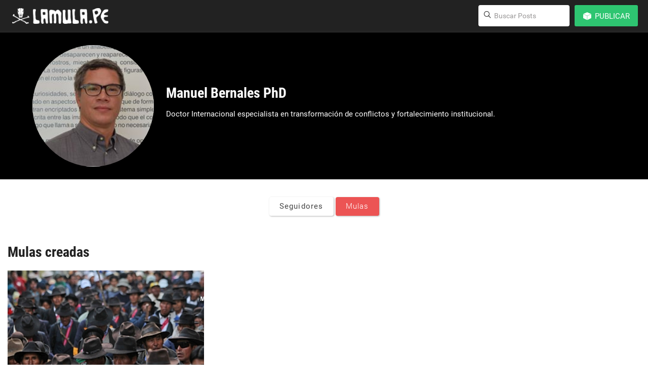

--- FILE ---
content_type: text/html; charset=utf-8
request_url: https://sophimaniafotazos.lamula.pe/perfil/manuelbernales/blogs/
body_size: 4717
content:
<!doctype html>
<!--IDENTIFICANDO EL NAVEGADOR: agregamos una clase en la etiqueta HTML -->
<!--[if lt IE 7]> <html class="no-js lt-ie9 lt-ie8 lt-ie7" lang="en"> <![endif]-->
<!--[if IE 7]>    <html class="no-js lt-ie9 lt-ie8" lang="en"> <![endif]-->
<!--[if IE 8]>    <html class="no-js lt-ie9" lang="en"> <![endif]-->
<!--[if gt IE 8]><!-->
<html class="no-js" lang="es">
<!--<![endif]-->

<head>
  <meta charset="utf-8">
  <meta http-equiv="X-UA-Compatible" content="IE=edge,chrome=1">
  <title>Mulas</title>
  <meta name="viewport" content="width=device-width, initial-scale=1.0, user-scalable=0, minimum-scale=1.0, maximum-scale=1.0">
  
  <!-- <link rel="stylesheet" href="/themes/yinyang/media/css/posts_single.css"> -->
  
  <!-- MODERNIZER -->
  <script src="/static/js/vendor/modernizr-2.5.3.min.js"></script>
  <script src="//ajax.googleapis.com/ajax/libs/jquery/1.9.1/jquery.min.js"></script>

    <link rel="stylesheet" href="/themes/yinyang/media/styles/posts-general.css">
    <link rel="stylesheet" href="/themes/yinyang/media/styles/general.css">
    <link rel="stylesheet" href="/themes/yinyang/media/assets/css/header.css">
    <link rel="stylesheet" href="/themes/yinyang/media/assets/css/iconmoon.css">
    <link rel="stylesheet" href="/themes/yinyang/media/assets/css/styles.css">
  <script type="text/javascript">
	var _gaq = _gaq || [];
	_gaq.push(['_setAccount', 'UA-16486620-1']);
	_gaq.push(['_setDomainName', 'lamula.pe']);
	_gaq.push(['_trackPageview']);
	(function() {
		var ga = document.createElement('script');
		ga.type = 'text/javascript';
		ga.async = true;
		ga.src = ('https:' == document.location.protocol ? 'https://ssl' : 'http://www') + '.google-analytics.com/ga.js';

		var s = document.getElementsByTagName('script')[0];
		s.parentNode.insertBefore(ga, s);
	})();
</script>

</head>

<body class=" perfil">
    <!-- Begin comScore DAx STANDARD-->
<script type="text/javascript">
// <![CDATA[
function udm_(a){var b="comScore=",c=document,d=c.cookie,e="",f="indexOf",g="substring",h="length",i=2048,j,k="&ns_",l ="&",m,n,o,p,q=window,r=q.encodeURIComponent||escape;if(d[f](b)+1)for(o=0,n=d.split(";"),p=n[h];o< p;o++)m=n[o][f](b),m+1&&(e=l+unescape(n[o][g](m+b[h])));a+=k+"_t="+ +(new Date)+k+"c="+(c.characterSet||c.defaultCharset||"")+"&c8="+r(c.title)+e+"&c7="+r(c.URL)+"&c9="+r(c. referrer),a[h]>i&&a[f](l)>0&&(j=a[g](0,i- 8).lastIndexOf(l),a=(a[g](0,j)+k+"cut="+r(a[g](j+1)))[g](0,i)),c.images?(m=new Image,q.ns_p||(ns_p=m),m.src=a):c.write("<","p","><",'img src="',a,'" height="1" width="1" alt="*"',"><","/p",">")} udm_('http'+(document.location.href.charAt(4)=='s'?'s://sb':'://b')+'.scorecardresearch.com/p?c1=2&c2=17800781&ns_site=la-mula&name=lamulape.perfil.manuelbernales.blogs');
// ]]>
</script>
<noscript><p><img src="http://b.scorecardresearch.com/p?c1=2&amp;c2=17800781&amp; ns_site=la-mula&amp;name=lamulape.perfil.manuelbernales.blogs" height="1" width="1" alt="*"></p></noscript> <!-- End comScore DAx STANDARD -->


    <header id="top" class="clear">
        




<!-- Sesion remota detectada -->
<div style="display: none; padding-left: 15px;" id="remote-session">
  <p>Estás conectado como <span id="remote-username"></span>en uno de los blogs de nuestra red. Da clic en <a href="/login/" alt="Iniciar sesión">Ingresar</a> para conectarte como ese usuario aquí también.</p>
</div>

<!-- FIN sesion remota -->
<!-- Logo -->
<div class="helper"></div>
<a href="//lamula.pe" id="site-logo" title="La Mula" class="display-inline">
  <img src="/themes/yinyang/media/assets/images/logo.png" alt="La Mula">
  
</a>

<nav class="main-nav">
  
  <ul>
  	<li class="main-nav--item search">
      <a href="javascript:void(0);" class="button btn-search-responsive btn-search-responsive-js">
        <span class="helper"></span><!--
        --><i class="icon-search display-inline"></i> 
      </a>
  	  <div class="search-header search-header-js">
        <label for="search-input" class="lens align_center">
          <span class="helper"></span><!--
          --><i class="icon-search display-inline"></i>  
        </label>
        <form action="//lamula.pe/search" method="get">
          <input name="q" type="search" class="search-text site-search" placeholder="Buscar Posts">
        </form>
      </div>
  	  <a href="#" id="menu-button"><!--[if gte IE 9|!(IE)]><!--><svg xmlns="http://www.w3.org/2000/svg" xmlns:xlink="http://www.w3.org/1999/xlink" version="1.1" id="list-icon" x="0px" y="0px" width="100px" height="100px" viewBox="0 0 100 100" enable-background="new 0 0 100 100" xml:space="preserve">
<path d="M84.343,34.953c0,2-1.622,3.622-3.622,3.622H34.847c-2,0-3.622-1.621-3.622-3.622l0,0c0-2,1.622-3.622,3.622-3.622h45.874  C82.721,31.331,84.343,32.953,84.343,34.953L84.343,34.953z"></path>
<circle cx="20.36" cy="34.953" r="6.036"></circle>
<path d="M84.343,51.25c0,2-1.622,3.621-3.622,3.621H34.847c-2,0-3.622-1.621-3.622-3.621l0,0c0-2,1.622-3.622,3.622-3.622h45.874  C82.721,47.628,84.343,49.25,84.343,51.25L84.343,51.25z"></path>
<circle cx="20.36" cy="51.25" r="6.036"></circle>
<path d="M84.343,67.547c0,2-1.622,3.621-3.622,3.621H34.847c-2,0-3.622-1.621-3.622-3.621l0,0c0-2,1.622-3.621,3.622-3.621h45.874  C82.721,63.926,84.343,65.547,84.343,67.547L84.343,67.547z"></path>
<circle cx="20.36" cy="67.547" r="6.036"></circle>
</svg><!--<![endif]--></a>
  	</li>
<script id="header-edit-single" type="text/x-handlebars-template">
<li class="main-nav--item">
	<label>
                
	</label>
</li>
</script>

<script id="header-create-single" type="text/x-handlebars-template">
<li class="main-nav--item onmenu">
    <label for="css-trigger--publish">
        {{#if authenticated}}

          {{#if local_authenticated}}

            {{# if blogs}}
            
            <span class="main-nav--button-publish button icon" type="button">
                <i class="icon-cube display-inline"></i><!--
                --><span class="display-inline btn-txt">
                Publicar
              </span>
            </span>
            
            {{else}}
              <a class="main-nav--button-publish button icon" type="button" href="{{blog_profile}}?create=true">
                <i class="icon-cube display-inline"></i><!--
                --><span class="display-inline btn-txt">
                  Crear mula
                </span>
              </a>
            {{/if}}

          {{else}}

            <a class="main-nav--button-publish button icon" type="button" href="http://lamula.pe/login">
                <i class="icon-cube display-inline"></i><!--
                --><span class="display-inline btn-txt">
                  Publicar
                </span>
            </a>

          {{/if}}

        {{else}}

          <a class="main-nav--button-publish button icon" type="button" style="margin-top: 0;" href="https://cuentas.lamula.pe/login/?next=http%3A%2F%2Flamula.pe%2Flogin%2F">
              <i class="icon-cube display-inline"></i><!--
              --><span class="display-inline btn-txt">
                Publicar
              </span>
          </a>

        {{/if}}

    </label>
    {{#if blogs}}
    <input type="checkbox" id="css-trigger--publish" class="css-trigger">
    <div id="publish-popup-menu" class="main-nav--menu popup-menu css-target">
        <form class="popup-menu--section">
            <label class="font-small-dim">Se publicará en…</label>
            <select id="user_blogs">
            {{#each blogs}}
            <option value="{{domain}}">{{name}}</option>
            {{/each}}
            </select>
        </form>
        <nav id="menu-acciones">
            <ul class="post-types">
            {{#each singles}}
            <li class="{{this.className}}" data-type="{{this.type}}">
                <a class="switch-text" href="#">
                    <span class="switch-text__old-text">{{this.label}}</span>
                    <span class="switch-text__new-text">Publicar</span>
                </a>
            </li>
            {{/each}}
            </ul>
        </nav>
    </div>
    {{/if}}
</li>



</script>



<script id="header-account" type="text/x-handlebars-template">
{{#if authenticated}}
  {{#if local_authenticated}}

<li class="main-nav--item onmenu">
    <div id="nav-usuario">
        <ul>
            <li>
              <a href="{{profile}}" class="usuario-cuenta">
                <img style="background:url(https://lamula.pe//media/uploads/mbp.jpg);" alt="" class="usuario-img" src="https://lamula.pe//media/uploads/mbp.jpg" />   
              </a>
              </li>

            <li>
              <a href="https://cuentas.lamula.pe/logout/?next=http://lamula.pe/logout/" class="main-nav--button-exit button">
                <i class="icon-exit display-inline"></i>
              </a>
            </li>

        </ul>
    </div>
</li>
  {{/if}}
{{/if}}
</script>




</ul>
</nav>



<script src="//ajax.googleapis.com/ajax/libs/jquery/1.9.1/jquery.min.js"></script>

    </header>


    <!-- CABECERA DEL PERFIL -->
    <div id="perfil-header">
        <div class="wrapper">
            <div class="perfil-circle"><img class="media-frame-circular _big perfil-pic" style="background-image:url(https://lamula.pe//media/uploads/mbp.jpg);" alt="" /></div>
            <div class="perfil-content">
                <div class="perfil-info">
                    <h1 class="perfil-nombre">Manuel Bernales PhD</h1>
                    <h2 class="perfil-ubicacion"></h2>
                    <p class="perfil-bio">Doctor Internacional especialista en transformación de conflictos y fortalecimiento institucional.</p>
                    
                    
                </div>
                <div class="perfil-seguidores puntaje">
                    <h3 class="puntaje-nombre">Seguidores</h3>
                    <h4 class="puntaje-cantidad">1</h4>
                </div>
                <!--<div class="perfil-mulos puntaje">
                    <h3 class="puntaje-nombre">Mulos</h3>
                    <h4 class="puntaje-cantidad">0</h4>
                </div>-->
            </div>
            <div class="clear-right"></div>
        </div>
    </div>

    <div id="pagina-perfil" class="perfil">
        <div class="clear-left"></div>

        <!-- LISTA DE OPCIONES -->
        <div class="perfil-sidebar">
            <div class="ui-list perfil-nav">
                

                <!---->

                <li ><a href="/perfil/manuelbernales/seguidores/">Seguidores</a></li>

                <!---->
                <li class=active><a href="/perfil/manuelbernales/blogs/">Mulas</a></li>
                <li id="stats_view_button" style="display:none"><a href="/perfil/manuelbernales/estadisticas/">Estadísticas</a></li>

            </div>
        </div>

        <div class="perfil-content">
            
    <h1 class="Heading-Perfil-Content">Mulas creadas</h1>
    
        <ul class="list-blogs">
            
            <li style="background-image:url(https://lamula.pe//media/uploads/Encabezado.jpg)">
            <!--<span class="image-specials"><img src="https://lamula.pe//media/uploads/Encabezado.jpg" alt="">--> </span>
            <div class="description">
              	<h1> <a href="http://transforma.lamula.pe/">Inversión Sostenible</a> </h1>
              	<!--<p> Tres miradas para solucionar los problemas y conflictos asociados al desarrollo. </p>-->
            </div>
            
            </li>
            
            
        </ul>
        
    

        </div>
    </div>
    <script src="/static/js/bootstrap-modal.js"></script>
    <script src="/static/js/bootstrap-tooltip.js"></script>
    <script src="/static/js/bootstrap-popover.js"></script>
    <script src="/static/jquery.cookie.js" ></script>
    <script src="/static/fileuploader.js" ></script>
    <script src="/static/jquery.toObject.js"></script>
    <script src="/static/form2js.js"></script>
    <script src="/static/js/libs/select_editor_post.js"></script>

    <script src="/themes/yinyang/media/assets/js/jquery.waypoints.min.js"></script>
    <script src="/themes/yinyang/media/assets/js/scripts.js"></script>

    <script data-main="/themes/yinyang/media/scripts/common" src="/themes/yinyang/media/scripts/bower_components/requirejs/require.js"></script>
    <script>
    require(["./app/profile", "./app/profile_permissions"], function(api, permissions) {
        api.account.configure("https://cuentas.lamula.pe", "http://lamula.pe");
        api.header.configure();
        permissions.configure("/api/has_permissions/", "f9e95e4577b6c3e91d142f9c3b573396");
    });
    </script>

    

    
<script>
$(document).ready(function(){
    var create = /[\?|&]create=true/;
    if (create.test(window.location.search)) {
        $("#modalCrearEspecial").modal();
    }
});
</script>


    
    



    <script language="JavaScript1.3" src="https://sb.scorecardresearch.com/c2/17800781/ct.js"></script>

</body>
</html>


--- FILE ---
content_type: text/css
request_url: https://sophimaniafotazos.lamula.pe/themes/yinyang/media/styles/posts-general.css
body_size: 36882
content:

/* mixins.styl */
.hidden{display:none;visibility:hidden}

/*! header.css */
/*------------------------------------*\
	HOME / CABECERA
\*------------------------------------*/
		body header
		{ background-color: #222;
			color: white;
			min-height: 64px;
			padding: 10px 0px 0px;
		}
		body header a         { color: #fff; text-decoration: none; }
		body header a:hover   { color: #fff; text-decoration: none; }





.main-nav--select {
	box-shadow: inset 2px 2px 5px #000;
	border-color: #444;
}
.main-nav--select:after {
	display: inline-block;
	content: '';
	width: 7px;
	height: 4px;
	margin-left: 10px;
	vertical-align: middle;
	background: url('iconos/arrow.png');
}
.main-nav--menu {
	position: absolute;
	z-index: 4;
	width: 420px;
	top: 100%; right: -4px;
	margin-top: -4px;
}


.main-nav--button.main-nav--select {
	color: #e9e9e9;
}





/* Para prevenir que el placeholder se salga de su lugar */
input[type="search"] {
  box-sizing: border-box;
  -moz-box-sizing: border-box;
  -webkit-box-sizing: border-box;
}



/* tooltip.styl */
.hint{display:none;-webkit-user-select:none;-moz-user-select:none;-ms-user-select:none;user-select:none;font-size:11px;position:absolute;color:#fff;background:#333;padding:6px 20px;-webkit-border-radius:9px;border-radius:9px;-webkit-transform:translatey(-100%);-moz-transform:translatey(-100%);-o-transform:translatey(-100%);-ms-transform:translatey(-100%);transform:translatey(-100%);top:-6px;left:5px;cursor:default;}
.hint::after{top:100%;border:solid transparent;content:" ";height:0;width:0;position:absolute;pointer-events:none;border-color:rgba(51,51,51,0);border-top-color:#333;border-width:5px;left:50%;margin-left:-5px}
.js-fade-in-out{display:block;-webkit-animation:popup 10s ease-in-out 0 1 normal forwards;-moz-animation:popup 10s ease-in-out 0 1 normal forwards;-o-animation:popup 10s ease-in-out 0 1 normal forwards;-ms-animation:popup 10s ease-in-out 0 1 normal forwards;animation:popup 10s ease-in-out 0 1 normal forwards}
@-moz-keyframes popup{0%{opacity:0;-ms-filter:"progid:DXImageTransform.Microsoft.Alpha(Opacity=0)";filter:alpha(opacity=0)}
7%{opacity:.9;-ms-filter:"progid:DXImageTransform.Microsoft.Alpha(Opacity=90)";filter:alpha(opacity=90)}
93%{opacity:.9;-ms-filter:"progid:DXImageTransform.Microsoft.Alpha(Opacity=90)";filter:alpha(opacity=90)}
100%{opacity:0;-ms-filter:"progid:DXImageTransform.Microsoft.Alpha(Opacity=0)";filter:alpha(opacity=0);display:none;visibility:hidden}
}@-webkit-keyframes popup{0%{opacity:0;-ms-filter:"progid:DXImageTransform.Microsoft.Alpha(Opacity=0)";filter:alpha(opacity=0)}
7%{opacity:.9;-ms-filter:"progid:DXImageTransform.Microsoft.Alpha(Opacity=90)";filter:alpha(opacity=90)}
93%{opacity:.9;-ms-filter:"progid:DXImageTransform.Microsoft.Alpha(Opacity=90)";filter:alpha(opacity=90)}
100%{opacity:0;-ms-filter:"progid:DXImageTransform.Microsoft.Alpha(Opacity=0)";filter:alpha(opacity=0);display:none;visibility:hidden}
}@-o-keyframes popup{0%{opacity:0;-ms-filter:"progid:DXImageTransform.Microsoft.Alpha(Opacity=0)";filter:alpha(opacity=0)}
7%{opacity:.9;-ms-filter:"progid:DXImageTransform.Microsoft.Alpha(Opacity=90)";filter:alpha(opacity=90)}
93%{opacity:.9;-ms-filter:"progid:DXImageTransform.Microsoft.Alpha(Opacity=90)";filter:alpha(opacity=90)}
100%{opacity:0;-ms-filter:"progid:DXImageTransform.Microsoft.Alpha(Opacity=0)";filter:alpha(opacity=0);display:none;visibility:hidden}
}@-ms-keyframes popup{0%{opacity:0;-ms-filter:"progid:DXImageTransform.Microsoft.Alpha(Opacity=0)";filter:alpha(opacity=0)}
7%{opacity:.9;-ms-filter:"progid:DXImageTransform.Microsoft.Alpha(Opacity=90)";filter:alpha(opacity=90)}
93%{opacity:.9;-ms-filter:"progid:DXImageTransform.Microsoft.Alpha(Opacity=90)";filter:alpha(opacity=90)}
100%{opacity:0;-ms-filter:"progid:DXImageTransform.Microsoft.Alpha(Opacity=0)";filter:alpha(opacity=0);display:none;visibility:hidden}
}@keyframes popup{0%{opacity:0;-ms-filter:"progid:DXImageTransform.Microsoft.Alpha(Opacity=0)";filter:alpha(opacity=0)}
7%{opacity:.9;-ms-filter:"progid:DXImageTransform.Microsoft.Alpha(Opacity=90)";filter:alpha(opacity=90)}
93%{opacity:.9;-ms-filter:"progid:DXImageTransform.Microsoft.Alpha(Opacity=90)";filter:alpha(opacity=90)}
100%{opacity:0;-ms-filter:"progid:DXImageTransform.Microsoft.Alpha(Opacity=0)";filter:alpha(opacity=0);display:none;visibility:hidden}
}
/* comments.css */
.comments-toggle{width:16px;height:16px;padding-left:.25em}

/*!
 * Bootstrap v3.1.1 (http://getbootstrap.com)
 * Copyright 2011-2014 Twitter, Inc.
 * Licensed under MIT (https://github.com/twbs/bootstrap/blob/master/LICENSE)
 */
/*! normalize.css v3.0.0 | MIT License | git.io/normalize */
html{font-family:sans-serif;-ms-text-size-adjust:100%;-webkit-text-size-adjust:100%}body{margin:0}article,aside,details,figcaption,figure,footer,header,hgroup,main,nav,section,summary{display:block}audio,canvas,progress,video{display:inline-block;vertical-align:baseline}audio:not([controls]){display:none;height:0}[hidden],template{display:none}a{background:0 0}a:active,a:hover{outline:0}abbr[title]{border-bottom:1px dotted}b,strong{font-weight:700}dfn{font-style:italic}h1{font-size:2em;margin:.67em 0}mark{background:#ff0;color:#000}small{font-size:80%}sub,sup{font-size:75%;line-height:0;position:relative;vertical-align:baseline}sup{top:-.5em}sub{bottom:-.25em}img{border:0}svg:not(:root){overflow:hidden}figure{margin:1em 40px}hr{-moz-box-sizing:content-box;box-sizing:content-box;height:0}pre{overflow:auto}code,kbd,pre,samp{font-family:monospace,monospace;font-size:1em}button,input,optgroup,select,textarea{color:inherit;font:inherit;margin:0}button{overflow:visible}button,select{text-transform:none}button,html input[type=button],input[type=reset],input[type=submit]{-webkit-appearance:button;cursor:pointer}button[disabled],html input[disabled]{cursor:default}button::-moz-focus-inner,input::-moz-focus-inner{border:0;padding:0}input{line-height:normal}input[type=checkbox],input[type=radio]{box-sizing:border-box;padding:0}input[type=number]::-webkit-inner-spin-button,input[type=number]::-webkit-outer-spin-button{height:auto}input[type=search]{-webkit-appearance:textfield;-moz-box-sizing:content-box;-webkit-box-sizing:content-box;box-sizing:content-box}input[type=search]::-webkit-search-cancel-button,input[type=search]::-webkit-search-decoration{-webkit-appearance:none}fieldset{border:1px solid silver;margin:0 2px;padding:.35em .625em .75em}legend{border:0;padding:0}textarea{overflow:auto}optgroup{font-weight:700}table{border-collapse:collapse;border-spacing:0}td,th{padding:0}@media print{*{text-shadow:none!important;color:#000!important;background:transparent!important;box-shadow:none!important}a,a:visited{text-decoration:underline}a[href]:after{content:" (" attr(href) ")"}abbr[title]:after{content:" (" attr(title) ")"}a[href^="javascript:"]:after,a[href^="#"]:after{content:""}pre,blockquote{border:1px solid #444;page-break-inside:avoid}thead{display:table-header-group}tr,img{page-break-inside:avoid}img{max-width:100%!important}p,h2,h3{orphans:3;widows:3}h2,h3{page-break-after:avoid}select{background:#fff!important}.navbar{display:none}.table td,.table th{background-color:#fff!important}.btn>.caret,.dropup>.btn>.caret{border-top-color:#000!important}.label{border:1px solid #000}.table{border-collapse:collapse!important}.table-bordered th,.table-bordered td{border:1px solid #ddd!important}}*{-webkit-box-sizing:border-box;-moz-box-sizing:border-box;box-sizing:border-box}:before,:after{-webkit-box-sizing:border-box;-moz-box-sizing:border-box;box-sizing:border-box}html{font-size:62.5%;-webkit-tap-highlight-color:rgba(0,0,0,0)}body{font-family:"Helvetica Neue",Helvetica,Arial,sans-serif;font-size:14px;line-height:1.42857143;color:#333;background-color:#fff}input,button,select,textarea{font-family:inherit;font-size:inherit;line-height:inherit}a{color:#428bca;text-decoration:none}figure{margin:0}img{vertical-align:middle}.img-responsive,.thumbnail>img,.thumbnail a>img,.carousel-inner>.item>img,.carousel-inner>.item>a>img{display:block;max-width:100%;height:auto}.img-rounded{border-radius:6px}.img-thumbnail{padding:4px;line-height:1.42857143;background-color:#fff;border:1px solid #ddd;border-radius:4px;-webkit-transition:all .2s ease-in-out;transition:all .2s ease-in-out;display:inline-block;max-width:100%;height:auto}.img-circle{border-radius:50%}hr{margin-top:20px;margin-bottom:20px;border:0;border-top:1px solid #eee}.sr-only{position:absolute;width:1px;height:1px;margin:-1px;padding:0;overflow:hidden;clip:rect(0,0,0,0);border:0}h1,h2,h3,h4,h5,h6,.h1,.h2,.h3,.h4,.h5,.h6{font-family:inherit;font-weight:500;line-height:1.1;color:inherit}h1 small,h2 small,h3 small,h4 small,h5 small,h6 small,.h1 small,.h2 small,.h3 small,.h4 small,.h5 small,.h6 small,h1 .small,h2 .small,h3 .small,h4 .small,h5 .small,h6 .small,.h1 .small,.h2 .small,.h3 .small,.h4 .small,.h5 .small,.h6 .small{font-weight:400;line-height:1;color:#999}h1,.h1,h2,.h2,h3,.h3{margin-top:20px;margin-bottom:10px}h1 small,.h1 small,h2 small,.h2 small,h3 small,.h3 small,h1 .small,.h1 .small,h2 .small,.h2 .small,h3 .small,.h3 .small{font-size:65%}h4,.h4,h5,.h5,h6,.h6{margin-top:10px;margin-bottom:10px}h4 small,.h4 small,h5 small,.h5 small,h6 small,.h6 small,h4 .small,.h4 .small,h5 .small,.h5 .small,h6 .small,.h6 .small{font-size:75%}h1,.h1{font-size:36px}h2,.h2{font-size:30px}h3,.h3{font-size:24px}h4,.h4{font-size:18px}h5,.h5{font-size:14px}h6,.h6{font-size:12px}p{margin:0 0 10px}.lead{margin-bottom:20px;font-size:16px;font-weight:200;line-height:1.4}@media (min-width:768px){.lead{font-size:21px}}small,.small{font-size:85%}cite{font-style:normal}.text-left{text-align:left}.text-right{text-align:right}.text-center{text-align:center}.text-justify{text-align:justify}.text-muted{color:#999}.text-primary{color:#428bca}a.text-primary:hover{color:#3071a9}.text-success{color:#3c763d}a.text-success:hover{color:#2b542c}.text-info{color:#31708f}a.text-info:hover{color:#245269}.text-warning{color:#8a6d3b}a.text-warning:hover{color:#66512c}.text-danger{color:#a94442}a.text-danger:hover{color:#843534}.bg-primary{color:#fff;background-color:#428bca}a.bg-primary:hover{background-color:#3071a9}.bg-success{background-color:#dff0d8}a.bg-success:hover{background-color:#c1e2b3}.bg-info{background-color:#d9edf7}a.bg-info:hover{background-color:#afd9ee}.bg-warning{background-color:#fcf8e3}a.bg-warning:hover{background-color:#f7ecb5}.bg-danger{background-color:#f2dede}a.bg-danger:hover{background-color:#e4b9b9}.page-header{padding-bottom:9px;margin:40px 0 20px;border-bottom:1px solid #eee}ul,ol{margin-top:0;margin-bottom:10px}ul ul,ol ul,ul ol,ol ol{margin-bottom:0}.list-unstyled{padding-left:0;list-style:none}.list-inline{padding-left:0;list-style:none;margin-left:-5px}.list-inline>li{display:inline-block;padding-left:5px;padding-right:5px}dl{margin-top:0;margin-bottom:20px}dt,dd{line-height:28px}dt{font-weight:700}dd{margin-left:0}@media (min-width:768px){.dl-horizontal dt{float:left;width:160px;clear:left;text-align:right;overflow:hidden;text-overflow:ellipsis;white-space:nowrap}.dl-horizontal dd{margin-left:180px}}abbr[title],abbr[data-original-title]{cursor:help;border-bottom:1px dotted #999}.initialism{font-size:90%;text-transform:uppercase}blockquote{padding:10px 20px;margin:0 0 20px;font-size:17.5px;border-left:5px solid #eee}blockquote p:last-child,blockquote ul:last-child,blockquote ol:last-child{margin-bottom:0}blockquote footer,blockquote small,blockquote .small{display:block;font-size:80%;line-height:1.42857143;color:#999}blockquote footer:before,blockquote small:before,blockquote .small:before{content:'\2014 \00A0'}.blockquote-reverse,blockquote.pull-right{padding-right:15px;padding-left:0;border-right:5px solid #eee;border-left:0;text-align:right}.blockquote-reverse footer:before,blockquote.pull-right footer:before,.blockquote-reverse small:before,blockquote.pull-right small:before,.blockquote-reverse .small:before,blockquote.pull-right .small:before{content:''}.blockquote-reverse footer:after,blockquote.pull-right footer:after,.blockquote-reverse small:after,blockquote.pull-right small:after,.blockquote-reverse .small:after,blockquote.pull-right .small:after{content:'\00A0 \2014'}blockquote:before,blockquote:after{content:""}address{margin-bottom:20px;font-style:normal;line-height:1.42857143}code,kbd,pre,samp{font-family:Menlo,Monaco,Consolas,"Courier New",monospace}code{padding:2px 4px;font-size:90%;color:#c7254e;background-color:#f9f2f4;white-space:nowrap;border-radius:4px}kbd{padding:2px 4px;font-size:90%;color:#fff;background-color:#333;border-radius:3px;box-shadow:inset 0 -1px 0 rgba(0,0,0,.25)}pre{display:block;padding:9.5px;margin:0 0 10px;font-size:13px;line-height:1.42857143;word-break:break-all;word-wrap:break-word;color:#333;background-color:#f5f5f5;border:1px solid #ccc;border-radius:4px}pre code{padding:0;font-size:inherit;color:inherit;white-space:pre-wrap;background-color:transparent;border-radius:0}.pre-scrollable{max-height:340px;overflow-y:scroll}.container{margin-right:auto;margin-left:auto;padding-left:15px;padding-right:15px}@media (min-width:768px){}@media (min-width:992px){.container{width:970px}}@media (min-width:1200px){.container{width:1170px}}.container-fluid{margin-right:auto;margin-left:auto;padding-left:15px;padding-right:15px}.row{margin-left:-15px;margin-right:-15px}.col-xs-1,.col-sm-1,.col-md-1,.col-lg-1,.col-xs-2,.col-sm-2,.col-md-2,.col-lg-2,.col-xs-3,.col-sm-3,.col-md-3,.col-lg-3,.col-xs-4,.col-sm-4,.col-md-4,.col-lg-4,.col-xs-5,.col-sm-5,.col-md-5,.col-lg-5,.col-xs-6,.col-sm-6,.col-md-6,.col-lg-6,.col-xs-7,.col-sm-7,.col-md-7,.col-lg-7,.col-xs-8,.col-sm-8,.col-md-8,.col-lg-8,.col-xs-9,.col-sm-9,.col-md-9,.col-lg-9,.col-xs-10,.col-sm-10,.col-md-10,.col-lg-10,.col-xs-11,.col-sm-11,.col-md-11,.col-lg-11,.col-xs-12,.col-sm-12,.col-md-12,.col-lg-12{position:relative;min-height:1px;padding-left:15px;padding-right:15px}.col-xs-1,.col-xs-2,.col-xs-3,.col-xs-4,.col-xs-5,.col-xs-6,.col-xs-7,.col-xs-8,.col-xs-9,.col-xs-10,.col-xs-11,.col-xs-12{float:left}.col-xs-12{width:100%}.col-xs-11{width:91.66666667%}.col-xs-10{width:83.33333333%}.col-xs-9{width:75%}.col-xs-8{width:66.66666667%}.col-xs-7{width:58.33333333%}.col-xs-6{width:50%}.col-xs-5{width:41.66666667%}.col-xs-4{width:33.33333333%}.col-xs-3{width:25%}.col-xs-2{width:16.66666667%}.col-xs-1{width:8.33333333%}.col-xs-pull-12{right:100%}.col-xs-pull-11{right:91.66666667%}.col-xs-pull-10{right:83.33333333%}.col-xs-pull-9{right:75%}.col-xs-pull-8{right:66.66666667%}.col-xs-pull-7{right:58.33333333%}.col-xs-pull-6{right:50%}.col-xs-pull-5{right:41.66666667%}.col-xs-pull-4{right:33.33333333%}.col-xs-pull-3{right:25%}.col-xs-pull-2{right:16.66666667%}.col-xs-pull-1{right:8.33333333%}.col-xs-pull-0{right:0}.col-xs-push-12{left:100%}.col-xs-push-11{left:91.66666667%}.col-xs-push-10{left:83.33333333%}.col-xs-push-9{left:75%}.col-xs-push-8{left:66.66666667%}.col-xs-push-7{left:58.33333333%}.col-xs-push-6{left:50%}.col-xs-push-5{left:41.66666667%}.col-xs-push-4{left:33.33333333%}.col-xs-push-3{left:25%}.col-xs-push-2{left:16.66666667%}.col-xs-push-1{left:8.33333333%}.col-xs-push-0{left:0}.col-xs-offset-12{margin-left:100%}.col-xs-offset-11{margin-left:91.66666667%}.col-xs-offset-10{margin-left:83.33333333%}.col-xs-offset-9{margin-left:75%}.col-xs-offset-8{margin-left:66.66666667%}.col-xs-offset-7{margin-left:58.33333333%}.col-xs-offset-6{margin-left:50%}.col-xs-offset-5{margin-left:41.66666667%}.col-xs-offset-4{margin-left:33.33333333%}.col-xs-offset-3{margin-left:25%}.col-xs-offset-2{margin-left:16.66666667%}.col-xs-offset-1{margin-left:8.33333333%}.col-xs-offset-0{margin-left:0}@media (min-width:768px){.col-sm-1,.col-sm-2,.col-sm-3,.col-sm-4,.col-sm-5,.col-sm-6,.col-sm-7,.col-sm-8,.col-sm-9,.col-sm-10,.col-sm-11,.col-sm-12{float:left}.col-sm-12{width:100%}.col-sm-11{width:91.66666667%}.col-sm-10{width:83.33333333%}.col-sm-9{width:75%}.col-sm-8{width:66.66666667%}.col-sm-7{width:58.33333333%}.col-sm-6{width:50%}.col-sm-5{width:41.66666667%}.col-sm-4{width:33.33333333%}.col-sm-3{width:25%}.col-sm-2{width:16.66666667%}.col-sm-1{width:8.33333333%}.col-sm-pull-12{right:100%}.col-sm-pull-11{right:91.66666667%}.col-sm-pull-10{right:83.33333333%}.col-sm-pull-9{right:75%}.col-sm-pull-8{right:66.66666667%}.col-sm-pull-7{right:58.33333333%}.col-sm-pull-6{right:50%}.col-sm-pull-5{right:41.66666667%}.col-sm-pull-4{right:33.33333333%}.col-sm-pull-3{right:25%}.col-sm-pull-2{right:16.66666667%}.col-sm-pull-1{right:8.33333333%}.col-sm-pull-0{right:0}.col-sm-push-12{left:100%}.col-sm-push-11{left:91.66666667%}.col-sm-push-10{left:83.33333333%}.col-sm-push-9{left:75%}.col-sm-push-8{left:66.66666667%}.col-sm-push-7{left:58.33333333%}.col-sm-push-6{left:50%}.col-sm-push-5{left:41.66666667%}.col-sm-push-4{left:33.33333333%}.col-sm-push-3{left:25%}.col-sm-push-2{left:16.66666667%}.col-sm-push-1{left:8.33333333%}.col-sm-push-0{left:0}.col-sm-offset-12{margin-left:100%}.col-sm-offset-11{margin-left:91.66666667%}.col-sm-offset-10{margin-left:83.33333333%}.col-sm-offset-9{margin-left:75%}.col-sm-offset-8{margin-left:66.66666667%}.col-sm-offset-7{margin-left:58.33333333%}.col-sm-offset-6{margin-left:50%}.col-sm-offset-5{margin-left:41.66666667%}.col-sm-offset-4{margin-left:33.33333333%}.col-sm-offset-3{margin-left:25%}.col-sm-offset-2{margin-left:16.66666667%}.col-sm-offset-1{margin-left:8.33333333%}.col-sm-offset-0{margin-left:0}}@media (min-width:992px){.col-md-1,.col-md-2,.col-md-3,.col-md-4,.col-md-5,.col-md-6,.col-md-7,.col-md-8,.col-md-9,.col-md-10,.col-md-11,.col-md-12{float:left}.col-md-12{width:100%}.col-md-11{width:91.66666667%}.col-md-10{width:83.33333333%}.col-md-9{width:75%}.col-md-8{width:66.66666667%}.col-md-7{width:58.33333333%}.col-md-6{width:50%}.col-md-5{width:41.66666667%}.col-md-4{width:33.33333333%}.col-md-3{width:25%}.col-md-2{width:16.66666667%}.col-md-1{width:8.33333333%}.col-md-pull-12{right:100%}.col-md-pull-11{right:91.66666667%}.col-md-pull-10{right:83.33333333%}.col-md-pull-9{right:75%}.col-md-pull-8{right:66.66666667%}.col-md-pull-7{right:58.33333333%}.col-md-pull-6{right:50%}.col-md-pull-5{right:41.66666667%}.col-md-pull-4{right:33.33333333%}.col-md-pull-3{right:25%}.col-md-pull-2{right:16.66666667%}.col-md-pull-1{right:8.33333333%}.col-md-pull-0{right:0}.col-md-push-12{left:100%}.col-md-push-11{left:91.66666667%}.col-md-push-10{left:83.33333333%}.col-md-push-9{left:75%}.col-md-push-8{left:66.66666667%}.col-md-push-7{left:58.33333333%}.col-md-push-6{left:50%}.col-md-push-5{left:41.66666667%}.col-md-push-4{left:33.33333333%}.col-md-push-3{left:25%}.col-md-push-2{left:16.66666667%}.col-md-push-1{left:8.33333333%}.col-md-push-0{left:0}.col-md-offset-12{margin-left:100%}.col-md-offset-11{margin-left:91.66666667%}.col-md-offset-10{margin-left:83.33333333%}.col-md-offset-9{margin-left:75%}.col-md-offset-8{margin-left:66.66666667%}.col-md-offset-7{margin-left:58.33333333%}.col-md-offset-6{margin-left:50%}.col-md-offset-5{margin-left:41.66666667%}.col-md-offset-4{margin-left:33.33333333%}.col-md-offset-3{margin-left:25%}.col-md-offset-2{margin-left:16.66666667%}.col-md-offset-1{margin-left:8.33333333%}.col-md-offset-0{margin-left:0}}@media (min-width:1200px){.col-lg-1,.col-lg-2,.col-lg-3,.col-lg-4,.col-lg-5,.col-lg-6,.col-lg-7,.col-lg-8,.col-lg-9,.col-lg-10,.col-lg-11,.col-lg-12{float:left}.col-lg-12{width:100%}.col-lg-11{width:91.66666667%}.col-lg-10{width:83.33333333%}.col-lg-9{width:75%}.col-lg-8{width:66.66666667%}.col-lg-7{width:58.33333333%}.col-lg-6{width:50%}.col-lg-5{width:41.66666667%}.col-lg-4{width:33.33333333%}.col-lg-3{width:25%}.col-lg-2{width:16.66666667%}.col-lg-1{width:8.33333333%}.col-lg-pull-12{right:100%}.col-lg-pull-11{right:91.66666667%}.col-lg-pull-10{right:83.33333333%}.col-lg-pull-9{right:75%}.col-lg-pull-8{right:66.66666667%}.col-lg-pull-7{right:58.33333333%}.col-lg-pull-6{right:50%}.col-lg-pull-5{right:41.66666667%}.col-lg-pull-4{right:33.33333333%}.col-lg-pull-3{right:25%}.col-lg-pull-2{right:16.66666667%}.col-lg-pull-1{right:8.33333333%}.col-lg-pull-0{right:0}.col-lg-push-12{left:100%}.col-lg-push-11{left:91.66666667%}.col-lg-push-10{left:83.33333333%}.col-lg-push-9{left:75%}.col-lg-push-8{left:66.66666667%}.col-lg-push-7{left:58.33333333%}.col-lg-push-6{left:50%}.col-lg-push-5{left:41.66666667%}.col-lg-push-4{left:33.33333333%}.col-lg-push-3{left:25%}.col-lg-push-2{left:16.66666667%}.col-lg-push-1{left:8.33333333%}.col-lg-push-0{left:0}.col-lg-offset-12{margin-left:100%}.col-lg-offset-11{margin-left:91.66666667%}.col-lg-offset-10{margin-left:83.33333333%}.col-lg-offset-9{margin-left:75%}.col-lg-offset-8{margin-left:66.66666667%}.col-lg-offset-7{margin-left:58.33333333%}.col-lg-offset-6{margin-left:50%}.col-lg-offset-5{margin-left:41.66666667%}.col-lg-offset-4{margin-left:33.33333333%}.col-lg-offset-3{margin-left:25%}.col-lg-offset-2{margin-left:16.66666667%}.col-lg-offset-1{margin-left:8.33333333%}.col-lg-offset-0{margin-left:0}}table{max-width:100%;background-color:transparent}th{text-align:left}.table{width:100%;margin-bottom:20px}.table>thead>tr>th,.table>tbody>tr>th,.table>tfoot>tr>th,.table>thead>tr>td,.table>tbody>tr>td,.table>tfoot>tr>td{padding:8px;line-height:1.42857143;vertical-align:top;border-top:1px solid #ddd}.table>thead>tr>th{vertical-align:bottom;border-bottom:2px solid #ddd}.table>caption+thead>tr:first-child>th,.table>colgroup+thead>tr:first-child>th,.table>thead:first-child>tr:first-child>th,.table>caption+thead>tr:first-child>td,.table>colgroup+thead>tr:first-child>td,.table>thead:first-child>tr:first-child>td{border-top:0}.table>tbody+tbody{border-top:2px solid #ddd}.table .table{background-color:#fff}.table-condensed>thead>tr>th,.table-condensed>tbody>tr>th,.table-condensed>tfoot>tr>th,.table-condensed>thead>tr>td,.table-condensed>tbody>tr>td,.table-condensed>tfoot>tr>td{padding:5px}.table-bordered{border:1px solid #ddd}.table-bordered>thead>tr>th,.table-bordered>tbody>tr>th,.table-bordered>tfoot>tr>th,.table-bordered>thead>tr>td,.table-bordered>tbody>tr>td,.table-bordered>tfoot>tr>td{border:1px solid #ddd}.table-bordered>thead>tr>th,.table-bordered>thead>tr>td{border-bottom-width:2px}.table-striped>tbody>tr:nth-child(odd)>td,.table-striped>tbody>tr:nth-child(odd)>th{background-color:#f9f9f9}.table-hover>tbody>tr:hover>td,.table-hover>tbody>tr:hover>th{background-color:#f5f5f5}table col[class*=col-]{position:static;float:none;display:table-column}table td[class*=col-],table th[class*=col-]{position:static;float:none;display:table-cell}.table>thead>tr>td.active,.table>tbody>tr>td.active,.table>tfoot>tr>td.active,.table>thead>tr>th.active,.table>tbody>tr>th.active,.table>tfoot>tr>th.active,.table>thead>tr.active>td,.table>tbody>tr.active>td,.table>tfoot>tr.active>td,.table>thead>tr.active>th,.table>tbody>tr.active>th,.table>tfoot>tr.active>th{background-color:#f5f5f5}.table-hover>tbody>tr>td.active:hover,.table-hover>tbody>tr>th.active:hover,.table-hover>tbody>tr.active:hover>td,.table-hover>tbody>tr.active:hover>th{background-color:#e8e8e8}.table>thead>tr>td.success,.table>tbody>tr>td.success,.table>tfoot>tr>td.success,.table>thead>tr>th.success,.table>tbody>tr>th.success,.table>tfoot>tr>th.success,.table>thead>tr.success>td,.table>tbody>tr.success>td,.table>tfoot>tr.success>td,.table>thead>tr.success>th,.table>tbody>tr.success>th,.table>tfoot>tr.success>th{background-color:#dff0d8}.table-hover>tbody>tr>td.success:hover,.table-hover>tbody>tr>th.success:hover,.table-hover>tbody>tr.success:hover>td,.table-hover>tbody>tr.success:hover>th{background-color:#d0e9c6}.table>thead>tr>td.info,.table>tbody>tr>td.info,.table>tfoot>tr>td.info,.table>thead>tr>th.info,.table>tbody>tr>th.info,.table>tfoot>tr>th.info,.table>thead>tr.info>td,.table>tbody>tr.info>td,.table>tfoot>tr.info>td,.table>thead>tr.info>th,.table>tbody>tr.info>th,.table>tfoot>tr.info>th{background-color:#d9edf7}.table-hover>tbody>tr>td.info:hover,.table-hover>tbody>tr>th.info:hover,.table-hover>tbody>tr.info:hover>td,.table-hover>tbody>tr.info:hover>th{background-color:#c4e3f3}.table>thead>tr>td.warning,.table>tbody>tr>td.warning,.table>tfoot>tr>td.warning,.table>thead>tr>th.warning,.table>tbody>tr>th.warning,.table>tfoot>tr>th.warning,.table>thead>tr.warning>td,.table>tbody>tr.warning>td,.table>tfoot>tr.warning>td,.table>thead>tr.warning>th,.table>tbody>tr.warning>th,.table>tfoot>tr.warning>th{background-color:#fcf8e3}.table-hover>tbody>tr>td.warning:hover,.table-hover>tbody>tr>th.warning:hover,.table-hover>tbody>tr.warning:hover>td,.table-hover>tbody>tr.warning:hover>th{background-color:#faf2cc}.table>thead>tr>td.danger,.table>tbody>tr>td.danger,.table>tfoot>tr>td.danger,.table>thead>tr>th.danger,.table>tbody>tr>th.danger,.table>tfoot>tr>th.danger,.table>thead>tr.danger>td,.table>tbody>tr.danger>td,.table>tfoot>tr.danger>td,.table>thead>tr.danger>th,.table>tbody>tr.danger>th,.table>tfoot>tr.danger>th{background-color:#f2dede}.table-hover>tbody>tr>td.danger:hover,.table-hover>tbody>tr>th.danger:hover,.table-hover>tbody>tr.danger:hover>td,.table-hover>tbody>tr.danger:hover>th{background-color:#ebcccc}@media (max-width:767px){.table-responsive{width:100%;margin-bottom:15px;overflow-y:hidden;overflow-x:scroll;-ms-overflow-style:-ms-autohiding-scrollbar;border:1px solid #ddd;-webkit-overflow-scrolling:touch}.table-responsive>.table{margin-bottom:0}.table-responsive>.table>thead>tr>th,.table-responsive>.table>tbody>tr>th,.table-responsive>.table>tfoot>tr>th,.table-responsive>.table>thead>tr>td,.table-responsive>.table>tbody>tr>td,.table-responsive>.table>tfoot>tr>td{white-space:nowrap}.table-responsive>.table-bordered{border:0}.table-responsive>.table-bordered>thead>tr>th:first-child,.table-responsive>.table-bordered>tbody>tr>th:first-child,.table-responsive>.table-bordered>tfoot>tr>th:first-child,.table-responsive>.table-bordered>thead>tr>td:first-child,.table-responsive>.table-bordered>tbody>tr>td:first-child,.table-responsive>.table-bordered>tfoot>tr>td:first-child{border-left:0}.table-responsive>.table-bordered>thead>tr>th:last-child,.table-responsive>.table-bordered>tbody>tr>th:last-child,.table-responsive>.table-bordered>tfoot>tr>th:last-child,.table-responsive>.table-bordered>thead>tr>td:last-child,.table-responsive>.table-bordered>tbody>tr>td:last-child,.table-responsive>.table-bordered>tfoot>tr>td:last-child{border-right:0}.table-responsive>.table-bordered>tbody>tr:last-child>th,.table-responsive>.table-bordered>tfoot>tr:last-child>th,.table-responsive>.table-bordered>tbody>tr:last-child>td,.table-responsive>.table-bordered>tfoot>tr:last-child>td{border-bottom:0}}fieldset{padding:0;margin:0;border:0;min-width:0}legend{display:block;width:100%;padding:0;margin-bottom:20px;font-size:21px;line-height:inherit;color:#333;border:0;border-bottom:1px solid #e5e5e5}label{display:inline-block;margin-bottom:5px;font-weight:700}input[type=search]{-webkit-box-sizing:border-box;-moz-box-sizing:border-box;box-sizing:border-box}input[type=radio],input[type=checkbox]{margin:4px 0 0;margin-top:1px \9;line-height:normal}input[type=file]{display:block}input[type=range]{display:block;width:100%}select[multiple],select[size]{height:auto}input[type=file]:focus,input[type=radio]:focus,input[type=checkbox]:focus{outline:thin dotted;outline:5px auto -webkit-focus-ring-color;outline-offset:-2px}output{display:block;padding-top:7px;font-size:14px;line-height:1.42857143;color:#555}.form-control{display:block;width:100%;height:34px;padding:6px 12px;font-size:14px;line-height:1.42857143;color:#555;background-color:#fff;background-image:none;border:1px solid #ccc;border-radius:4px;-webkit-box-shadow:inset 0 1px 1px rgba(0,0,0,.075);box-shadow:inset 0 1px 1px rgba(0,0,0,.075);-webkit-transition:border-color ease-in-out .15s,box-shadow ease-in-out .15s;transition:border-color ease-in-out .15s,box-shadow ease-in-out .15s}.form-control:focus{border-color:#66afe9;outline:0;-webkit-box-shadow:inset 0 1px 1px rgba(0,0,0,.075),0 0 8px rgba(102,175,233,.6);box-shadow:inset 0 1px 1px rgba(0,0,0,.075),0 0 8px rgba(102,175,233,.6)}.form-control::-moz-placeholder{color:#999;opacity:1}.form-control:-ms-input-placeholder{color:#999}.form-control::-webkit-input-placeholder{color:#999}.form-control[disabled],.form-control[readonly],fieldset[disabled] .form-control{cursor:not-allowed;background-color:#eee;opacity:1}textarea.form-control{height:auto}input[type=search]{-webkit-appearance:none}input[type=date]{line-height:34px}.form-group{margin-bottom:15px}.radio,.checkbox{display:block;min-height:20px;margin-top:10px;margin-bottom:10px;padding-left:20px}.radio label,.checkbox label{display:inline;font-weight:400;cursor:pointer}.radio input[type=radio],.radio-inline input[type=radio],.checkbox input[type=checkbox],.checkbox-inline input[type=checkbox]{float:left;margin-left:-20px}.radio+.radio,.checkbox+.checkbox{margin-top:-5px}.radio-inline,.checkbox-inline{display:inline-block;padding-left:20px;margin-bottom:0;vertical-align:middle;font-weight:400;cursor:pointer}.radio-inline+.radio-inline,.checkbox-inline+.checkbox-inline{margin-top:0;margin-left:10px}input[type=radio][disabled],input[type=checkbox][disabled],.radio[disabled],.radio-inline[disabled],.checkbox[disabled],.checkbox-inline[disabled],fieldset[disabled] input[type=radio],fieldset[disabled] input[type=checkbox],fieldset[disabled] .radio,fieldset[disabled] .radio-inline,fieldset[disabled] .checkbox,fieldset[disabled] .checkbox-inline{cursor:not-allowed}.input-sm{height:30px;padding:5px 10px;font-size:12px;line-height:1.5;border-radius:3px}select.input-sm{height:30px;line-height:30px}textarea.input-sm,select[multiple].input-sm{height:auto}.input-lg{height:46px;padding:10px 16px;font-size:18px;line-height:1.33;border-radius:6px}select.input-lg{height:46px;line-height:46px}textarea.input-lg,select[multiple].input-lg{height:auto}.has-feedback{position:relative}.has-feedback .form-control{padding-right:42.5px}.has-feedback .form-control-feedback{position:absolute;top:25px;right:0;display:block;width:34px;height:34px;line-height:34px;text-align:center}.has-success .help-block,.has-success .control-label,.has-success .radio,.has-success .checkbox,.has-success .radio-inline,.has-success .checkbox-inline{color:#3c763d}.has-success .form-control{border-color:#3c763d;-webkit-box-shadow:inset 0 1px 1px rgba(0,0,0,.075);box-shadow:inset 0 1px 1px rgba(0,0,0,.075)}.has-success .form-control:focus{border-color:#2b542c;-webkit-box-shadow:inset 0 1px 1px rgba(0,0,0,.075),0 0 6px #67b168;box-shadow:inset 0 1px 1px rgba(0,0,0,.075),0 0 6px #67b168}.has-success .input-group-addon{color:#3c763d;border-color:#3c763d;background-color:#dff0d8}.has-success .form-control-feedback{color:#3c763d}.has-warning .help-block,.has-warning .control-label,.has-warning .radio,.has-warning .checkbox,.has-warning .radio-inline,.has-warning .checkbox-inline{color:#8a6d3b}.has-warning .form-control{border-color:#8a6d3b;-webkit-box-shadow:inset 0 1px 1px rgba(0,0,0,.075);box-shadow:inset 0 1px 1px rgba(0,0,0,.075)}.has-warning .form-control:focus{border-color:#66512c;-webkit-box-shadow:inset 0 1px 1px rgba(0,0,0,.075),0 0 6px #c0a16b;box-shadow:inset 0 1px 1px rgba(0,0,0,.075),0 0 6px #c0a16b}.has-warning .input-group-addon{color:#8a6d3b;border-color:#8a6d3b;background-color:#fcf8e3}.has-warning .form-control-feedback{color:#8a6d3b}.has-error .help-block,.has-error .control-label,.has-error .radio,.has-error .checkbox,.has-error .radio-inline,.has-error .checkbox-inline{color:#a94442}.has-error .form-control{border-color:#a94442;-webkit-box-shadow:inset 0 1px 1px rgba(0,0,0,.075);box-shadow:inset 0 1px 1px rgba(0,0,0,.075)}.has-error .form-control:focus{border-color:#843534;-webkit-box-shadow:inset 0 1px 1px rgba(0,0,0,.075),0 0 6px #ce8483;box-shadow:inset 0 1px 1px rgba(0,0,0,.075),0 0 6px #ce8483}.has-error .input-group-addon{color:#a94442;border-color:#a94442;background-color:#f2dede}.has-error .form-control-feedback{color:#a94442}.form-control-static{margin-bottom:0}.help-block{display:block;margin-top:5px;margin-bottom:10px;color:#737373}@media (min-width:768px){.form-inline .form-group{display:inline-block;margin-bottom:0;vertical-align:middle}.form-inline .form-control{display:inline-block;width:auto;vertical-align:middle}.form-inline .input-group>.form-control{width:100%}.form-inline .control-label{margin-bottom:0;vertical-align:middle}.form-inline .radio,.form-inline .checkbox{display:inline-block;margin-top:0;margin-bottom:0;padding-left:0;vertical-align:middle}.form-inline .radio input[type=radio],.form-inline .checkbox input[type=checkbox]{float:none;margin-left:0}.form-inline .has-feedback .form-control-feedback{top:0}}.form-horizontal .control-label,.form-horizontal .radio,.form-horizontal .checkbox,.form-horizontal .radio-inline,.form-horizontal .checkbox-inline{margin-top:0;margin-bottom:0;padding-top:7px}.form-horizontal .radio,.form-horizontal .checkbox{min-height:27px}.form-horizontal .form-group{margin-left:-15px;margin-right:-15px}.form-horizontal .form-control-static{padding-top:7px}@media (min-width:768px){.form-horizontal .control-label{text-align:right}}.form-horizontal .has-feedback .form-control-feedback{top:0;right:15px}.btn{display:inline-block;margin-bottom:0;font-weight:400;text-align:center;vertical-align:middle;cursor:pointer;background-image:none;border:1px solid transparent;white-space:nowrap;padding:6px 12px;font-size:14px;line-height:1.42857143;border-radius:4px;-webkit-user-select:none;-moz-user-select:none;-ms-user-select:none;user-select:none}.btn:focus,.btn:active:focus,.btn.active:focus{outline:thin dotted;outline:5px auto -webkit-focus-ring-color;outline-offset:-2px}.btn:hover,.btn:focus{color:#333;text-decoration:none}.btn:active,.btn.active{outline:0;background-image:none;-webkit-box-shadow:inset 0 3px 5px rgba(0,0,0,.125);box-shadow:inset 0 3px 5px rgba(0,0,0,.125)}.btn.disabled,.btn[disabled],fieldset[disabled] .btn{cursor:not-allowed;pointer-events:none;opacity:.65;filter:alpha(opacity=65);-webkit-box-shadow:none;box-shadow:none}.btn-default{color:#333;background-color:#fff;border-color:#ccc}.btn-default:hover,.btn-default:focus,.btn-default:active,.btn-default.active,.open .dropdown-toggle.btn-default{color:#333;background-color:#ebebeb;border-color:#adadad}.btn-default:active,.btn-default.active,.open .dropdown-toggle.btn-default{background-image:none}.btn-default.disabled,.btn-default[disabled],fieldset[disabled] .btn-default,.btn-default.disabled:hover,.btn-default[disabled]:hover,fieldset[disabled] .btn-default:hover,.btn-default.disabled:focus,.btn-default[disabled]:focus,fieldset[disabled] .btn-default:focus,.btn-default.disabled:active,.btn-default[disabled]:active,fieldset[disabled] .btn-default:active,.btn-default.disabled.active,.btn-default[disabled].active,fieldset[disabled] .btn-default.active{background-color:#fff;border-color:#ccc}.btn-default .badge{color:#fff;background-color:#333}.btn-primary{color:#fff;background-color:#428bca;border-color:#357ebd}.btn-primary:hover,.btn-primary:focus,.btn-primary:active,.btn-primary.active,.open .dropdown-toggle.btn-primary{color:#fff;background-color:#3276b1;border-color:#285e8e}.btn-primary:active,.btn-primary.active,.open .dropdown-toggle.btn-primary{background-image:none}.btn-primary.disabled,.btn-primary[disabled],fieldset[disabled] .btn-primary,.btn-primary.disabled:hover,.btn-primary[disabled]:hover,fieldset[disabled] .btn-primary:hover,.btn-primary.disabled:focus,.btn-primary[disabled]:focus,fieldset[disabled] .btn-primary:focus,.btn-primary.disabled:active,.btn-primary[disabled]:active,fieldset[disabled] .btn-primary:active,.btn-primary.disabled.active,.btn-primary[disabled].active,fieldset[disabled] .btn-primary.active{background-color:#428bca;border-color:#357ebd}.btn-primary .badge{color:#428bca;background-color:#fff}.btn-success{color:#fff;background-color:#5cb85c;border-color:#4cae4c}.btn-success:hover,.btn-success:focus,.btn-success:active,.btn-success.active,.open .dropdown-toggle.btn-success{color:#fff;background-color:#47a447;border-color:#398439}.btn-success:active,.btn-success.active,.open .dropdown-toggle.btn-success{background-image:none}.btn-success.disabled,.btn-success[disabled],fieldset[disabled] .btn-success,.btn-success.disabled:hover,.btn-success[disabled]:hover,fieldset[disabled] .btn-success:hover,.btn-success.disabled:focus,.btn-success[disabled]:focus,fieldset[disabled] .btn-success:focus,.btn-success.disabled:active,.btn-success[disabled]:active,fieldset[disabled] .btn-success:active,.btn-success.disabled.active,.btn-success[disabled].active,fieldset[disabled] .btn-success.active{background-color:#5cb85c;border-color:#4cae4c}.btn-success .badge{color:#5cb85c;background-color:#fff}.btn-info{color:#fff;background-color:#5bc0de;border-color:#46b8da}.btn-info:hover,.btn-info:focus,.btn-info:active,.btn-info.active,.open .dropdown-toggle.btn-info{color:#fff;background-color:#39b3d7;border-color:#269abc}.btn-info:active,.btn-info.active,.open .dropdown-toggle.btn-info{background-image:none}.btn-info.disabled,.btn-info[disabled],fieldset[disabled] .btn-info,.btn-info.disabled:hover,.btn-info[disabled]:hover,fieldset[disabled] .btn-info:hover,.btn-info.disabled:focus,.btn-info[disabled]:focus,fieldset[disabled] .btn-info:focus,.btn-info.disabled:active,.btn-info[disabled]:active,fieldset[disabled] .btn-info:active,.btn-info.disabled.active,.btn-info[disabled].active,fieldset[disabled] .btn-info.active{background-color:#5bc0de;border-color:#46b8da}.btn-info .badge{color:#5bc0de;background-color:#fff}.btn-warning{color:#fff;background-color:#f0ad4e;border-color:#eea236}.btn-warning:hover,.btn-warning:focus,.btn-warning:active,.btn-warning.active,.open .dropdown-toggle.btn-warning{color:#fff;background-color:#ed9c28;border-color:#d58512}.btn-warning:active,.btn-warning.active,.open .dropdown-toggle.btn-warning{background-image:none}.btn-warning.disabled,.btn-warning[disabled],fieldset[disabled] .btn-warning,.btn-warning.disabled:hover,.btn-warning[disabled]:hover,fieldset[disabled] .btn-warning:hover,.btn-warning.disabled:focus,.btn-warning[disabled]:focus,fieldset[disabled] .btn-warning:focus,.btn-warning.disabled:active,.btn-warning[disabled]:active,fieldset[disabled] .btn-warning:active,.btn-warning.disabled.active,.btn-warning[disabled].active,fieldset[disabled] .btn-warning.active{background-color:#f0ad4e;border-color:#eea236}.btn-warning .badge{color:#f0ad4e;background-color:#fff}.btn-danger{color:#fff;background-color:#d9534f;border-color:#d43f3a}.btn-danger:hover,.btn-danger:focus,.btn-danger:active,.btn-danger.active,.open .dropdown-toggle.btn-danger{color:#fff;background-color:#d2322d;border-color:#ac2925}.btn-danger:active,.btn-danger.active,.open .dropdown-toggle.btn-danger{background-image:none}.btn-danger.disabled,.btn-danger[disabled],fieldset[disabled] .btn-danger,.btn-danger.disabled:hover,.btn-danger[disabled]:hover,fieldset[disabled] .btn-danger:hover,.btn-danger.disabled:focus,.btn-danger[disabled]:focus,fieldset[disabled] .btn-danger:focus,.btn-danger.disabled:active,.btn-danger[disabled]:active,fieldset[disabled] .btn-danger:active,.btn-danger.disabled.active,.btn-danger[disabled].active,fieldset[disabled] .btn-danger.active{background-color:#d9534f;border-color:#d43f3a}.btn-danger .badge{color:#d9534f;background-color:#fff}.btn-link{color:#428bca;font-weight:400;cursor:pointer;border-radius:0}.btn-link,.btn-link:active,.btn-link[disabled],fieldset[disabled] .btn-link{background-color:transparent;-webkit-box-shadow:none;box-shadow:none}.btn-link,.btn-link:hover,.btn-link:focus,.btn-link:active{border-color:transparent}.btn-link:hover,.btn-link:focus{color:#2a6496;text-decoration:underline;background-color:transparent}.btn-link[disabled]:hover,fieldset[disabled] .btn-link:hover,.btn-link[disabled]:focus,fieldset[disabled] .btn-link:focus{color:#999;text-decoration:none}.btn-lg,.btn-group-lg>.btn{padding:10px 16px;font-size:18px;line-height:1.33;border-radius:6px}.btn-sm,.btn-group-sm>.btn{padding:5px 10px;font-size:12px;line-height:1.5;border-radius:3px}.btn-xs,.btn-group-xs>.btn{padding:1px 5px;font-size:12px;line-height:1.5;border-radius:3px}.btn-block{display:block;width:100%;padding-left:0;padding-right:0}.btn-block+.btn-block{margin-top:5px}input[type=submit].btn-block,input[type=reset].btn-block,input[type=button].btn-block{width:100%}.fade{opacity:0;-webkit-transition:opacity .15s linear;transition:opacity .15s linear}.fade.in{opacity:1}.collapse{display:none}.collapse.in{display:block}.collapsing{position:relative;height:0;overflow:hidden;-webkit-transition:height .35s ease;transition:height .35s ease}@font-face{font-family:'Glyphicons Halflings';src:url(../fonts/glyphicons-halflings-regular.eot);src:url(../fonts/glyphicons-halflings-regular.eot?#iefix) format('embedded-opentype'),url(../fonts/glyphicons-halflings-regular.woff) format('woff'),url(../fonts/glyphicons-halflings-regular.ttf) format('truetype'),url(../fonts/glyphicons-halflings-regular.svg#glyphicons_halflingsregular) format('svg')}.glyphicon{position:relative;top:1px;display:inline-block;font-family:'Glyphicons Halflings';font-style:normal;font-weight:400;line-height:1;-webkit-font-smoothing:antialiased;-moz-osx-font-smoothing:grayscale}.glyphicon-asterisk:before{content:"\2a"}.glyphicon-plus:before{content:"\2b"}.glyphicon-euro:before{content:"\20ac"}.glyphicon-minus:before{content:"\2212"}.glyphicon-cloud:before{content:"\2601"}.glyphicon-envelope:before{content:"\2709"}.glyphicon-pencil:before{content:"\270f"}.glyphicon-glass:before{content:"\e001"}.glyphicon-music:before{content:"\e002"}.glyphicon-search:before{content:"\e003"}.glyphicon-heart:before{content:"\e005"}.glyphicon-star:before{content:"\e006"}.glyphicon-star-empty:before{content:"\e007"}.glyphicon-user:before{content:"\e008"}.glyphicon-film:before{content:"\e009"}.glyphicon-th-large:before{content:"\e010"}.glyphicon-th:before{content:"\e011"}.glyphicon-th-list:before{content:"\e012"}.glyphicon-ok:before{content:"\e013"}.glyphicon-remove:before{content:"\e014"}.glyphicon-zoom-in:before{content:"\e015"}.glyphicon-zoom-out:before{content:"\e016"}.glyphicon-off:before{content:"\e017"}.glyphicon-signal:before{content:"\e018"}.glyphicon-cog:before{content:"\e019"}.glyphicon-trash:before{content:"\e020"}.glyphicon-home:before{content:"\e021"}.glyphicon-file:before{content:"\e022"}.glyphicon-time:before{content:"\e023"}.glyphicon-road:before{content:"\e024"}.glyphicon-download-alt:before{content:"\e025"}.glyphicon-download:before{content:"\e026"}.glyphicon-upload:before{content:"\e027"}.glyphicon-inbox:before{content:"\e028"}.glyphicon-play-circle:before{content:"\e029"}.glyphicon-repeat:before{content:"\e030"}.glyphicon-refresh:before{content:"\e031"}.glyphicon-list-alt:before{content:"\e032"}.glyphicon-lock:before{content:"\e033"}.glyphicon-flag:before{content:"\e034"}.glyphicon-headphones:before{content:"\e035"}.glyphicon-volume-off:before{content:"\e036"}.glyphicon-volume-down:before{content:"\e037"}.glyphicon-volume-up:before{content:"\e038"}.glyphicon-qrcode:before{content:"\e039"}.glyphicon-barcode:before{content:"\e040"}.glyphicon-tag:before{content:"\e041"}.glyphicon-tags:before{content:"\e042"}.glyphicon-book:before{content:"\e043"}.glyphicon-bookmark:before{content:"\e044"}.glyphicon-print:before{content:"\e045"}.glyphicon-camera:before{content:"\e046"}.glyphicon-font:before{content:"\e047"}.glyphicon-bold:before{content:"\e048"}.glyphicon-italic:before{content:"\e049"}.glyphicon-text-height:before{content:"\e050"}.glyphicon-text-width:before{content:"\e051"}.glyphicon-align-left:before{content:"\e052"}.glyphicon-align-center:before{content:"\e053"}.glyphicon-align-right:before{content:"\e054"}.glyphicon-align-justify:before{content:"\e055"}.glyphicon-list:before{content:"\e056"}.glyphicon-indent-left:before{content:"\e057"}.glyphicon-indent-right:before{content:"\e058"}.glyphicon-facetime-video:before{content:"\e059"}.glyphicon-picture:before{content:"\e060"}.glyphicon-map-marker:before{content:"\e062"}.glyphicon-adjust:before{content:"\e063"}.glyphicon-tint:before{content:"\e064"}.glyphicon-edit:before{content:"\e065"}.glyphicon-share:before{content:"\e066"}.glyphicon-check:before{content:"\e067"}.glyphicon-move:before{content:"\e068"}.glyphicon-step-backward:before{content:"\e069"}.glyphicon-fast-backward:before{content:"\e070"}.glyphicon-backward:before{content:"\e071"}.glyphicon-play:before{content:"\e072"}.glyphicon-pause:before{content:"\e073"}.glyphicon-stop:before{content:"\e074"}.glyphicon-forward:before{content:"\e075"}.glyphicon-fast-forward:before{content:"\e076"}.glyphicon-step-forward:before{content:"\e077"}.glyphicon-eject:before{content:"\e078"}.glyphicon-chevron-left:before{content:"\e079"}.glyphicon-chevron-right:before{content:"\e080"}.glyphicon-plus-sign:before{content:"\e081"}.glyphicon-minus-sign:before{content:"\e082"}.glyphicon-remove-sign:before{content:"\e083"}.glyphicon-ok-sign:before{content:"\e084"}.glyphicon-question-sign:before{content:"\e085"}.glyphicon-info-sign:before{content:"\e086"}.glyphicon-screenshot:before{content:"\e087"}.glyphicon-remove-circle:before{content:"\e088"}.glyphicon-ok-circle:before{content:"\e089"}.glyphicon-ban-circle:before{content:"\e090"}.glyphicon-arrow-left:before{content:"\e091"}.glyphicon-arrow-right:before{content:"\e092"}.glyphicon-arrow-up:before{content:"\e093"}.glyphicon-arrow-down:before{content:"\e094"}.glyphicon-share-alt:before{content:"\e095"}.glyphicon-resize-full:before{content:"\e096"}.glyphicon-resize-small:before{content:"\e097"}.glyphicon-exclamation-sign:before{content:"\e101"}.glyphicon-gift:before{content:"\e102"}.glyphicon-leaf:before{content:"\e103"}.glyphicon-fire:before{content:"\e104"}.glyphicon-eye-open:before{content:"\e105"}.glyphicon-eye-close:before{content:"\e106"}.glyphicon-warning-sign:before{content:"\e107"}.glyphicon-plane:before{content:"\e108"}.glyphicon-calendar:before{content:"\e109"}.glyphicon-random:before{content:"\e110"}.glyphicon-comment:before{content:"\e111"}.glyphicon-magnet:before{content:"\e112"}.glyphicon-chevron-up:before{content:"\e113"}.glyphicon-chevron-down:before{content:"\e114"}.glyphicon-retweet:before{content:"\e115"}.glyphicon-shopping-cart:before{content:"\e116"}.glyphicon-folder-close:before{content:"\e117"}.glyphicon-folder-open:before{content:"\e118"}.glyphicon-resize-vertical:before{content:"\e119"}.glyphicon-resize-horizontal:before{content:"\e120"}.glyphicon-hdd:before{content:"\e121"}.glyphicon-bullhorn:before{content:"\e122"}.glyphicon-bell:before{content:"\e123"}.glyphicon-certificate:before{content:"\e124"}.glyphicon-thumbs-up:before{content:"\e125"}.glyphicon-thumbs-down:before{content:"\e126"}.glyphicon-hand-right:before{content:"\e127"}.glyphicon-hand-left:before{content:"\e128"}.glyphicon-hand-up:before{content:"\e129"}.glyphicon-hand-down:before{content:"\e130"}.glyphicon-circle-arrow-right:before{content:"\e131"}.glyphicon-circle-arrow-left:before{content:"\e132"}.glyphicon-circle-arrow-up:before{content:"\e133"}.glyphicon-circle-arrow-down:before{content:"\e134"}.glyphicon-globe:before{content:"\e135"}.glyphicon-wrench:before{content:"\e136"}.glyphicon-tasks:before{content:"\e137"}.glyphicon-filter:before{content:"\e138"}.glyphicon-briefcase:before{content:"\e139"}.glyphicon-fullscreen:before{content:"\e140"}.glyphicon-dashboard:before{content:"\e141"}.glyphicon-paperclip:before{content:"\e142"}.glyphicon-heart-empty:before{content:"\e143"}.glyphicon-link:before{content:"\e144"}.glyphicon-phone:before{content:"\e145"}.glyphicon-pushpin:before{content:"\e146"}.glyphicon-usd:before{content:"\e148"}.glyphicon-gbp:before{content:"\e149"}.glyphicon-sort:before{content:"\e150"}.glyphicon-sort-by-alphabet:before{content:"\e151"}.glyphicon-sort-by-alphabet-alt:before{content:"\e152"}.glyphicon-sort-by-order:before{content:"\e153"}.glyphicon-sort-by-order-alt:before{content:"\e154"}.glyphicon-sort-by-attributes:before{content:"\e155"}.glyphicon-sort-by-attributes-alt:before{content:"\e156"}.glyphicon-unchecked:before{content:"\e157"}.glyphicon-expand:before{content:"\e158"}.glyphicon-collapse-down:before{content:"\e159"}.glyphicon-collapse-up:before{content:"\e160"}.glyphicon-log-in:before{content:"\e161"}.glyphicon-flash:before{content:"\e162"}.glyphicon-log-out:before{content:"\e163"}.glyphicon-new-window:before{content:"\e164"}.glyphicon-record:before{content:"\e165"}.glyphicon-save:before{content:"\e166"}.glyphicon-open:before{content:"\e167"}.glyphicon-saved:before{content:"\e168"}.glyphicon-import:before{content:"\e169"}.glyphicon-export:before{content:"\e170"}.glyphicon-send:before{content:"\e171"}.glyphicon-floppy-disk:before{content:"\e172"}.glyphicon-floppy-saved:before{content:"\e173"}.glyphicon-floppy-remove:before{content:"\e174"}.glyphicon-floppy-save:before{content:"\e175"}.glyphicon-floppy-open:before{content:"\e176"}.glyphicon-credit-card:before{content:"\e177"}.glyphicon-transfer:before{content:"\e178"}.glyphicon-cutlery:before{content:"\e179"}.glyphicon-header:before{content:"\e180"}.glyphicon-compressed:before{content:"\e181"}.glyphicon-earphone:before{content:"\e182"}.glyphicon-phone-alt:before{content:"\e183"}.glyphicon-tower:before{content:"\e184"}.glyphicon-stats:before{content:"\e185"}.glyphicon-sd-video:before{content:"\e186"}.glyphicon-hd-video:before{content:"\e187"}.glyphicon-subtitles:before{content:"\e188"}.glyphicon-sound-stereo:before{content:"\e189"}.glyphicon-sound-dolby:before{content:"\e190"}.glyphicon-sound-5-1:before{content:"\e191"}.glyphicon-sound-6-1:before{content:"\e192"}.glyphicon-sound-7-1:before{content:"\e193"}.glyphicon-copyright-mark:before{content:"\e194"}.glyphicon-registration-mark:before{content:"\e195"}.glyphicon-cloud-download:before{content:"\e197"}.glyphicon-cloud-upload:before{content:"\e198"}.glyphicon-tree-conifer:before{content:"\e199"}.glyphicon-tree-deciduous:before{content:"\e200"}.caret{display:inline-block;width:0;height:0;margin-left:2px;vertical-align:middle;border-top:4px solid;border-right:4px solid transparent;border-left:4px solid transparent}.dropdown{position:relative}.dropdown-toggle:focus{outline:0}.dropdown-menu{position:absolute;top:100%;left:0;z-index:1000;display:none;float:left;min-width:160px;padding:5px 0;margin:2px 0 0;list-style:none;font-size:14px;background-color:#fff;border:1px solid #ccc;border:1px solid rgba(0,0,0,.15);border-radius:4px;-webkit-box-shadow:0 6px 12px rgba(0,0,0,.175);box-shadow:0 6px 12px rgba(0,0,0,.175);background-clip:padding-box}.dropdown-menu.pull-right{right:0;left:auto}.dropdown-menu .divider{height:1px;margin:9px 0;overflow:hidden;background-color:#e5e5e5}.dropdown-menu>li>a{display:block;padding:3px 20px;clear:both;font-weight:400;line-height:1.42857143;color:#333;white-space:nowrap}.dropdown-menu>li>a:hover,.dropdown-menu>li>a:focus{text-decoration:none;color:#262626;background-color:#f5f5f5}.dropdown-menu>.active>a,.dropdown-menu>.active>a:hover,.dropdown-menu>.active>a:focus{color:#fff;text-decoration:none;outline:0;background-color:#428bca}.dropdown-menu>.disabled>a,.dropdown-menu>.disabled>a:hover,.dropdown-menu>.disabled>a:focus{color:#999}.dropdown-menu>.disabled>a:hover,.dropdown-menu>.disabled>a:focus{text-decoration:none;background-color:transparent;background-image:none;filter:progid:DXImageTransform.Microsoft.gradient(enabled=false);cursor:not-allowed}.open>.dropdown-menu{display:block}.open>a{outline:0}.dropdown-menu-right{left:auto;right:0}.dropdown-menu-left{left:0;right:auto}.dropdown-header{display:block;padding:3px 20px;font-size:12px;line-height:1.42857143;color:#999}.dropdown-backdrop{position:fixed;left:0;right:0;bottom:0;top:0;z-index:990}.pull-right>.dropdown-menu{right:0;left:auto}.dropup .caret,.navbar-fixed-bottom .dropdown .caret{border-top:0;border-bottom:4px solid;content:""}.dropup .dropdown-menu,.navbar-fixed-bottom .dropdown .dropdown-menu{top:auto;bottom:100%;margin-bottom:1px}@media (min-width:768px){.navbar-right .dropdown-menu{left:auto;right:0}.navbar-right .dropdown-menu-left{left:0;right:auto}}.btn-group,.btn-group-vertical{position:relative;display:inline-block;vertical-align:middle}.btn-group>.btn,.btn-group-vertical>.btn{position:relative;float:left}.btn-group>.btn:hover,.btn-group-vertical>.btn:hover,.btn-group>.btn:focus,.btn-group-vertical>.btn:focus,.btn-group>.btn:active,.btn-group-vertical>.btn:active,.btn-group>.btn.active,.btn-group-vertical>.btn.active{z-index:2}.btn-group>.btn:focus,.btn-group-vertical>.btn:focus{outline:0}.btn-group .btn+.btn,.btn-group .btn+.btn-group,.btn-group .btn-group+.btn,.btn-group .btn-group+.btn-group{margin-left:-1px}.btn-toolbar{margin-left:-5px}.btn-toolbar .btn-group,.btn-toolbar .input-group{float:left}.btn-toolbar>.btn,.btn-toolbar>.btn-group,.btn-toolbar>.input-group{margin-left:5px}.btn-group>.btn:not(:first-child):not(:last-child):not(.dropdown-toggle){border-radius:0}.btn-group>.btn:first-child{margin-left:0}.btn-group>.btn:first-child:not(:last-child):not(.dropdown-toggle){border-bottom-right-radius:0;border-top-right-radius:0}.btn-group>.btn:last-child:not(:first-child),.btn-group>.dropdown-toggle:not(:first-child){border-bottom-left-radius:0;border-top-left-radius:0}.btn-group>.btn-group{float:left}.btn-group>.btn-group:not(:first-child):not(:last-child)>.btn{border-radius:0}.btn-group>.btn-group:first-child>.btn:last-child,.btn-group>.btn-group:first-child>.dropdown-toggle{border-bottom-right-radius:0;border-top-right-radius:0}.btn-group>.btn-group:last-child>.btn:first-child{border-bottom-left-radius:0;border-top-left-radius:0}.btn-group .dropdown-toggle:active,.btn-group.open .dropdown-toggle{outline:0}.btn-group>.btn+.dropdown-toggle{padding-left:8px;padding-right:8px}.btn-group>.btn-lg+.dropdown-toggle{padding-left:12px;padding-right:12px}.btn-group.open .dropdown-toggle{-webkit-box-shadow:inset 0 3px 5px rgba(0,0,0,.125);box-shadow:inset 0 3px 5px rgba(0,0,0,.125)}.btn-group.open .dropdown-toggle.btn-link{-webkit-box-shadow:none;box-shadow:none}.btn .caret{margin-left:0}.btn-lg .caret{border-width:5px 5px 0;border-bottom-width:0}.dropup .btn-lg .caret{border-width:0 5px 5px}.btn-group-vertical>.btn,.btn-group-vertical>.btn-group,.btn-group-vertical>.btn-group>.btn{display:block;float:none;width:100%;max-width:100%}.btn-group-vertical>.btn-group>.btn{float:none}.btn-group-vertical>.btn+.btn,.btn-group-vertical>.btn+.btn-group,.btn-group-vertical>.btn-group+.btn,.btn-group-vertical>.btn-group+.btn-group{margin-top:-1px;margin-left:0}.btn-group-vertical>.btn:not(:first-child):not(:last-child){border-radius:0}.btn-group-vertical>.btn:first-child:not(:last-child){border-top-right-radius:4px;border-bottom-right-radius:0;border-bottom-left-radius:0}.btn-group-vertical>.btn:last-child:not(:first-child){border-bottom-left-radius:4px;border-top-right-radius:0;border-top-left-radius:0}.btn-group-vertical>.btn-group:not(:first-child):not(:last-child)>.btn{border-radius:0}.btn-group-vertical>.btn-group:first-child:not(:last-child)>.btn:last-child,.btn-group-vertical>.btn-group:first-child:not(:last-child)>.dropdown-toggle{border-bottom-right-radius:0;border-bottom-left-radius:0}.btn-group-vertical>.btn-group:last-child:not(:first-child)>.btn:first-child{border-top-right-radius:0;border-top-left-radius:0}.btn-group-justified{display:table;width:100%;table-layout:fixed;border-collapse:separate}.btn-group-justified>.btn,.btn-group-justified>.btn-group{float:none;display:table-cell;width:1%}.btn-group-justified>.btn-group .btn{width:100%}[data-toggle=buttons]>.btn>input[type=radio],[data-toggle=buttons]>.btn>input[type=checkbox]{display:none}.input-group{position:relative;display:table;border-collapse:separate}.input-group[class*=col-]{float:none;padding-left:0;padding-right:0}.input-group .form-control{position:relative;z-index:2;float:left;width:100%;margin-bottom:0}.input-group-lg>.form-control,.input-group-lg>.input-group-addon,.input-group-lg>.input-group-btn>.btn{height:46px;padding:10px 16px;font-size:18px;line-height:1.33;border-radius:6px}select.input-group-lg>.form-control,select.input-group-lg>.input-group-addon,select.input-group-lg>.input-group-btn>.btn{height:46px;line-height:46px}textarea.input-group-lg>.form-control,textarea.input-group-lg>.input-group-addon,textarea.input-group-lg>.input-group-btn>.btn,select[multiple].input-group-lg>.form-control,select[multiple].input-group-lg>.input-group-addon,select[multiple].input-group-lg>.input-group-btn>.btn{height:auto}.input-group-sm>.form-control,.input-group-sm>.input-group-addon,.input-group-sm>.input-group-btn>.btn{height:30px;padding:5px 10px;font-size:12px;line-height:1.5;border-radius:3px}select.input-group-sm>.form-control,select.input-group-sm>.input-group-addon,select.input-group-sm>.input-group-btn>.btn{height:30px;line-height:30px}textarea.input-group-sm>.form-control,textarea.input-group-sm>.input-group-addon,textarea.input-group-sm>.input-group-btn>.btn,select[multiple].input-group-sm>.form-control,select[multiple].input-group-sm>.input-group-addon,select[multiple].input-group-sm>.input-group-btn>.btn{height:auto}.input-group-addon,.input-group-btn,.input-group .form-control{display:table-cell}.input-group-addon:not(:first-child):not(:last-child),.input-group-btn:not(:first-child):not(:last-child),.input-group .form-control:not(:first-child):not(:last-child){border-radius:0}.input-group-addon,.input-group-btn{width:1%;white-space:nowrap;vertical-align:middle}.input-group-addon{padding:6px 12px;font-size:14px;font-weight:400;line-height:1;color:#555;text-align:center;background-color:#eee;border:1px solid #ccc;border-radius:4px}.input-group-addon.input-sm{padding:5px 10px;font-size:12px;border-radius:3px}.input-group-addon.input-lg{padding:10px 16px;font-size:18px;border-radius:6px}.input-group-addon input[type=radio],.input-group-addon input[type=checkbox]{margin-top:0}.input-group .form-control:first-child,.input-group-addon:first-child,.input-group-btn:first-child>.btn,.input-group-btn:first-child>.btn-group>.btn,.input-group-btn:first-child>.dropdown-toggle,.input-group-btn:last-child>.btn:not(:last-child):not(.dropdown-toggle),.input-group-btn:last-child>.btn-group:not(:last-child)>.btn{border-bottom-right-radius:0;border-top-right-radius:0}.input-group-addon:first-child{border-right:0}.input-group .form-control:last-child,.input-group-addon:last-child,.input-group-btn:last-child>.btn,.input-group-btn:last-child>.btn-group>.btn,.input-group-btn:last-child>.dropdown-toggle,.input-group-btn:first-child>.btn:not(:first-child),.input-group-btn:first-child>.btn-group:not(:first-child)>.btn{border-bottom-left-radius:0;border-top-left-radius:0}.input-group-addon:last-child{border-left:0}.input-group-btn{position:relative;font-size:0;white-space:nowrap}.input-group-btn>.btn{position:relative}.input-group-btn>.btn+.btn{margin-left:-1px}.input-group-btn>.btn:hover,.input-group-btn>.btn:focus,.input-group-btn>.btn:active{z-index:2}.input-group-btn:first-child>.btn,.input-group-btn:first-child>.btn-group{margin-right:-1px}.input-group-btn:last-child>.btn,.input-group-btn:last-child>.btn-group{margin-left:-1px}.nav{margin-bottom:0;padding-left:0;list-style:none}.nav>li{position:relative;display:block}.nav>li>a{position:relative;display:block;padding:10px 15px}.nav>li>a:hover,.nav>li>a:focus{text-decoration:none;background-color:#eee}.nav>li.disabled>a{color:#999}.nav>li.disabled>a:hover,.nav>li.disabled>a:focus{color:#999;text-decoration:none;background-color:transparent;cursor:not-allowed}.nav .open>a,.nav .open>a:hover,.nav .open>a:focus{background-color:#eee;border-color:#428bca}.nav .nav-divider{height:1px;margin:9px 0;overflow:hidden;background-color:#e5e5e5}.nav>li>a>img{max-width:none}.nav-tabs{border-bottom:1px solid #ddd}.nav-tabs>li{float:left;margin-bottom:-1px}.nav-tabs>li>a{margin-right:2px;line-height:1.42857143;border:1px solid transparent;border-radius:4px 4px 0 0}.nav-tabs>li>a:hover{border-color:#eee #eee #ddd}.nav-tabs>li.active>a,.nav-tabs>li.active>a:hover,.nav-tabs>li.active>a:focus{color:#555;background-color:#fff;border:1px solid #ddd;border-bottom-color:transparent;cursor:default}.nav-tabs.nav-justified{width:100%;border-bottom:0}.nav-tabs.nav-justified>li{float:none}.nav-tabs.nav-justified>li>a{text-align:center;margin-bottom:5px}.nav-tabs.nav-justified>.dropdown .dropdown-menu{top:auto;left:auto}@media (min-width:768px){.nav-tabs.nav-justified>li{display:table-cell;width:1%}.nav-tabs.nav-justified>li>a{margin-bottom:0}}.nav-tabs.nav-justified>li>a{margin-right:0;border-radius:4px}.nav-tabs.nav-justified>.active>a,.nav-tabs.nav-justified>.active>a:hover,.nav-tabs.nav-justified>.active>a:focus{border:1px solid #ddd}@media (min-width:768px){.nav-tabs.nav-justified>li>a{border-bottom:1px solid #ddd;border-radius:4px 4px 0 0}.nav-tabs.nav-justified>.active>a,.nav-tabs.nav-justified>.active>a:hover,.nav-tabs.nav-justified>.active>a:focus{border-bottom-color:#fff}}.nav-pills>li{float:left}.nav-pills>li>a{border-radius:4px}.nav-pills>li+li{margin-left:2px}.nav-pills>li.active>a,.nav-pills>li.active>a:hover,.nav-pills>li.active>a:focus{color:#fff;background-color:#428bca}.nav-stacked>li{float:none}.nav-stacked>li+li{margin-top:2px;margin-left:0}.nav-justified{width:100%}.nav-justified>li{float:none}.nav-justified>li>a{text-align:center;margin-bottom:5px}.nav-justified>.dropdown .dropdown-menu{top:auto;left:auto}@media (min-width:768px){.nav-justified>li{display:table-cell;width:1%}.nav-justified>li>a{margin-bottom:0}}.nav-tabs-justified{border-bottom:0}.nav-tabs-justified>li>a{margin-right:0;border-radius:4px}.nav-tabs-justified>.active>a,.nav-tabs-justified>.active>a:hover,.nav-tabs-justified>.active>a:focus{border:1px solid #ddd}@media (min-width:768px){.nav-tabs-justified>li>a{border-bottom:1px solid #ddd;border-radius:4px 4px 0 0}.nav-tabs-justified>.active>a,.nav-tabs-justified>.active>a:hover,.nav-tabs-justified>.active>a:focus{border-bottom-color:#fff}}.tab-content>.tab-pane{display:none}.tab-content>.active{display:block}.nav-tabs .dropdown-menu{margin-top:-1px;border-top-right-radius:0;border-top-left-radius:0}.navbar{position:relative;min-height:50px;margin-bottom:20px;border:1px solid transparent}@media (min-width:768px){.navbar{border-radius:4px}}@media (min-width:768px){.navbar-header{float:left}}.navbar-collapse{max-height:340px;overflow-x:visible;padding-right:15px;padding-left:15px;border-top:1px solid transparent;box-shadow:inset 0 1px 0 rgba(255,255,255,.1);-webkit-overflow-scrolling:touch}.navbar-collapse.in{overflow-y:auto}@media (min-width:768px){.navbar-collapse{width:auto;border-top:0;box-shadow:none}.navbar-collapse.collapse{display:block!important;height:auto!important;padding-bottom:0;overflow:visible!important}.navbar-collapse.in{overflow-y:visible}.navbar-fixed-top .navbar-collapse,.navbar-static-top .navbar-collapse,.navbar-fixed-bottom .navbar-collapse{padding-left:0;padding-right:0}}.container>.navbar-header,.container-fluid>.navbar-header,.container>.navbar-collapse,.container-fluid>.navbar-collapse{margin-right:-15px;margin-left:-15px}@media (min-width:768px){.container>.navbar-header,.container-fluid>.navbar-header,.container>.navbar-collapse,.container-fluid>.navbar-collapse{margin-right:0;margin-left:0}}.navbar-static-top{z-index:1000;border-width:0 0 1px}@media (min-width:768px){.navbar-static-top{border-radius:0}}.navbar-fixed-top,.navbar-fixed-bottom{position:fixed;right:0;left:0;z-index:1030}@media (min-width:768px){.navbar-fixed-top,.navbar-fixed-bottom{border-radius:0}}.navbar-fixed-top{top:0;border-width:0 0 1px}.navbar-fixed-bottom{bottom:0;margin-bottom:0;border-width:1px 0 0}.navbar-brand{float:left;padding:15px;font-size:18px;line-height:20px;height:50px}.navbar-brand:hover,.navbar-brand:focus{text-decoration:none}@media (min-width:768px){.navbar>.container .navbar-brand,.navbar>.container-fluid .navbar-brand{margin-left:-15px}}.navbar-toggle{position:relative;float:right;margin-right:15px;padding:9px 10px;margin-top:8px;margin-bottom:8px;background-color:transparent;background-image:none;border:1px solid transparent;border-radius:4px}.navbar-toggle:focus{outline:0}.navbar-toggle .icon-bar{display:block;width:22px;height:2px;border-radius:1px}.navbar-toggle .icon-bar+.icon-bar{margin-top:4px}@media (min-width:768px){.navbar-toggle{display:none}}.navbar-nav{margin:7.5px -15px}.navbar-nav>li>a{padding-top:10px;padding-bottom:10px;line-height:20px}@media (max-width:767px){.navbar-nav .open .dropdown-menu{position:static;float:none;width:auto;margin-top:0;background-color:transparent;border:0;box-shadow:none}.navbar-nav .open .dropdown-menu>li>a,.navbar-nav .open .dropdown-menu .dropdown-header{padding:5px 15px 5px 25px}.navbar-nav .open .dropdown-menu>li>a{line-height:20px}.navbar-nav .open .dropdown-menu>li>a:hover,.navbar-nav .open .dropdown-menu>li>a:focus{background-image:none}}@media (min-width:768px){.navbar-nav{float:left;margin:0}.navbar-nav>li{float:left}.navbar-nav>li>a{padding-top:15px;padding-bottom:15px}.navbar-nav.navbar-right:last-child{margin-right:-15px}}@media (min-width:768px){.navbar-left{float:left!important}.navbar-right{float:right!important}}.navbar-form{margin-left:-15px;margin-right:-15px;padding:10px 15px;border-top:1px solid transparent;border-bottom:1px solid transparent;-webkit-box-shadow:inset 0 1px 0 rgba(255,255,255,.1),0 1px 0 rgba(255,255,255,.1);box-shadow:inset 0 1px 0 rgba(255,255,255,.1),0 1px 0 rgba(255,255,255,.1);margin-top:8px;margin-bottom:8px}@media (min-width:768px){.navbar-form .form-group{display:inline-block;margin-bottom:0;vertical-align:middle}.navbar-form .form-control{display:inline-block;width:auto;vertical-align:middle}.navbar-form .input-group>.form-control{width:100%}.navbar-form .control-label{margin-bottom:0;vertical-align:middle}.navbar-form .radio,.navbar-form .checkbox{display:inline-block;margin-top:0;margin-bottom:0;padding-left:0;vertical-align:middle}.navbar-form .radio input[type=radio],.navbar-form .checkbox input[type=checkbox]{float:none;margin-left:0}.navbar-form .has-feedback .form-control-feedback{top:0}}@media (max-width:767px){.navbar-form .form-group{margin-bottom:5px}}@media (min-width:768px){.navbar-form{width:auto;border:0;margin-left:0;margin-right:0;padding-top:0;padding-bottom:0;-webkit-box-shadow:none;box-shadow:none}.navbar-form.navbar-right:last-child{margin-right:-15px}}.navbar-nav>li>.dropdown-menu{margin-top:0;border-top-right-radius:0;border-top-left-radius:0}.navbar-fixed-bottom .navbar-nav>li>.dropdown-menu{border-bottom-right-radius:0;border-bottom-left-radius:0}.navbar-btn{margin-top:8px;margin-bottom:8px}.navbar-btn.btn-sm{margin-top:10px;margin-bottom:10px}.navbar-btn.btn-xs{margin-top:14px;margin-bottom:14px}.navbar-text{margin-top:15px;margin-bottom:15px}@media (min-width:768px){.navbar-text{float:left;margin-left:15px;margin-right:15px}.navbar-text.navbar-right:last-child{margin-right:0}}.navbar-default{background-color:#f8f8f8;border-color:#e7e7e7}.navbar-default .navbar-brand{color:#777}.navbar-default .navbar-brand:hover,.navbar-default .navbar-brand:focus{color:#5e5e5e;background-color:transparent}.navbar-default .navbar-text{color:#777}.navbar-default .navbar-nav>li>a{color:#777}.navbar-default .navbar-nav>li>a:hover,.navbar-default .navbar-nav>li>a:focus{color:#333;background-color:transparent}.navbar-default .navbar-nav>.active>a,.navbar-default .navbar-nav>.active>a:hover,.navbar-default .navbar-nav>.active>a:focus{color:#555;background-color:#e7e7e7}.navbar-default .navbar-nav>.disabled>a,.navbar-default .navbar-nav>.disabled>a:hover,.navbar-default .navbar-nav>.disabled>a:focus{color:#ccc;background-color:transparent}.navbar-default .navbar-toggle{border-color:#ddd}.navbar-default .navbar-toggle:hover,.navbar-default .navbar-toggle:focus{background-color:#ddd}.navbar-default .navbar-toggle .icon-bar{background-color:#888}.navbar-default .navbar-collapse,.navbar-default .navbar-form{border-color:#e7e7e7}.navbar-default .navbar-nav>.open>a,.navbar-default .navbar-nav>.open>a:hover,.navbar-default .navbar-nav>.open>a:focus{background-color:#e7e7e7;color:#555}@media (max-width:767px){.navbar-default .navbar-nav .open .dropdown-menu>li>a{color:#777}.navbar-default .navbar-nav .open .dropdown-menu>li>a:hover,.navbar-default .navbar-nav .open .dropdown-menu>li>a:focus{color:#333;background-color:transparent}.navbar-default .navbar-nav .open .dropdown-menu>.active>a,.navbar-default .navbar-nav .open .dropdown-menu>.active>a:hover,.navbar-default .navbar-nav .open .dropdown-menu>.active>a:focus{color:#555;background-color:#e7e7e7}.navbar-default .navbar-nav .open .dropdown-menu>.disabled>a,.navbar-default .navbar-nav .open .dropdown-menu>.disabled>a:hover,.navbar-default .navbar-nav .open .dropdown-menu>.disabled>a:focus{color:#ccc;background-color:transparent}}.navbar-default .navbar-link{color:#777}.navbar-default .navbar-link:hover{color:#333}.navbar-inverse{background-color:#222;border-color:#080808}.navbar-inverse .navbar-brand{color:#999}.navbar-inverse .navbar-brand:hover,.navbar-inverse .navbar-brand:focus{color:#fff;background-color:transparent}.navbar-inverse .navbar-text{color:#999}.navbar-inverse .navbar-nav>li>a{color:#999}.navbar-inverse .navbar-nav>li>a:hover,.navbar-inverse .navbar-nav>li>a:focus{color:#fff;background-color:transparent}.navbar-inverse .navbar-nav>.active>a,.navbar-inverse .navbar-nav>.active>a:hover,.navbar-inverse .navbar-nav>.active>a:focus{color:#fff;background-color:#080808}.navbar-inverse .navbar-nav>.disabled>a,.navbar-inverse .navbar-nav>.disabled>a:hover,.navbar-inverse .navbar-nav>.disabled>a:focus{color:#444;background-color:transparent}.navbar-inverse .navbar-toggle{border-color:#333}.navbar-inverse .navbar-toggle:hover,.navbar-inverse .navbar-toggle:focus{background-color:#333}.navbar-inverse .navbar-toggle .icon-bar{background-color:#fff}.navbar-inverse .navbar-collapse,.navbar-inverse .navbar-form{border-color:#101010}.navbar-inverse .navbar-nav>.open>a,.navbar-inverse .navbar-nav>.open>a:hover,.navbar-inverse .navbar-nav>.open>a:focus{background-color:#080808;color:#fff}@media (max-width:767px){.navbar-inverse .navbar-nav .open .dropdown-menu>.dropdown-header{border-color:#080808}.navbar-inverse .navbar-nav .open .dropdown-menu .divider{background-color:#080808}.navbar-inverse .navbar-nav .open .dropdown-menu>li>a{color:#999}.navbar-inverse .navbar-nav .open .dropdown-menu>li>a:hover,.navbar-inverse .navbar-nav .open .dropdown-menu>li>a:focus{color:#fff;background-color:transparent}.navbar-inverse .navbar-nav .open .dropdown-menu>.active>a,.navbar-inverse .navbar-nav .open .dropdown-menu>.active>a:hover,.navbar-inverse .navbar-nav .open .dropdown-menu>.active>a:focus{color:#fff;background-color:#080808}.navbar-inverse .navbar-nav .open .dropdown-menu>.disabled>a,.navbar-inverse .navbar-nav .open .dropdown-menu>.disabled>a:hover,.navbar-inverse .navbar-nav .open .dropdown-menu>.disabled>a:focus{color:#444;background-color:transparent}}.navbar-inverse .navbar-link{color:#999}.navbar-inverse .navbar-link:hover{color:#fff}.breadcrumb{padding:8px 15px;margin-bottom:20px;list-style:none;background-color:#f5f5f5;border-radius:4px}.breadcrumb>li{display:inline-block}.breadcrumb>li+li:before{content:"/\00a0";padding:0 5px;color:#ccc}.breadcrumb>.active{color:#999}.pagination{display:inline-block;padding-left:0;margin:20px 0;border-radius:4px}.pagination>li{display:inline}.pagination>li>a,.pagination>li>span{position:relative;float:left;padding:6px 12px;line-height:1.42857143;text-decoration:none;color:#428bca;background-color:#fff;border:1px solid #ddd;margin-left:-1px}.pagination>li:first-child>a,.pagination>li:first-child>span{margin-left:0;border-bottom-left-radius:4px;border-top-left-radius:4px}.pagination>li:last-child>a,.pagination>li:last-child>span{border-bottom-right-radius:4px;border-top-right-radius:4px}.pagination>li>a:hover,.pagination>li>span:hover,.pagination>li>a:focus,.pagination>li>span:focus{color:#2a6496;background-color:#eee;border-color:#ddd}.pagination>.active>a,.pagination>.active>span,.pagination>.active>a:hover,.pagination>.active>span:hover,.pagination>.active>a:focus,.pagination>.active>span:focus{z-index:2;color:#fff;background-color:#428bca;border-color:#428bca;cursor:default}.pagination>.disabled>span,.pagination>.disabled>span:hover,.pagination>.disabled>span:focus,.pagination>.disabled>a,.pagination>.disabled>a:hover,.pagination>.disabled>a:focus{color:#999;background-color:#fff;border-color:#ddd;cursor:not-allowed}.pagination-lg>li>a,.pagination-lg>li>span{padding:10px 16px;font-size:18px}.pagination-lg>li:first-child>a,.pagination-lg>li:first-child>span{border-bottom-left-radius:6px;border-top-left-radius:6px}.pagination-lg>li:last-child>a,.pagination-lg>li:last-child>span{border-bottom-right-radius:6px;border-top-right-radius:6px}.pagination-sm>li>a,.pagination-sm>li>span{padding:5px 10px;font-size:12px}.pagination-sm>li:first-child>a,.pagination-sm>li:first-child>span{border-bottom-left-radius:3px;border-top-left-radius:3px}.pagination-sm>li:last-child>a,.pagination-sm>li:last-child>span{border-bottom-right-radius:3px;border-top-right-radius:3px}.pager{padding-left:0;margin:20px 0;list-style:none;text-align:center}.pager li{display:inline}.pager li>a,.pager li>span{display:inline-block;padding:5px 14px;background-color:#fff;border:1px solid #ddd;border-radius:15px}.pager li>a:hover,.pager li>a:focus{text-decoration:none;background-color:#eee}.pager .next>a,.pager .next>span{float:right}.pager .previous>a,.pager .previous>span{float:left}.pager .disabled>a,.pager .disabled>a:hover,.pager .disabled>a:focus,.pager .disabled>span{color:#999;background-color:#fff;cursor:not-allowed}.label{display:inline;padding:.2em .6em .3em;font-size:75%;font-weight:700;line-height:1;color:#fff;text-align:center;white-space:nowrap;vertical-align:baseline;border-radius:.25em}.label[href]:hover,.label[href]:focus{color:#fff;text-decoration:none;cursor:pointer}.label:empty{display:none}.btn .label{position:relative;top:-1px}.label-default{background-color:#999}.label-default[href]:hover,.label-default[href]:focus{background-color:gray}.label-primary{background-color:#428bca}.label-primary[href]:hover,.label-primary[href]:focus{background-color:#3071a9}.label-success{background-color:#5cb85c}.label-success[href]:hover,.label-success[href]:focus{background-color:#449d44}.label-info{background-color:#5bc0de}.label-info[href]:hover,.label-info[href]:focus{background-color:#31b0d5}.label-warning{background-color:#f0ad4e}.label-warning[href]:hover,.label-warning[href]:focus{background-color:#ec971f}.label-danger{background-color:#d9534f}.label-danger[href]:hover,.label-danger[href]:focus{background-color:#c9302c}.badge{display:inline-block;min-width:10px;padding:3px 7px;font-size:12px;font-weight:700;color:#fff;line-height:1;vertical-align:baseline;white-space:nowrap;text-align:center;background-color:#999;border-radius:10px}.badge:empty{display:none}.btn .badge{position:relative;top:-1px}.btn-xs .badge{top:0;padding:1px 5px}a.badge:hover,a.badge:focus{color:#fff;text-decoration:none;cursor:pointer}a.list-group-item.active>.badge,.nav-pills>.active>a>.badge{color:#428bca;background-color:#fff}.nav-pills>li>a>.badge{margin-left:3px}.jumbotron{padding:30px;margin-bottom:30px;color:inherit;background-color:#eee}.jumbotron h1,.jumbotron .h1{color:inherit}.jumbotron p{margin-bottom:15px;font-size:21px;font-weight:200}.container .jumbotron{border-radius:6px}.jumbotron .container{max-width:100%}@media screen and (min-width:768px){.jumbotron{padding-top:48px;padding-bottom:48px}.container .jumbotron{padding-left:60px;padding-right:60px}.jumbotron h1,.jumbotron .h1{font-size:63px}}.thumbnail{display:block;padding:4px;margin-bottom:20px;line-height:1.42857143;background-color:#fff;border:1px solid #ddd;border-radius:4px;-webkit-transition:all .2s ease-in-out;transition:all .2s ease-in-out}.thumbnail>img,.thumbnail a>img{margin-left:auto;margin-right:auto}a.thumbnail:hover,a.thumbnail:focus,a.thumbnail.active{border-color:#428bca}.thumbnail .caption{padding:9px;color:#333}.alert h4{margin-top:0;color:inherit}.alert .alert-link{font-weight:700}.alert>p,.alert>ul{margin-bottom:0}.alert>p+p{margin-top:5px}.alert-dismissable{padding-right:35px}.alert-dismissable .close{position:relative;top:-2px;right:-21px;color:inherit}.alert-success{background-color:#dff0d8;border-color:#d6e9c6;color:#3c763d}.alert-success hr{border-top-color:#c9e2b3}.alert-success .alert-link{color:#2b542c}.alert-info{background-color:#d9edf7;border-color:#bce8f1;color:#31708f}.alert-info hr{border-top-color:#a6e1ec}.alert-info .alert-link{color:#245269}.alert-warning{background-color:#fcf8e3;border-color:#faebcc;color:#8a6d3b}.alert-warning hr{border-top-color:#f7e1b5}.alert-warning .alert-link{color:#66512c}.alert-danger{background-color:#f2dede;border-color:#ebccd1;color:#a94442}.alert-danger hr{border-top-color:#e4b9c0}.alert-danger .alert-link{color:#843534}@-webkit-keyframes progress-bar-stripes{from{background-position:40px 0}to{background-position:0 0}}@keyframes progress-bar-stripes{from{background-position:40px 0}to{background-position:0 0}}.progress{overflow:hidden;height:20px;margin-bottom:20px;background-color:#f5f5f5;border-radius:4px;-webkit-box-shadow:inset 0 1px 2px rgba(0,0,0,.1);box-shadow:inset 0 1px 2px rgba(0,0,0,.1)}.progress-bar{float:left;width:0;height:100%;font-size:12px;line-height:20px;color:#fff;text-align:center;background-color:#428bca;-webkit-box-shadow:inset 0 -1px 0 rgba(0,0,0,.15);box-shadow:inset 0 -1px 0 rgba(0,0,0,.15);-webkit-transition:width .6s ease;transition:width .6s ease}.progress-striped .progress-bar{background-image:-webkit-linear-gradient(45deg,rgba(255,255,255,.15) 25%,transparent 25%,transparent 50%,rgba(255,255,255,.15) 50%,rgba(255,255,255,.15) 75%,transparent 75%,transparent);background-image:linear-gradient(45deg,rgba(255,255,255,.15) 25%,transparent 25%,transparent 50%,rgba(255,255,255,.15) 50%,rgba(255,255,255,.15) 75%,transparent 75%,transparent);background-size:40px 40px}.progress.active .progress-bar{-webkit-animation:progress-bar-stripes 2s linear infinite;animation:progress-bar-stripes 2s linear infinite}.progress-bar-success{background-color:#5cb85c}.progress-striped .progress-bar-success{background-image:-webkit-linear-gradient(45deg,rgba(255,255,255,.15) 25%,transparent 25%,transparent 50%,rgba(255,255,255,.15) 50%,rgba(255,255,255,.15) 75%,transparent 75%,transparent);background-image:linear-gradient(45deg,rgba(255,255,255,.15) 25%,transparent 25%,transparent 50%,rgba(255,255,255,.15) 50%,rgba(255,255,255,.15) 75%,transparent 75%,transparent)}.progress-bar-info{background-color:#5bc0de}.progress-striped .progress-bar-info{background-image:-webkit-linear-gradient(45deg,rgba(255,255,255,.15) 25%,transparent 25%,transparent 50%,rgba(255,255,255,.15) 50%,rgba(255,255,255,.15) 75%,transparent 75%,transparent);background-image:linear-gradient(45deg,rgba(255,255,255,.15) 25%,transparent 25%,transparent 50%,rgba(255,255,255,.15) 50%,rgba(255,255,255,.15) 75%,transparent 75%,transparent)}.progress-bar-warning{background-color:#f0ad4e}.progress-striped .progress-bar-warning{background-image:-webkit-linear-gradient(45deg,rgba(255,255,255,.15) 25%,transparent 25%,transparent 50%,rgba(255,255,255,.15) 50%,rgba(255,255,255,.15) 75%,transparent 75%,transparent);background-image:linear-gradient(45deg,rgba(255,255,255,.15) 25%,transparent 25%,transparent 50%,rgba(255,255,255,.15) 50%,rgba(255,255,255,.15) 75%,transparent 75%,transparent)}.progress-bar-danger{background-color:#d9534f}.progress-striped .progress-bar-danger{background-image:-webkit-linear-gradient(45deg,rgba(255,255,255,.15) 25%,transparent 25%,transparent 50%,rgba(255,255,255,.15) 50%,rgba(255,255,255,.15) 75%,transparent 75%,transparent);background-image:linear-gradient(45deg,rgba(255,255,255,.15) 25%,transparent 25%,transparent 50%,rgba(255,255,255,.15) 50%,rgba(255,255,255,.15) 75%,transparent 75%,transparent)}.media,.media-body{overflow:hidden;zoom:1}.media,.media .media{margin-top:15px}.media:first-child{margin-top:0}.media-object{display:block}.media-heading{margin:0 0 5px}.media>.pull-left{margin-right:10px}.media>.pull-right{margin-left:10px}.media-list{padding-left:0;list-style:none}.list-group{margin-bottom:20px;padding-left:0}.list-group-item{position:relative;display:block;padding:10px 15px;margin-bottom:-1px;background-color:#fff;border:1px solid #ddd}.list-group-item:first-child{border-top-right-radius:4px;border-top-left-radius:4px}.list-group-item:last-child{margin-bottom:0;border-bottom-right-radius:4px;border-bottom-left-radius:4px}.list-group-item>.badge{float:right}.list-group-item>.badge+.badge{margin-right:5px}a.list-group-item{color:#555}a.list-group-item .list-group-item-heading{color:#333}a.list-group-item:hover,a.list-group-item:focus{text-decoration:none;background-color:#f5f5f5}a.list-group-item.active,a.list-group-item.active:hover,a.list-group-item.active:focus{z-index:2;color:#fff;background-color:#428bca;border-color:#428bca}a.list-group-item.active .list-group-item-heading,a.list-group-item.active:hover .list-group-item-heading,a.list-group-item.active:focus .list-group-item-heading{color:inherit}a.list-group-item.active .list-group-item-text,a.list-group-item.active:hover .list-group-item-text,a.list-group-item.active:focus .list-group-item-text{color:#e1edf7}.list-group-item-success{color:#3c763d;background-color:#dff0d8}a.list-group-item-success{color:#3c763d}a.list-group-item-success .list-group-item-heading{color:inherit}a.list-group-item-success:hover,a.list-group-item-success:focus{color:#3c763d;background-color:#d0e9c6}a.list-group-item-success.active,a.list-group-item-success.active:hover,a.list-group-item-success.active:focus{color:#fff;background-color:#3c763d;border-color:#3c763d}.list-group-item-info{color:#31708f;background-color:#d9edf7}a.list-group-item-info{color:#31708f}a.list-group-item-info .list-group-item-heading{color:inherit}a.list-group-item-info:hover,a.list-group-item-info:focus{color:#31708f;background-color:#c4e3f3}a.list-group-item-info.active,a.list-group-item-info.active:hover,a.list-group-item-info.active:focus{color:#fff;background-color:#31708f;border-color:#31708f}.list-group-item-warning{color:#8a6d3b;background-color:#fcf8e3}a.list-group-item-warning{color:#8a6d3b}a.list-group-item-warning .list-group-item-heading{color:inherit}a.list-group-item-warning:hover,a.list-group-item-warning:focus{color:#8a6d3b;background-color:#faf2cc}a.list-group-item-warning.active,a.list-group-item-warning.active:hover,a.list-group-item-warning.active:focus{color:#fff;background-color:#8a6d3b;border-color:#8a6d3b}.list-group-item-danger{color:#a94442;background-color:#f2dede}a.list-group-item-danger{color:#a94442}a.list-group-item-danger .list-group-item-heading{color:inherit}a.list-group-item-danger:hover,a.list-group-item-danger:focus{color:#a94442;background-color:#ebcccc}a.list-group-item-danger.active,a.list-group-item-danger.active:hover,a.list-group-item-danger.active:focus{color:#fff;background-color:#a94442;border-color:#a94442}.list-group-item-heading{margin-top:0;margin-bottom:5px}.list-group-item-text{margin-bottom:0;line-height:1.3}.panel{margin-bottom:20px;background-color:#fff;border:1px solid transparent;border-radius:4px;-webkit-box-shadow:0 1px 1px rgba(0,0,0,.05);box-shadow:0 1px 1px rgba(0,0,0,.05)}.panel-body{padding:15px}.panel-heading{padding:10px 15px;border-bottom:1px solid transparent;border-top-right-radius:3px;border-top-left-radius:3px}.panel-heading>.dropdown .dropdown-toggle{color:inherit}.panel-title{margin-top:0;margin-bottom:0;font-size:16px;color:inherit}.panel-title>a{color:inherit}.panel-footer{padding:10px 15px;background-color:#f5f5f5;border-top:1px solid #ddd;border-bottom-right-radius:3px;border-bottom-left-radius:3px}.panel>.list-group{margin-bottom:0}.panel>.list-group .list-group-item{border-width:1px 0;border-radius:0}.panel>.list-group:first-child .list-group-item:first-child{border-top:0;border-top-right-radius:3px;border-top-left-radius:3px}.panel>.list-group:last-child .list-group-item:last-child{border-bottom:0;border-bottom-right-radius:3px;border-bottom-left-radius:3px}.panel-heading+.list-group .list-group-item:first-child{border-top-width:0}.panel>.table,.panel>.table-responsive>.table{margin-bottom:0}.panel>.table:first-child,.panel>.table-responsive:first-child>.table:first-child{border-top-right-radius:3px;border-top-left-radius:3px}.panel>.table:first-child>thead:first-child>tr:first-child td:first-child,.panel>.table-responsive:first-child>.table:first-child>thead:first-child>tr:first-child td:first-child,.panel>.table:first-child>tbody:first-child>tr:first-child td:first-child,.panel>.table-responsive:first-child>.table:first-child>tbody:first-child>tr:first-child td:first-child,.panel>.table:first-child>thead:first-child>tr:first-child th:first-child,.panel>.table-responsive:first-child>.table:first-child>thead:first-child>tr:first-child th:first-child,.panel>.table:first-child>tbody:first-child>tr:first-child th:first-child,.panel>.table-responsive:first-child>.table:first-child>tbody:first-child>tr:first-child th:first-child{border-top-left-radius:3px}.panel>.table:first-child>thead:first-child>tr:first-child td:last-child,.panel>.table-responsive:first-child>.table:first-child>thead:first-child>tr:first-child td:last-child,.panel>.table:first-child>tbody:first-child>tr:first-child td:last-child,.panel>.table-responsive:first-child>.table:first-child>tbody:first-child>tr:first-child td:last-child,.panel>.table:first-child>thead:first-child>tr:first-child th:last-child,.panel>.table-responsive:first-child>.table:first-child>thead:first-child>tr:first-child th:last-child,.panel>.table:first-child>tbody:first-child>tr:first-child th:last-child,.panel>.table-responsive:first-child>.table:first-child>tbody:first-child>tr:first-child th:last-child{border-top-right-radius:3px}.panel>.table:last-child,.panel>.table-responsive:last-child>.table:last-child{border-bottom-right-radius:3px;border-bottom-left-radius:3px}.panel>.table:last-child>tbody:last-child>tr:last-child td:first-child,.panel>.table-responsive:last-child>.table:last-child>tbody:last-child>tr:last-child td:first-child,.panel>.table:last-child>tfoot:last-child>tr:last-child td:first-child,.panel>.table-responsive:last-child>.table:last-child>tfoot:last-child>tr:last-child td:first-child,.panel>.table:last-child>tbody:last-child>tr:last-child th:first-child,.panel>.table-responsive:last-child>.table:last-child>tbody:last-child>tr:last-child th:first-child,.panel>.table:last-child>tfoot:last-child>tr:last-child th:first-child,.panel>.table-responsive:last-child>.table:last-child>tfoot:last-child>tr:last-child th:first-child{border-bottom-left-radius:3px}.panel>.table:last-child>tbody:last-child>tr:last-child td:last-child,.panel>.table-responsive:last-child>.table:last-child>tbody:last-child>tr:last-child td:last-child,.panel>.table:last-child>tfoot:last-child>tr:last-child td:last-child,.panel>.table-responsive:last-child>.table:last-child>tfoot:last-child>tr:last-child td:last-child,.panel>.table:last-child>tbody:last-child>tr:last-child th:last-child,.panel>.table-responsive:last-child>.table:last-child>tbody:last-child>tr:last-child th:last-child,.panel>.table:last-child>tfoot:last-child>tr:last-child th:last-child,.panel>.table-responsive:last-child>.table:last-child>tfoot:last-child>tr:last-child th:last-child{border-bottom-right-radius:3px}.panel>.panel-body+.table,.panel>.panel-body+.table-responsive{border-top:1px solid #ddd}.panel>.table>tbody:first-child>tr:first-child th,.panel>.table>tbody:first-child>tr:first-child td{border-top:0}.panel>.table-bordered,.panel>.table-responsive>.table-bordered{border:0}.panel>.table-bordered>thead>tr>th:first-child,.panel>.table-responsive>.table-bordered>thead>tr>th:first-child,.panel>.table-bordered>tbody>tr>th:first-child,.panel>.table-responsive>.table-bordered>tbody>tr>th:first-child,.panel>.table-bordered>tfoot>tr>th:first-child,.panel>.table-responsive>.table-bordered>tfoot>tr>th:first-child,.panel>.table-bordered>thead>tr>td:first-child,.panel>.table-responsive>.table-bordered>thead>tr>td:first-child,.panel>.table-bordered>tbody>tr>td:first-child,.panel>.table-responsive>.table-bordered>tbody>tr>td:first-child,.panel>.table-bordered>tfoot>tr>td:first-child,.panel>.table-responsive>.table-bordered>tfoot>tr>td:first-child{border-left:0}.panel>.table-bordered>thead>tr>th:last-child,.panel>.table-responsive>.table-bordered>thead>tr>th:last-child,.panel>.table-bordered>tbody>tr>th:last-child,.panel>.table-responsive>.table-bordered>tbody>tr>th:last-child,.panel>.table-bordered>tfoot>tr>th:last-child,.panel>.table-responsive>.table-bordered>tfoot>tr>th:last-child,.panel>.table-bordered>thead>tr>td:last-child,.panel>.table-responsive>.table-bordered>thead>tr>td:last-child,.panel>.table-bordered>tbody>tr>td:last-child,.panel>.table-responsive>.table-bordered>tbody>tr>td:last-child,.panel>.table-bordered>tfoot>tr>td:last-child,.panel>.table-responsive>.table-bordered>tfoot>tr>td:last-child{border-right:0}.panel>.table-bordered>thead>tr:first-child>td,.panel>.table-responsive>.table-bordered>thead>tr:first-child>td,.panel>.table-bordered>tbody>tr:first-child>td,.panel>.table-responsive>.table-bordered>tbody>tr:first-child>td,.panel>.table-bordered>thead>tr:first-child>th,.panel>.table-responsive>.table-bordered>thead>tr:first-child>th,.panel>.table-bordered>tbody>tr:first-child>th,.panel>.table-responsive>.table-bordered>tbody>tr:first-child>th{border-bottom:0}.panel>.table-bordered>tbody>tr:last-child>td,.panel>.table-responsive>.table-bordered>tbody>tr:last-child>td,.panel>.table-bordered>tfoot>tr:last-child>td,.panel>.table-responsive>.table-bordered>tfoot>tr:last-child>td,.panel>.table-bordered>tbody>tr:last-child>th,.panel>.table-responsive>.table-bordered>tbody>tr:last-child>th,.panel>.table-bordered>tfoot>tr:last-child>th,.panel>.table-responsive>.table-bordered>tfoot>tr:last-child>th{border-bottom:0}.panel>.table-responsive{border:0;margin-bottom:0}.panel-group{margin-bottom:20px}.panel-group .panel{margin-bottom:0;border-radius:4px;overflow:hidden}.panel-group .panel+.panel{margin-top:5px}.panel-group .panel-heading{border-bottom:0}.panel-group .panel-heading+.panel-collapse .panel-body{border-top:1px solid #ddd}.panel-group .panel-footer{border-top:0}.panel-group .panel-footer+.panel-collapse .panel-body{border-bottom:1px solid #ddd}.panel-default{border-color:#ddd}.panel-default>.panel-heading{color:#333;background-color:#f5f5f5;border-color:#ddd}.panel-default>.panel-heading+.panel-collapse .panel-body{border-top-color:#ddd}.panel-default>.panel-footer+.panel-collapse .panel-body{border-bottom-color:#ddd}.panel-primary{border-color:#428bca}.panel-primary>.panel-heading{color:#fff;background-color:#428bca;border-color:#428bca}.panel-primary>.panel-heading+.panel-collapse .panel-body{border-top-color:#428bca}.panel-primary>.panel-footer+.panel-collapse .panel-body{border-bottom-color:#428bca}.panel-success{border-color:#d6e9c6}.panel-success>.panel-heading{color:#3c763d;background-color:#dff0d8;border-color:#d6e9c6}.panel-success>.panel-heading+.panel-collapse .panel-body{border-top-color:#d6e9c6}.panel-success>.panel-footer+.panel-collapse .panel-body{border-bottom-color:#d6e9c6}.panel-info{border-color:#bce8f1}.panel-info>.panel-heading{color:#31708f;background-color:#d9edf7;border-color:#bce8f1}.panel-info>.panel-heading+.panel-collapse .panel-body{border-top-color:#bce8f1}.panel-info>.panel-footer+.panel-collapse .panel-body{border-bottom-color:#bce8f1}.panel-warning{border-color:#faebcc}.panel-warning>.panel-heading{color:#8a6d3b;background-color:#fcf8e3;border-color:#faebcc}.panel-warning>.panel-heading+.panel-collapse .panel-body{border-top-color:#faebcc}.panel-warning>.panel-footer+.panel-collapse .panel-body{border-bottom-color:#faebcc}.panel-danger{border-color:#ebccd1}.panel-danger>.panel-heading{color:#a94442;background-color:#f2dede;border-color:#ebccd1}.panel-danger>.panel-heading+.panel-collapse .panel-body{border-top-color:#ebccd1}.panel-danger>.panel-footer+.panel-collapse .panel-body{border-bottom-color:#ebccd1}.well{min-height:20px;padding:19px;margin-bottom:20px;background-color:#f5f5f5;border:1px solid #e3e3e3;border-radius:4px;-webkit-box-shadow:inset 0 1px 1px rgba(0,0,0,.05);box-shadow:inset 0 1px 1px rgba(0,0,0,.05)}.well blockquote{border-color:#ddd;border-color:rgba(0,0,0,.15)}.well-lg{padding:24px;border-radius:6px}.well-sm{padding:9px;border-radius:3px}.close{float:right;font-size:21px;font-weight:700;line-height:1;color:#000;text-shadow:0 1px 0 #fff;opacity:.2;filter:alpha(opacity=20)}.close:hover,.close:focus{color:#000;text-decoration:none;cursor:pointer;opacity:.5;filter:alpha(opacity=50)}button.close{padding:0;cursor:pointer;background:0 0;border:0;-webkit-appearance:none}.modal-open{overflow:hidden}.modal{display:none;overflow:auto;position:fixed;top:0;right:0;left:0;z-index:1050;-webkit-overflow-scrolling:touch;outline:0}.modal.fade .modal-dialog{-webkit-transform:translate(0,-25%);-ms-transform:translate(0,-25%);transform:translate(0,-25%);-webkit-transition:-webkit-transform .3s ease-out;-moz-transition:-moz-transform .3s ease-out;-o-transition:-o-transform .3s ease-out;transition:transform .3s ease-out}.modal.in .modal-dialog{-webkit-transform:translate(0,0);-ms-transform:translate(0,0);transform:translate(0,0)}.modal-dialog{position:relative;width:auto;margin:10px}.modal-content{position:relative;background-color:#fff;border:1px solid #999;border:1px solid rgba(0,0,0,.2);border-radius:6px;-webkit-box-shadow:0 3px 9px rgba(0,0,0,.5);box-shadow:0 3px 9px rgba(0,0,0,.5);background-clip:padding-box;outline:0}.modal-backdrop{position:fixed;top:0;right:0;bottom:0;left:0;z-index:1040;background-color:#000}.modal-backdrop.fade{opacity:0;filter:alpha(opacity=0)}.modal-backdrop.in{opacity:.5;filter:alpha(opacity=50)}.modal-header{padding:15px;border-bottom:1px solid #e5e5e5;min-height:16.42857143px}.modal-header .close{margin-top:-2px}.modal-title{margin:0;line-height:1.42857143}.modal-body{position:relative;padding:20px}.modal-footer{margin-top:15px;padding:19px 20px 20px;text-align:right;border-top:1px solid #e5e5e5}.modal-footer .btn+.btn{margin-left:5px;margin-bottom:0}.modal-footer .btn-group .btn+.btn{margin-left:-1px}.modal-footer .btn-block+.btn-block{margin-left:0}@media (min-width:768px){.modal-dialog{width:600px;margin:30px auto}.modal-content{-webkit-box-shadow:0 5px 15px rgba(0,0,0,.5);box-shadow:0 5px 15px rgba(0,0,0,.5)}.modal-sm{width:300px}}@media (min-width:992px){.modal-lg{width:900px}}.tooltip{position:absolute;z-index:1030;display:block;visibility:visible;font-size:12px;line-height:1.4;opacity:0;filter:alpha(opacity=0)}.tooltip.in{opacity:.9;filter:alpha(opacity=90)}.tooltip.top{margin-top:-3px;padding:5px 0}.tooltip.right{margin-left:3px;padding:0 5px}.tooltip.bottom{margin-top:3px;padding:5px 0}.tooltip.left{margin-left:-3px;padding:0 5px}.tooltip-inner{max-width:200px;padding:3px 8px;color:#fff;text-align:center;text-decoration:none;background-color:#000;border-radius:4px}.tooltip-arrow{position:absolute;width:0;height:0;border-color:transparent;border-style:solid}.tooltip.top .tooltip-arrow{bottom:0;left:50%;margin-left:-5px;border-width:5px 5px 0;border-top-color:#000}.tooltip.top-left .tooltip-arrow{bottom:0;left:5px;border-width:5px 5px 0;border-top-color:#000}.tooltip.top-right .tooltip-arrow{bottom:0;right:5px;border-width:5px 5px 0;border-top-color:#000}.tooltip.right .tooltip-arrow{top:50%;left:0;margin-top:-5px;border-width:5px 5px 5px 0;border-right-color:#000}.tooltip.left .tooltip-arrow{top:50%;right:0;margin-top:-5px;border-width:5px 0 5px 5px;border-left-color:#000}.tooltip.bottom .tooltip-arrow{top:0;left:50%;margin-left:-5px;border-width:0 5px 5px;border-bottom-color:#000}.tooltip.bottom-left .tooltip-arrow{top:0;left:5px;border-width:0 5px 5px;border-bottom-color:#000}.tooltip.bottom-right .tooltip-arrow{top:0;right:5px;border-width:0 5px 5px;border-bottom-color:#000}.popover{position:absolute;top:0;left:0;z-index:1010;display:none;max-width:276px;padding:1px;text-align:left;background-color:#fff;background-clip:padding-box;border:1px solid #ccc;border:1px solid rgba(0,0,0,.2);border-radius:6px;-webkit-box-shadow:0 5px 10px rgba(0,0,0,.2);box-shadow:0 5px 10px rgba(0,0,0,.2);white-space:normal}.popover.top{margin-top:-10px}.popover.right{margin-left:10px}.popover.bottom{margin-top:10px}.popover.left{margin-left:-10px}.popover-title{margin:0;padding:8px 14px;font-size:14px;font-weight:400;line-height:18px;background-color:#f7f7f7;border-bottom:1px solid #ebebeb;border-radius:5px 5px 0 0}.popover-content{padding:9px 14px}.popover>.arrow,.popover>.arrow:after{position:absolute;display:block;width:0;height:0;border-color:transparent;border-style:solid}.popover>.arrow{border-width:11px}.popover>.arrow:after{border-width:10px;content:""}.popover.top>.arrow{left:50%;margin-left:-11px;border-bottom-width:0;border-top-color:#999;border-top-color:rgba(0,0,0,.25);bottom:-11px}.popover.top>.arrow:after{content:" ";bottom:1px;margin-left:-10px;border-bottom-width:0;border-top-color:#fff}.popover.right>.arrow{top:50%;left:-11px;margin-top:-11px;border-left-width:0;border-right-color:#999;border-right-color:rgba(0,0,0,.25)}.popover.right>.arrow:after{content:" ";left:1px;bottom:-10px;border-left-width:0;border-right-color:#fff}.popover.bottom>.arrow{left:50%;margin-left:-11px;border-top-width:0;border-bottom-color:#999;border-bottom-color:rgba(0,0,0,.25);top:-11px}.popover.bottom>.arrow:after{content:" ";top:1px;margin-left:-10px;border-top-width:0;border-bottom-color:#fff}.popover.left>.arrow{top:50%;right:-11px;margin-top:-11px;border-right-width:0;border-left-color:#999;border-left-color:rgba(0,0,0,.25)}.popover.left>.arrow:after{content:" ";right:1px;border-right-width:0;border-left-color:#fff;bottom:-10px}.carousel{position:relative}.carousel-inner{position:relative;overflow:hidden;width:100%}.carousel-inner>.item{display:none;position:relative;-webkit-transition:.6s ease-in-out left;transition:.6s ease-in-out left}.carousel-inner>.item>img,.carousel-inner>.item>a>img{line-height:1}.carousel-inner>.active,.carousel-inner>.next,.carousel-inner>.prev{display:block}.carousel-inner>.active{left:0}.carousel-inner>.next,.carousel-inner>.prev{position:absolute;top:0;width:100%}.carousel-inner>.next{left:100%}.carousel-inner>.prev{left:-100%}.carousel-inner>.next.left,.carousel-inner>.prev.right{left:0}.carousel-inner>.active.left{left:-100%}.carousel-inner>.active.right{left:100%}.carousel-control{position:absolute;top:0;left:0;bottom:0;width:15%;opacity:.5;filter:alpha(opacity=50);font-size:20px;color:#fff;text-align:center;text-shadow:0 1px 2px rgba(0,0,0,.6)}.carousel-control.left{background-image:-webkit-linear-gradient(left,color-stop(rgba(0,0,0,.5) 0),color-stop(rgba(0,0,0,.0001) 100%));background-image:linear-gradient(to right,rgba(0,0,0,.5) 0,rgba(0,0,0,.0001) 100%);background-repeat:repeat-x;filter:progid:DXImageTransform.Microsoft.gradient(startColorstr='#80000000', endColorstr='#00000000', GradientType=1)}.carousel-control.right{left:auto;right:0;background-image:-webkit-linear-gradient(left,color-stop(rgba(0,0,0,.0001) 0),color-stop(rgba(0,0,0,.5) 100%));background-image:linear-gradient(to right,rgba(0,0,0,.0001) 0,rgba(0,0,0,.5) 100%);background-repeat:repeat-x;filter:progid:DXImageTransform.Microsoft.gradient(startColorstr='#00000000', endColorstr='#80000000', GradientType=1)}.carousel-control:hover,.carousel-control:focus{outline:0;color:#fff;text-decoration:none;opacity:.9;filter:alpha(opacity=90)}.carousel-control .icon-prev,.carousel-control .icon-next,.carousel-control .glyphicon-chevron-left,.carousel-control .glyphicon-chevron-right{position:absolute;top:50%;z-index:5;display:inline-block}.carousel-control .icon-prev,.carousel-control .glyphicon-chevron-left{left:50%}.carousel-control .icon-next,.carousel-control .glyphicon-chevron-right{right:50%}.carousel-control .icon-prev,.carousel-control .icon-next{width:20px;height:20px;margin-top:-10px;margin-left:-10px;font-family:serif}.carousel-control .icon-prev:before{content:'\2039'}.carousel-control .icon-next:before{content:'\203a'}.carousel-indicators{position:absolute;bottom:10px;left:50%;z-index:15;width:60%;margin-left:-30%;padding-left:0;list-style:none;text-align:center}.carousel-indicators li{display:inline-block;width:10px;height:10px;margin:1px;text-indent:-999px;border:1px solid #fff;border-radius:10px;cursor:pointer;background-color:#000 \9;background-color:rgba(0,0,0,0)}.carousel-indicators .active{margin:0;width:12px;height:12px;background-color:#fff}.carousel-caption{position:absolute;left:15%;right:15%;bottom:20px;z-index:10;padding-top:20px;padding-bottom:20px;color:#fff;text-align:center;text-shadow:0 1px 2px rgba(0,0,0,.6)}.carousel-caption .btn{text-shadow:none}@media screen and (min-width:768px){.carousel-control .glyphicon-chevron-left,.carousel-control .glyphicon-chevron-right,.carousel-control .icon-prev,.carousel-control .icon-next{width:30px;height:30px;margin-top:-15px;margin-left:-15px;font-size:30px}.carousel-caption{left:20%;right:20%;padding-bottom:30px}.carousel-indicators{bottom:20px}}.clearfix:before,.clearfix:after,.container:before,.container:after,.container-fluid:before,.container-fluid:after,.row:before,.row:after,.form-horizontal .form-group:before,.form-horizontal .form-group:after,.btn-toolbar:before,.btn-toolbar:after,.btn-group-vertical>.btn-group:before,.btn-group-vertical>.btn-group:after,.nav:before,.nav:after,.navbar:before,.navbar:after,.navbar-header:before,.navbar-header:after,.navbar-collapse:before,.navbar-collapse:after,.pager:before,.pager:after,.panel-body:before,.panel-body:after,.modal-footer:before,.modal-footer:after{content:" ";display:table}.clearfix:after,.container:after,.container-fluid:after,.row:after,.form-horizontal .form-group:after,.btn-toolbar:after,.btn-group-vertical>.btn-group:after,.nav:after,.navbar:after,.navbar-header:after,.navbar-collapse:after,.pager:after,.panel-body:after,.modal-footer:after{clear:both}.center-block{display:block;margin-left:auto;margin-right:auto}.pull-right{float:right!important}.pull-left{float:left!important}.hide{display:none}.show{display:block!important}.invisible{visibility:hidden}.text-hide{font:0/0 a;color:transparent;text-shadow:none;background-color:transparent;border:0}.hidden{display:none!important;visibility:hidden!important}.affix{position:fixed}@-ms-viewport{width:device-width}.visible-xs,.visible-sm,.visible-md,.visible-lg{display:none!important}@media (max-width:767px){.visible-xs{display:block!important}table.visible-xs{display:table}tr.visible-xs{display:table-row!important}th.visible-xs,td.visible-xs{display:table-cell!important}}@media (min-width:768px) and (max-width:991px){.visible-sm{display:block!important}table.visible-sm{display:table}tr.visible-sm{display:table-row!important}th.visible-sm,td.visible-sm{display:table-cell!important}}@media (min-width:992px) and (max-width:1199px){.visible-md{display:block!important}table.visible-md{display:table}tr.visible-md{display:table-row!important}th.visible-md,td.visible-md{display:table-cell!important}}@media (min-width:1200px){.visible-lg{display:block!important}table.visible-lg{display:table}tr.visible-lg{display:table-row!important}th.visible-lg,td.visible-lg{display:table-cell!important}}@media (max-width:767px){.hidden-xs{display:none!important}}@media (min-width:768px) and (max-width:991px){.hidden-sm{display:none!important}}@media (min-width:992px) and (max-width:1199px){.hidden-md{display:none!important}}@media (min-width:1200px){.hidden-lg{display:none!important}}.visible-print{display:none!important}@media print{.visible-print{display:block!important}table.visible-print{display:table}tr.visible-print{display:table-row!important}th.visible-print,td.visible-print{display:table-cell!important}}@media print{.hidden-print{display:none!important}}

/*! posts_single.css */

/*------------------------------------*\
  ESTRUCTURA
\*------------------------------------*/

body {
	background: #fff;

}

.wrapper-editor {
  max-width: 1024px;
	margin: 0 auto;
}

em {
	font-style: italic;
}

strong {
	font-weight: bold;
}

blockquote {
	padding: 20px;
	margin: 10px;
	color: #666;
	position: relative;
	font-style: italic;
}

blockquote:before {
	content: "\201C";
	position: absolute;
	top: 22px;
	left: -4px;
	display: block;
	font-size: 1.75em;
	font-family: 'Cantora One', serif;
	color: #888;
}


.content-70 {
  float: left;
  padding-right: 20px;
	width: 67%;
	font-size: 18px;
  line-height: 28px;
	color: #000;
}


.post-image img, .post-iframe img, .container .post-article img {
	min-width: 100%;
	max-width: 100%;
}

.post-image {
   	position: relative;
}


.post-big-image {
	position: relative;
	background: url("img/entre1.jpg");
	background-size: cover;
	width: 100%;
	padding-top: 36.33%;
	position: relative;
	background-position: top !important;
}

.post-big-image::after {
	position: absolute;
	content: '';
	top: 0px;
	bottom: 0px;
	left: 0px;
	right: 0px;
	background: rgba(0,0,0,0.35);
	background: -webkit-linear-gradient(transparent, rgba(0,0,0,0.35));
	background: -moz-linear-gradient(transparent, rgba(0,0,0,0.35));
	background: -webkit-linear-gradient(transparent, rgba(0,0,0,0.35));
	background: -ms-linear-gradient(transparent, rgba(0,0,0,0.35));
	background: linear-gradient(transparent, rgba(0,0,0,0.35));
}

.post-big-image.review {
	width: 980px;
	margin: 0 auto;
	margin-top: 20px;
}

.post-big-header {
	color: #444;
	padding: 10px 15px;
}

.post-big-header .big-headings {
	width: 960px;
	margin: 20px auto;
	position: relative;
	z-index: 2;
}

.post-time {
    display: inline-block;
    position: relative;
    top: -3px;
    margin-right: 28px;
}
.caption {
	position: absolute;
	bottom: 7px;
	color: #f7f7f7;
	white-space: normal;
	font-size: 90%;
	line-height: 1.5;
    right: 0;
}

.caption p {
	background: rgba(0,0,0,0.5);
	text-align: right;
	padding: 10px 15px;
	font-size: 10px;
	line-height: 1.2;
	text-transform: uppercase;
	font-weight: 600;
	text-shadow: 1px 0px 2px #000;
	border-radius: 8px 0 0 0;
}

.container .epigraph {
	color: #444;
	font-size: 100%;
	line-height: 1.5;
	opacity: 0.8;
	border-left: 3px solid #456434;
	position: relative;
	font-style: italic;
	padding: 0 30px;
	text-align: center;
	margin-bottom: 20px;
}

.container .epigraph p.author-epigraph {
	font-weight: 700;
}

.container .intro p {
	margin-top: 10px;
}

.container .intro figure img {
	max-width: 100%;
	min-width: 100%;
}

.author-epigraph.stub.editable p {
	display: inline-block;
}

.container .post-header {
	clear: both;
	margin-top: 20px;
}

.container .post-header h1 + h2 {
	line-height: 1.4;
	color: #444;
}

.container  .post-header h1 {
	font-size: 32px;
  line-height: 1.2;
	letter-spacing: -0.02em;
}

.container .post-header h2 {
	font-size: 20px;
  line-height: 20px;
	padding-bottom: 0;
	margin-top: 5px;
    margin-bottom: 0;
}


.post-big-header h1 {
	font-size: 44px;
  line-height: 1.1;
	position: relative;
	color: #fff;
  	overflow: hidden;
}

.post-big-header h2 {
	font-size: 22px;
  font-style: italic;
  line-height: 1.2;
	margin-bottom: 18px;
	padding-bottom: 20px;
	margin-top: 10px;
	position: relative;
	color: #eee;
	text-align: left;
}

.post-big-header p {
	font-size: 14px;
  line-height: 17px;
}

.post-big-header h1.dark {
	color: #000;
}

.post-big-header h2.dark {
	color: #777;
}

/*.post-big-header:before {
	content: '';
	position: absolute;
	top: -80px;
	right: 0;
	bottom: 0;
	left: 0;
	background-repeat: repeat-x;
	background-image: -webkit-linear-gradient(bottom,rgba(0,0,0,0.5) 0,rgba(0,0,0,0.3) 70%,rgba(0,0,0,0) 100%);
	background-image: -moz-linear-gradient(bottom,rgba(0,0,0,0.5) 0,rgba(0,0,0,0.3) 70%,rgba(0,0,0,0) 100%);
	background-image: -ms-linear-gradient(bottom,rgba(0,0,0,0.5) 0,rgba(0,0,0,0.3) 70%,rgba(0,0,0,0) 100%);
	background-image: -o-linear-gradient(bottom,rgba(0,0,0,0.5) 0,rgba(0,0,0,0.3) 70%,rgba(0,0,0,0) 100%);
	background-image: linear-gradient(to top,rgba(0,0,0,0.5) 0,rgba(0,0,0,0.3) 70%,rgba(0,0,0,0) 100%);
	border-radius: 6px 2px 0 0;
}*/

.container .post-info {
	font-size: 14px;
	display: none;
}

.container .post-info .author-name {
	text-transform: uppercase;
	font: 300 14px/22px sans-serif;
}

.intro {
	margin-bottom: 30px;
}

.container .post-content figure {
	position: relative;
}

.container .post-content figure > img {
    user-drag: none;
    -moz-user-select: none;
    -webkit-user-drag: none;
    vertical-align: middle;
    -webkit-filter: grayscale(0);
    -webkit-transition: -webkit-filter 3s ease;
    transition: -webkit-filter .3s ease;
}

.container .post-content figure > img.hover {
    -webkit-filter: grayscale(1);
    -webkit-transition: -webkit-filter 3s ease;
    transition: -webkit-filter .3s ease;
}

.container .post-content figure > figcaption {
	white-space: normal;
	line-height: 1.5;
	font-size: 90%;
	position: absolute;
	bottom: 7px;
	right: 0;
}

.container .post-content figure > figcaption > p,
.container .post-content figure > figcaption:empty::before {
	background: rgba(0,0,0,0.5);
	color: #F7F7F7;
	text-align: right;
	padding: 10px 15px;
	font-size: 10px;
	line-height: 1.2;
	text-transform: uppercase;
	font-weight: 600;
	text-shadow: 1px 0 2px #000;
}

.container .post-content figure.white > figcaption {
  white-space: normal;
    line-height: 1.5;
    font-size: 90%;
    position: absolute;
    bottom: 26%;
    right: -8%;
}

.container .post-content figure.white > figcaption > p {
    background: white;
    color: #333;
    text-align: left;
    padding: 10px 15px;
    font-size: 14px;
    line-height: 1.2;
    font-weight: 700;
    font-family: 'Viga';
    width: 100px;
    text-shadow: none;
    text-transform: none;
}

.container .post-content figure.gold > figcaption {
    white-space: normal;
    line-height: 1.5;
    font-size: 90%;
    position: absolute;
    bottom: 7px;
    right: 0;
}

.container .post-content figure.gold > figcaption > p {
    color: #333;
    padding: 5px 15px;
    font-size: 16px;
    line-height: 1.2;
    text-transform: uppercase;
    font-family: 'Helvetica Neue', sans-serif;
    font-weight: bold;
    text-align: left;
    margin-bottom: 10px;
    background: rgba(255,215,0,0.7);
    text-shadow: none;
}

.tooltip-styles {
    position: absolute;
    -webkit-transform: translateX(100%);
    transform: translateX(100%);
    right: 0;
    bottom: 0;
}

.tooltip-styles ul {
	margin-left: 10px;
}

.tooltip-styles ul li {
    display: inline;
    margin-right: 5px;
}

.tooltip-styles a {
    color: white !important;
    font-size: 12px;
    border-bottom: none !important;
}

.tooltip-styles span:hover {
    background: rgb(253, 177, 5);
}

.tooltip-styles span {
    background: rgba(0,0,0,0.6);
    padding: 3px 8px;
    border-radius: 50em;
}

.tooltip-styles span.active {
    background: rgb(253, 177, 5);
}

/* Formato entrevista */

.dropzone * {
    pointer-events: none;
}

.dropzone {
    opacity: 0.2;
}

.dropzone--allow {
    opacity: 0.75;
}

.container .post-content figure.right[data-size="5"] {
    min-width: 75%;
    max-width: 75%;
}

.container .post-content figure.right[data-size="4"] {
    min-width: 70%;
    max-width: 70%;
}

.container .post-content figure.right[data-size="3"] {
    min-width: 65%;
    max-width: 65%;
}

.container .post-content figure.right[data-size="2"] {
    min-width: 60%;
    max-width: 60%;
}

.container .post-content figure.right[data-size="1"] {
    min-width: 55%;
    max-width: 55%;
}

.container .post-content figure.right {
    float: right;
    margin-right: -15%;
    margin-left: 20px;
    margin-bottom: 15px;
    /*margin-right: 0 !important;*/
}

.figure-styles {
    background-color: rgba(33, 33, 33, 0.5);
    position: absolute;
    top: 0;
    bottom: 0;
    left: 0;
    right: 0;
    cursor: move;
    opacity: 0;
    -webkit-transition: opacity .3s;
    transition: opacity .3s;
}

.figure-styles:hover {
    -webkit-transition: opacity .3s;
    transition: opacity .3s;
    opacity: 1;
}

.figure-styles span {
    font-size: 14px;
    position: absolute;
    text-shadow: 0 0 10px rgba(0,0,0,0.7);
    color: white;
    width: 100%;
    margin-top: -16px;
    text-align: center;
    top: 50%;
}

.figure-styles__close {
    top: 0;
    right: 0;
}

.figure-styles__common {
    background: rgba(0,0,0,0.5);
    color: #FFF;
    padding: 5px 10px;
    border-width: 0;
    position: absolute;
    font-size: 36px;
    font-family: 'Cantora One', serif;
}

.figure-styles__increase {
    font-size: 24px;
    padding: 4px 10px;
    bottom:30px;
}

.figure-styles__decrease {
    font-size: 24px;
    padding: 5px 10px;
    bottom:0;
}

.container .post-content figure {
	min-width: 100%;
	max-width: 100%;
	height: auto;
	margin-top: 28px;
	margin-bottom: 28px;
}

.container .post-content figure p {
	color: #f7f7f7;
}

.container .post-article p {
	color: #000;
	margin-top: 20px;
}

.interview-block {
	margin-top: 20px;
	margin-bottom: 30px;
}

.question-block {
	font-weight: bold;
  margin-bottom: 15px;
}

.answer-block {
	margin-bottom: 40px;
}

.interview-block .question-block:before, .interview-block .answer-block:before {
	background-size: cover;
	background-position: center;
	width: 24px;
	height: 24px;
	border-radius: 50em;
	float: left;
	margin-left: 15px;
	margin-right: 15px;
	margin-top: 4px;
	min-width: 0;
	content: "";
}

.questions {
	font-weight: 600;
	margin-top: 40px;
	margin-bottom: 0px !important;
}

.container .post-article p a,
.container .post-article a,
.intro a {
	color: #444;
	text-decoration: none;
	border-bottom: 3px double #444;
}

.container .post-article p a:hover,
.intro a {
	text-decoration: none;
}

.container .post-article h2,
.post-content h2 {
	font-size: 22px;

	font-weight: bold;
	margin-top: 40px;
	text-transform: none;
}

.container .post-article hr {
	width: 20%;
	border: 1px dashed #eee;
	margin-bottom: 20px;
}

.container .post-article h1,
.container .post-content .chapter,
.chronicle-timestamp,
.review-topic {
	font-size: 22px;
  line-height: 22px;
	margin: 40px 0 20px 0;
	text-align: center;
	text-transform: uppercase;
}


.published-post {
	font-size: 10px;
	text-transform: uppercase;

	color: #000;
	text-align: left;
	letter-spacing: 2px
}


.add-block-content, .add-section-content, .add-review-content {
	margin-top: 25px;
	text-align: right;
}

.add-block-content a, .add-section-content a, .add-review-content a {
	color: #666;
	text-decoration: none;
	background: #f7f7f7;
	padding: 4px 10px;
	border: 1px solid #e9e9e9;
}

.add-block-content a:hover, .add-section-content a:hover, .add-review-content a:hover {
	background: #eee;
}

.add-block-content:hover:before {
	content: "Agregar pregunta y respuesta";
	margin-right: 10px;
	font-size: 14px;
	font-style: italic;
}

.add-section-content:hover:before {
	content: "Agregar capítulo";
	margin-right: 10px;
	font-size: 14px;
	font-style: italic;
}

.add-review-content:hover:before {
	content: "Agregar sección";
	margin-right: 10px;
	font-size: 14px;
	font-style: italic;
}

.chronicle-block {
	margin-bottom: 30px;
}

.chronicle-block p {
	margin-bottom: 10px;
}

.chronicle-block figure img {
	max-width: 100%;
	min-width: 100%;
}

/*.container .post-content .chapter:before {
	content: "✵✵✵";
	color: #555;
	text-align: center;
	position: relative;
	margin-left: 45%;
}*/

.social-buttons {
  margin: 40px 0;
  background: #fff;
  border: 1px solid #e9e9e9;
  border-radius: 5px;
 }

 .header-social {
  padding: 15px;
  background: #eee;
  border-bottom: 1px solid #ddd;
  border-radius: 5px 5px 0 0;
 }
 .header-social iframe {max-width: 100%;}
 .content-social iframe {max-width: 100%;}
 #fb-root {
  display: none;
  }

 .content-social {
  padding: 20px;
  background: #f7f7f7;
  border-top: 1px solid white;
  border-radius: 0 0 5px 5px;
 }

.social-buttons--outside {
  margin: 30px 0;
}

.social-buttons--inside {
  margin: 20px 0;
  display: inline-block;
}

.social iframe {
  margin: 0;
  vertical-align: baseline;
}

.fb-wrapper {
  display: inline-block;
  margin-right: 20px;
}
.fb-wrapper .fb_iframe_widget {
  vertical-align: top;
}
.twitter-wrapper {
  display: inline-block;
}
.gplus-wrapper {
  display: inline-block;
}


.aside {
	width: 100%;
	padding: 15px;
	border-radius: 3px;
	-webkit-border-radius: 3px;
	-moz-border-radius: 3px;
	border: 1px solid #eee;
}

.aside.disclaimer {
    position: relative;
	margin-top: 40px;
    background-color: rgba(255,255,255,0.7);
}

.btn.standard {
 	margin: 0 auto;
 	background: rgba(47,146,8,0.9);
 	color: white !important;
 	border: 1px solid transparent;
 	border-radius: 18px;
 	padding: 4px 12px;
 	font-size: 10px;
 	text-transform: uppercase;
 	cursor: pointer;
 	position: relative;
 	line-height: 6.5;
 	text-decoration: none;
 }

.btn.standard:hover {
        color: white;
}

 a.btn.standard.action {
 	font-size: 10px;
 	letter-spacing: 1px;
 	padding: 8px 16px;
 }

.sidebar {float: left; width: 33%; padding: 0 0 15px 0;}
.aside.info-author {
    background-color: #eeeeee;
    border-radius: 0 0 10px 10px;
    -webkit-border-radius: 0 0 10px 10px;
    border: none;
    -moz-border-radius: 0 0 10px 10px;
    padding: 20px 10px;
    margin-left: 0px;
    position: relative;
		display: inline-flex;
}

.aside .info-author-card {
    margin: 0 0 10px 20px;
}

.sidebar_author-title {
	font-size: 12px;
	font-weight: bold;
}

.aside .info-author-card-name a {
    color: #333;
    font-weight: bold;
    text-transform: uppercase;
}
.sidebar .author-type.redaccion {
    background-color: #c1c1c1;
}
.sidebar .author-type.comunidad {
    background-color: #1fbaeb;
}
.sidebar .author-type h4 {
    margin: 0;
    padding: 10px;
    color: #fff;
    text-transform: uppercase;
}

.aside .image-author-card img {
	display: block;
	width: 100px;
	height: 100px;
	background-position: center;
	background-size: cover;
	border-radius: 50em;
}


.aside .info-author-card a,
.sum-follower a {
	text-decoration:none;
	line-height: 1.2;
	color: #000;
	text-transform: uppercase;
	letter-spacing: 0.5px;
}

.aside .info-author-card p {
	margin-bottom: 15px;
	margin-top: 5px;
	color: #000;
}

.aside .bio-author-card {
	padding-bottom: 15px;
}

.aside .title-blog-name {
	border-top: 1px solid white;
	margin-top: -15px;
	padding-top: 10px;
}

.aside .blog-name {
	text-transform: uppercase;
}

.aside .button.followUser, .wrapper-followers .button.followUser, a#aside_follow_btn {
	margin-top: 15px;
	padding: 6px 12px;
	color: #fff;
  background-color: #57ad68;
	border-radius: 50em;
	text-transform: uppercase;
	letter-spacing: 1px;
	-webkit-transition: all 0.3s ease;
	-moz-transition: all 0.3s ease;
	transition: all 0.3s ease;
	font-size: 0.8em;
  color: #fff;
}

.aside .button.followUser:hover, .wrapper-followers .button.followUser:hover, a#aside_follow_btn:hover {
	background-color: #117726;
}


.aside .button.deleteFollowUser,
.wrapper-followers .button.deleteFollowUser,
a#aside_unfollow_btn {
	border: 1px solid #57ad68;
	background: #57ad68;
	margin-top: 15px;
	padding: 6px 12px;
	color: white;
	border-radius: 50em;
	letter-spacing: 1px;
	-webkit-transition: all 0.3s ease;
	-moz-transition: all 0.3s ease;
	transition: all 0.3s ease;
	font-size: 10px;
}

.aside .button.deleteFollowUser:hover,
.wrapper-followers .button.deleteFollowUser:hover,
a#aside_unfollow_btn:hover {
	border: 1px solid #4E9E5E;
	background: #4E9E5E;
	color: white;
}


.aside .blog-name a {
	text-transform: uppercase;
}

.aside .blog-name a:hover {
	color: #006388;
}

.aside .tips-underwood {
	margin-top: 40px;
	border-top: 1px dotted #ccc;
	padding-top: 10px;
}

::selection {
	background: #b20050;
	color: #f7f7f7;
}

a.upload-img, a.upload-iframe {
	background: rgba(0,0,0,0.5);
	position: absolute;
	top: 0;
	left: 0;
	padding: 10px 15px 10px 36px;
 	text-decoration: none;
 	color: #f7f7f7;
 	font-size: 10px;
 	text-transform: uppercase;
 	font-weight: 600;
 	letter-spacing: .1em;
 	z-index:3;
}

a.upload-img {
	top: 45%;
}

a.upload-img:hover, a.upload-img {
	background: rgba(179, 63, 63, 0.7);
}

a.upload-iframe {
    position: relative;
}

ul.list-description-border {
	background: #f7f7f7;
	padding: 10px;
	border: 1px solid #eee;
	font-size: 16px;
	margin: 20px 10px 20px 0;
}

dd.story a {
	color: #000;
	border-bottom: 1px solid #000;
	text-decoration: none;
}

dd.story a:hover {
	text-decoration: none;
}

/*EDITOR UNDERWOOD*/

@-webkit-keyframes slideDown {
    0%, 100% { -webkit-transform: translateY(-50px); }
    10%, 90% { -webkit-transform: translateY(0px); }
}
@-moz-keyframes slideDown {
    0%, 100% { -moz-transform: translateY(-50px); }
    10%, 90% { -moz-transform: translateY(0px); }
}

#note {
    position: fixed;
    z-index: 101;
    top: 0;
    left: 0;
    right: 0;
    color: #444;
    background: #FFFFFF;
    text-align: center;
    line-height: 2.5;
    overflow: hidden;
    -webkit-box-shadow: 0 0 5px #999;
    -moz-box-shadow: 0 0 5px #999;
    box-shadow: 0 0 5px #999;
    -webkit-transform: translateY(-50px);
    -moz-transform: translateY(-50px);
    width: 400px;
    margin: 0 auto;
    border-radius: 0 0 8px 8px;
}

#note.popup {
    -webkit-animation: slideDown 2.5s 1.0s 1 ease forwards;
    -moz-animation:    slideDown 2.5s 1.0s 1 ease forwards;
}

.aside.editor {
	padding: 15px;
	border: 1px solid #e9e9e9;
}

.aside.editor section {
	margin-bottom: 25px;
}


.aside.editor h2 {
	text-transform: uppercase;
	font-weight: bold;
}

.aside.editor p {
	margin-bottom: 10px;
	color: #555;
}

.aside.editor .button-publisher:hover {
	text-decoration: none;
}

.aside.editor .button-unpublisher {
	color: #888;
	padding: 9px;
	border-radius: 3px;
	border: 1px solid #ddd;
}

.aside.editor .button-unpublisher:hover {
	background: #e9e9e9;
	text-decoration: none;
}

#dp3 {
	margin-bottom: 40px;
}

.socialNetwork {
	position: relative;
	margin-top: 10px;
}

.image-social-network {
	position: absolute;
	left: 17px;
	top: 3px;
}

.image-social-network .social {
	margin-right: 4px;
}

.social-text {
	position: absolute;
}

.aside.editor .tooltip-reference {
	color: #444;
	border-bottom: 1px solid #ccc;
}

.aside.editor .tooltip-reference:hover {
	text-decoration: none;
	color: #444;
}

.review-text.editable {
	margin-bottom: 10px;
}

.answer-block.interview-answer.editable p {
	margin-bottom: 10px;
}


/* PUBLISHER LOW RESOLUTION */

.publisher-low-resolution.editor {
	background: #f7f7f7;
	margin: 20px 0;
	padding: 10px 10px;
	font-size: 16px;
	border: 1px solid #eee;
}


/*SOCIAL FRIENDS*/

.social-friends {
	width: 100%;
	background: black;
	display: inline-block;
}

.listing-friends {
	width: 980px;
	padding: 20px;
	margin: 0 auto;
}

.tags {
	position: relative;
	line-height: 1.5em;
	border-bottom: 1px solid #888;
}

.tags a {
	color: white;
	margin: 0 5px 12px 0;
	text-decoration: none;
	text-transform: uppercase;

	margin-bottom: 40px;
	position: relative;
	cursor: pointer;
	letter-spacing: .2em;
	border-radius: 4px;
	white-space: nowrap;
	padding-left: 14px;
}

.tags .button-facebook {
	background: rgb(60,90,152);
	color: #fff;
}

.tags .button-facebook li {
	margin-left: 20px;
}

.tags .button-facebook:hover {
	background: rgb(60,90,152);
	color: #fff;
}

.tags .button-facebook:hover:after, .tags .button-facebook:active {
	content: "";
	position: absolute;
	bottom: 30%;
	left: 100%;
	border-top: 5px solid transparent;
	border-left: 5px solid rgb(60,90,152);
	border-bottom: 5px solid transparent;
}

.tags ul {
	position: relative;
}

/*.tags a.active {
	background: #f7f7f7;
}*/

.listing-friends h1 {
	font: normal 24px/24px 'Cantora One', sans-serif;
	margin-bottom: 20px;
	color: #555;
}

.listing-friends li a img {
	width: 24px;
	height: 24px;
}

.listing-friends li a img:hover {
	opacity: 1;
}

.listing-friends li {
	margin-bottom: 8px;
	text-align: right;
	display: inline-block;
	border-right: 1px solid #888;
	padding-right: 15px;
}

.readlist_header {
	color: #555;
	padding: 5px;
}

.group-social-posts {
	width: 78%;
	margin-bottom: 20px;
	margin-left: 23%;
}

.social-container {
	min-height: 0 !important;
}

.post-social {
	width: 170px;
	display: inline;
	margin: 0 10px 0 0;
	border-radius: 0 0 8px 8px;
	box-shadow: 0 1px 1px rgba(0,0,0,.2);
}

li.post-social {
	width: 170px;
	background: #fff;
	font-size: 14px;
  line-height: 14px;
	float: left;
	margin-left: 5px;

}

.post-social p {
	padding: 10px;
	height: 60px;
	line-height: 1.5;
}

.post-social .social-post-image img {
	min-width: 170px;
	max-width: 170px;
	height: 100px;
	border-radius: 6px 6px 0 0;
}

.social-post-title {
	padding: 10px;
    height: 3.2em;
    overflow: hidden;
    text-overflow: ellipsis;
    text-align: left;
}

.social-post-like {
	padding: 5px;
	height: 20px;
}

.post-social a {
	text-decoration: none;
	color: #555;
	line-height: 1.3;
}

.post-social a:hover {
	text-decoration: underline;
}

.user {
	background: #fff;
	border-top: 1px dotted #f1f1f1;
	padding: 10px;
	border-radius: 0 0 8px 8px;
}

.arrows {
	margin-left: 25px;
}

.arrow-left {
	width: 0;
	height: 0;
	border-top: 10px solid transparent;
	border-bottom: 10px solid transparent;
	border-right: 10px solid #d9d9d9;
	display: inline-block;
	cursor: pointer;
	margin-top: 11px;
}

.arrow-right {
	width: 0;
	height: 0;
	border-top: 10px solid transparent;
	border-bottom: 10px solid transparent;
	border-left: 10px solid #d9d9d9;
	display: inline-block;
	cursor: pointer;
	margin-top: 11px;
}

.connect-facebook  {
	width: 980px;
	font-family: Helvetica, sans-serif;
	position: relative;
}

.connect-facebook h1 {
	font-family: Helvetica, sans-serif;
}

.connect-facebook img {
	max-width: 850px;
	height: auto;
	position: relative;
	opacity: 0.5;
}

.connect-box {
	width: 65%;
	padding: 20px;
	background: #fff;
	height: 108px;
	left: 1%;
	top: 16%;
	border: 1px solid #d1d1d1;
	border-radius: 6px;
	position: absolute;
}

.connect-box .top {
	margin-top: 15px;
}

.connect-box .left {
	width: 54%;
	float: left;
	margin-right: 15px;
}

.connect-box .right {
	width: 41%;
	float: right;
	margin-top: 6px;
}

.connect-box .button-connect {
	background: #3b5998 url(img/facebook.png) no-repeat 15px 50%;
	color: white;
	padding: 10px;
	border-radius: 6px;
	text-decoration: none;
	display: block;
	padding-left: 38px;
	border: 1px solid transparent;
}

.connect-box .button-connect:hover {
	background: #30487b url(img/facebook.png) no-repeat 15px 50%;
}


/******************************************************/
/* THUMBS UP SINGLES                     			  */
/******************************************************/

#thumbs-up {
	width: 14px;
	height: 14px;
}

.like-button {
	position: relative;
}

.container-message {
	position: absolute;
	top: -40px;
	display: inline-block;
	left: 2px;
}

.author-message {
	display: inline-block;
	vertical-align: top;
	background: #eee;
	padding: 4px 8px;
	margin-left: 10px;
	border-radius: 8px;
}

.author-message:after {
	content: "";
	position: absolute;
	border-right: 6px solid #eee;
	border-top: 6px solid transparent;
	border-bottom: 6px solid transparent;
	right: 78%;
	top: 20%;
}

.wrapper-button {
	color: white;
	border: 1px solid white;
	border-radius: 50em;
	font-size: 14px;
	vertical-align: top;
	display: inline-block;
	background: green;
}

.icon-thumbup {
	padding: 6px 8px;
	display: inline-block;
}

.img-thumbup__users {
	z-index: 6;
	position: relative;
	width: 30px;
	height: 30px;
	background-size: cover;
	background-position: center;
	border-radius: 50em;
	border: 1px solid #eee;
}

.md-trigger {
	padding: 5px;
	display: inline-block;
	margin-left: 5px;
	font-size: 10px;
	background: #eee;
	color: green;
	border: 1px solid white;
	font-weight: bold;
	vertical-align: top;
	border-radius: 50em;
}

.md-trigger:hover {
	text-decoration: none;
}


/*------------------------------------*\
MINIMAL MODAL
\*------------------------------------*/


.md-modal {
	position: absolute;
	top: 50%;
	left: 50%;
	width: 50%;
	max-width: 800px;
	min-width: 320px;
	height: auto;
	z-index: 2000;
	visibility: hidden;
	-webkit-backface-visibility: hidden;
	-moz-backface-visibility: hidden;
	backface-visibility: hidden;
	-webkit-transform: translateX(-50%) translateY(-50%);
	-moz-transform: translateX(-50%) translateY(-50%);
	-ms-transform: translateX(-50%) translateY(-50%);
	transform: translateX(-50%) translateY(-50%);
	padding: 60px;
}

.md-partial {
	width: 70%;
	margin: 0 auto;
}

.md-show {
	visibility: visible;
}

.md-overlay {
	position: fixed;
	width: 100%;
	height: 100%;
	visibility: hidden;
	top: 0;
	left: 0;
	z-index: 1000;
	opacity: 0;
	background: white;
	-webkit-transition: all 0.3s;
	-moz-transition: all 0.3s;
	transition: all 0.3s;
}

.md-show ~ .md-overlay {
	opacity: 1;
	visibility: visible;
}

/* Content styles */
.md-content {
	color: #333;
	background: white;
	position: relative;
	border-radius: 3px;
	margin: 0 auto;
}

.md-content h3 {
	margin: 0;
	padding: 0.4em;
	text-align: center;
	font-size: 1.8em;
	font-weight: 300;
}

.md-content > p,
.md-partial > p {
	margin: 0;
	font-style: italic;
	font-weight: 200;
}

.md-content > div ul {
	margin: 0;
	padding: 0 0 30px 20px;
}

.md-content > div ul li {
	padding: 5px 0;
}

.md-content button {
	display: block;
	margin: 0 auto;
	font-size: 0.8em;
}

/* Effect 12:  Just me */
.md-effect-12 .md-content {
	-webkit-transform: scale(0.8);
	-moz-transform: scale(0.8);
	-ms-transform: scale(0.8);
	transform: scale(0.8);
	opacity: 0;
	-webkit-transition: all 0.3s;
	-moz-transition: all 0.3s;
	transition: all 0.3s;
}

.md-show.md-effect-12 ~ .md-overlay {
	background: white;
}


.md-show.md-effect-12 .md-content {
	-webkit-transform: scale(1);
	-moz-transform: scale(1);
	-ms-transform: scale(1);
	transform: scale(1);
	opacity: 1;
}



/*REFERENCE BLOGS SINGLES*/

h1.intro-title__single {
	font-size: 10px;
	text-transform: uppercase;
	letter-spacing: 2px;
	font-weight: bold;
	color: #999;
	margin-bottom: 10px;
}

.mula-references__single {
	display: inline-block;
	width: 100%;
}

.mula-img__single {
	width: 100px;
	height: 80px;
	display: inline-block;
	vertical-align: top;
	margin-right: 20px;
}

.mula-img__single.rounded {
	border-radius: 50em;
	width:100px;
	height:100px;
}

.mula-sum__single {
	display: inline-block;
	vertical-align: top;
	width: 75%;
	line-height: 1.5;
	margin-top: -8px;
}

a.mul-title__single {
	font-weight: bold;
	color: #000;
	font-size: 18px;
	line-height: 1;
}

.mula-sum__single p {
	font-size: 14px;
}

a.in-description-link {
	border-bottom: 1px solid #777;
	font-size: 12px;
}

a.in-description-link:hover {
	text-decoration: none;
}


/*MODAL FOLLOWERS*/


.modal-followers {
	position: relative;
	display: none;
}

.wrapper-followers {
	width: 240px;
	overflow-y: scroll;
	border: 1px solid #eee;
	border-radius: 16px;
	background: #fff;
	margin: 5px 0 0 52px;
	position: relative;
	padding: 12px;
}

.list-followers {
	background: #fff;
	padding: 15px;
	height: 200px;
	position: relative;
}

.picture-follower {
	width: 50px;
	height: 50px;
	display: inline-block;
	margin-top: 20px;

}

.picture-follower img {
	border-radius: 50em;
	height: 50px;
	width: 100px;
}

.modal-followers::after {
	content: '';
	position: absolute;
	border-bottom: 12px solid #eee;
	border-left: 12px solid transparent;
	border-right: 12px solid transparent;
	top: -5%;
	left: 46%;
	margin-left: 60px;
}

.list-followers li {
	border-bottom: 1px solid #EEECEC;
	padding-bottom: 20px;
	text-align: center;
}

h1.title-followers {
	text-align: center;
	text-transform: uppercase;
	letter-spacing: 1px;
	font-weight: bold;
	color: #444;
	font-size: 12px;
}

.sum-follower p {
	margin-bottom: 10px;
	font-size: 12px;
}

.arrow-notification {
	color: #ddd;
}


@media screen and (max-width: 640px) {

	.mula-sum__single {
	width: 55%;
	font-size: 12px;
	}

}

@media screen and (max-width: 480px) {
	.mula-img__single {
		width: 60px;
		height: 60px;
	}

	.mula-img__single.rounded {
		width: 60px;
		height:60px;
	}

	.mula-sum__single {
		width: 65%;
	}

	a.mul-title__single {
		font-size: 16px;
	}

	.mula-sum__single p {
		font-size: 12px;
	}
}

/*COMENTARIOS*/

.tabs-interaction ul li {
	display: inline-block;
	padding: 5px 10px;
	margin-top: 10px;
	text-transform: uppercase;
	margin-left: 4px;
	font-size: 12px;
	background: rgba(255,255,255,0.4);
	color: #666;
	position: relative;
}

.tabs-interaction ul li:hover {
	background: rgba(255,255,255,0.8)
}

.tabs-interaction ul li.active {
	background: rgba(255,255,255,0.8);
}

.tabs-interaction ul li.active:after,
.tabs-interaction ul li:hover:after  {
	content: "";
	border-top: 7px solid rgba(255,255,255,0.8);
	border-left: 7px solid transparent;
	border-right: 7px solid transparent;
	position: absolute;
	top: 100%;
	left: 50%;
}

.tabs-interaction ul li a {
	color: #666;
	text-decoration: none;
}
.interaction {
	/*width: 100%;*/
	background: #e9e9e9;
	/*display: inline-table;*/
}

.interaction h1 {
	font-size: 18px;
	margin-top: 20px;
	text-transform: uppercase;
	color: #666;
	text-align: center;
}

.users-interaction {
	width: 980px;
	text-align: center;
	margin: 0 auto;
	margin-bottom: 20px;
}

.list-users {
	overflow: hidden;
}

.image-user-reaction {
	display: inline-block;
	margin-top: 30px;
	text-align: center;
	vertical-align: top;
	width: 55px;
}

.image-user-reaction.active {
	margin-top: 82px;
}

.image-user-reaction a {
	font-size: 12px;
	line-height: 0;
	text-transform: lowercase;
	color: #444;
}

.image-user-reaction a:hover {
	text-decoration: none;
}

.image-user-reaction img {
	border-radius: 50em;
	max-width: 40px;
	max-height: 40px;
	opacity: 0.6;
}

.image-user-reaction.active img {
	opacity: 1;
}

.response, .reply {
	margin: 10px 0 10px;
	background: rgba(255,255,255,0.5);
	padding: 10px 20px;
	border-radius: 8px;
	position: relative;
	font-size: 12px;
}

.response {
	width: 340px;
	margin-left: -155px;
}

.reply {
	width: 280px;
	margin-left:-124px
}

.response a, .reply a {
	font-weight: 800;
}

.response:after,
.reply:after {
	content: "";
	border-bottom: 7px solid rgba(255,255,255,0.5);
	border-right: 7px solid transparent;
	border-left: 7px solid transparent;
	position: absolute;
	right: 50%;
	bottom: 100%;
}

.reply-icons {
	width: 400px;
	margin-left: -165px;
	font-size: 10px;
	font-weight: bold;
}

.reply-icons ul li {
	display: inline-block;
	vertical-align: middle;
}

.reply-icons ul li a {
	color: #666;
	text-decoration: none;
	font-size: 10px;
}

.minus {
	border: 1px solid transparent;
	border-radius: 50em;
	padding: 1px 5px;
	background: red;
	color: white;
	opacity: 0.2;
}

.minus:hover {
	color: white;
	border: 1px solid red;
	opacity: 1;
}

.plus {
	border: 1px solid transparent;
	border-radius: 50em;
	padding: 1px 4px;
	background: green;
	color: white;
	opacity: 0.2;
}

.plus:hover {
	color: white;
	border: 1px solid green;
	opacity: 1;
}

.counter-votation {
	border-radius: 50em;
	padding: 0 3px;
}

.new-comment {
	text-align: left;
	width: 300px;
	margin-left: -80px;
	margin-top: 15px;
}

.new-comment a {
	font-weight: bold;
	text-transform: uppercase;
	background: #669243;
	color: white;
	padding: 5px 10px;
	opacity: 0.6;
	border-radius: 4px;
}

.new-comment a:hover {
	opacity: 1;
}

#add-comment {
	width: 25px;
	height: 25px;
	vertical-align: middle;
	fill: white;
}

.counter-comments {
	font-size: 10px;
	background: black;
	color: white;
	padding: 2px 4px;
	opacity: 0.6;
	position: relative;
	font-weight: bold;
}

.counter-comments:after {
	content: "";
	position: absolute;
	border-top: 7px solid black;
	border-right: 7px solid transparent;
	border-bottom: 7px solid transparent;
	top: 96%;
	margin-left: -9px;
}

.comment-group {
	max-width: 20px !important;
	min-width: 20px !important;
	border-radius: 50em;
	margin-left: 6px;
	vertical-align: middle;
}

/*HIGHLIGHTS*/

span.highlighted {
    border-bottom: 1px solid gold;
}

span.self-highlighted {
    border-bottom: 1px solid gold;
}

span.sentence:hover {
    background-color:#fefdbf;
    border-bottom: 1px solid gold;
    cursor: pointer;
}

.score {
	margin: 0 auto 20px;
	position: relative;
	z-index: 2;
}

.stars-rating {
	margin: 0 auto;
	border-radius: 0 8px 8px 0;
}

.rating {
  unicode-bidi: bidi-override;
  direction: rtl;
  text-align: left;
}

.rating.show {
	text-align: left;
}

.rating.show:hover {
	color: gold;
}

.rating > span {
  position: relative;
  font-size: 24px;
  color: white;
}

.rating > span:hover,
.rating > span:hover ~ span {
  color: transparent;
}

.rating[data-score='0'] > span:nth-child(-n):before {
    content: "\2605";
   position: absolute;
   left: 0;
   color: gold;
}

.rating[data-score='1'] > span:nth-child(5):before,
.rating[data-score='1'] > span:nth-child(5) ~ a:before {
    content: "\2605";
   position: absolute;
   left: 0;
   color: gold;
}

.rating[data-score='2'] > span:nth-child(4):before,
.rating[data-score='2'] > span:nth-child(4) ~ span:before {
    content: "\2605";
   position: absolute;
   left: 0;
   color: gold;
}

.rating[data-score='3'] > span:nth-child(3):before,
.rating[data-score='3'] > span:nth-child(3) ~ span:before {
   content: "\2605";
   position: absolute;
   left: 0;
   color: gold;
}

.rating[data-score='4'] > span:nth-child(2):before,
.rating[data-score='4'] > span:nth-child(2) ~ span:before {
   content: "\2605";
   position: absolute;
   left: 0;
   color: gold;
}

.rating[data-score='5'] > span:nth-child(1):before,
.rating[data-score='5'] > span:nth-child(1) ~ span:before {
   content: "\2605";
   position: absolute;
   left: 0;
   color: gold;
}

.rating > span:hover:before,
.rating > span:hover ~ span:before {
   content: "\2605";
   position: absolute;
   left: 0;
   color: gold;
}

.rating.show > span:hover:before,
.rating.show > span:hover ~ span:before {
   color: gold;
}

/*CARRUSEL DESTACADOS*/

.headlines-featured {
	background: black;
	position: relative;
	overflow: hidden;
	margin-top: 40px;
}

.headline-list.featured {
	overflow: visible;
	margin-left: -223px;
}

.h-slider--item.featured {
	height: 400px;
	width: 690px;
	background-size: cover;
	vertical-align: bottom;
	overflow: hidden;
}

.h-slider--item.featured:after {
	content: "";
	background: rgba(0,0,0,0.7);
	left: 0; right: 0;
	top: 0; bottom: 0;
	position: absolute;
}

.h-slider--item.featured.active {
	width: 690px;
	height: 400px;
	-webkit-filter:none;
}

.h-slider--item.featured.active:after {
	background: rgba(0,0,0,0.4);
	position: absolute;
	content: "";
	left: 0; right: 0;
	top: 0; bottom: 0;
}

.title.featured,
.title.inactive {
	position: relative;
	font-size: 28px;
	text-align: left;
	padding: 0 40px;
	margin-bottom: 15px;
}

.subtitle.featured,
.subtitle.inactive {
	font-style: italic;
	position: relative;
	padding: 0 40px;
	font-size: 18px;
	text-shadow: #222 0.1em 0.1em 0.2em;
}

.title.featured,
.subtitle.featured {
	z-index: 2;
}

.author.inactive {
	left: 40px;
}

.author.featured {
	z-index: 2;
	left: 40px;
}

.blurb {
	background: red;
	z-index: 2;
	position: relative;
	font-size: 10px;
	padding: 2px 19px;
	opacity: 0.5;
	color: white;
	padding-left: 78px;
	letter-spacing: 0.1em;
	text-transform: uppercase;
	font-weight: bold;
	-webkit-transform: translate(437px, 214px) rotate(51deg);
	-moz-transform: translate(437px, 214px) rotate(51deg);
	-ms-transform: translate(437px, 214px) rotate(51deg);
	transform: translate(437px, 214px) rotate(51deg);

}

.visor {
	width: 33%;
	background: rgba(0,0,0,0.8);
	right: 0;
	top: 0;
	bottom: 0;
	position: fixed;
	box-shadow: 9px 10px 4px #888888;
	font-size: 3em;
	box-shadow: 12px 0px 6px 16px #888888;
}

.arrow-visor {
	font-size: 40px;
	right: 0;
	position: absolute;
	margin-bottom: 20px;
	bottom: 0;
	margin-right: 20px;
	z-index: 2
}

.arrow-visor a {
	color: rgba(255,255,255,0.7);
	text-decoration: none;
}


/*FOOTER*/

.footer {
	background: #e6e6e6;
	clear: both;
}

.navbar {
	width: 980px;
	margin: 0 auto;
}

.navbar ul li {
	display: inline-block;
	padding: 10px 37px 10px 0;
}

.navbar ul li a {
	color: black;
	text-decoration: none;
	font-size: 12px;
  line-height: 22px;
	letter-spacing: 0.1em;
}

.navbar ul li a:hover {
	text-decoration: underline;
}

.about {
	background-position: top;
	width: 100%;

	position: relative;
	margin-top: 60px;
	padding-top: 40px;
}

.about:after {
	content: "";
	position: absolute;
	left: 0; right: 0;
	top: 0; bottom: 0;
	background: rgba(0,0,0,0.65);
}

.footer-wrapper {
	width: 980px;
	position: relative;
	z-index: 2;
	color: #fff;
	font-size: 18px;
	font-weight: 200;
	line-height: 1.2;
	text-shadow: #222 0.1em 0.1em 0.2em;
	margin: 0 auto;
}

.footer-content {
	width: 70%;
	font-size: 16px;
}

.footer-content ul {
	margin-top: 20px;
	line-height: 1.5;
}

.footer-content strong {
	color: #ddd;
}

.footer-content h3 {
	font-style: italic;
	text-align: center;
	font-size: 22px;
	margin-top: 15px;
	margin-bottom: 15px;
	color: rgba(255,255,255,0.6);
}

#arrow-footer {
	fill: rgba(255,255,255,0.6);
	margin-left: 45%;
	height: 30px;
	margin-bottom: 30px;
}


/*Editor*/

.publisher {
	margin: 40px 0;
	text-align: right;
}

/*Tooltip-Editor*/

.tooltip-editor {
	background: #000;
	font-family: 'Alegreya', serif;
	display: inline-block;
	border-radius: 16px;
	height: 45px;
	width: 305px;
}

.tooltip-editor li {
	display: inline-block;
  padding: 11px;
  cursor: pointer;
  text-align: center;
  vertical-align: middle;
  font-size: 18px;
  height: 45px;
  margin-right: -5px;
  width: 44px;
}

.tooltip-editor li.bold {
	font-weight: bold;
}

.tooltip-editor li.italic {
	font-style: italic;
}

.tooltip-editor li:first-child {
	border-left: none;
}

.tooltip-editor li.active, .tooltip-editor li:hover {
	background: black;
}

.tooltip-editor li:hover {
	background: #AD4545;
}

.tooltip-editor li:hover:first-child {
	border-radius: 16px 0 0 16px;
}

.tooltip-editor li:hover:last-child {
	border-radius: 0 16px 16px 0;
}

/*.tooltip-editor li.a {
	background: url(../img/chain.png) no-repeat 14px;
	text-indent: -3333px;
	padding: 0 20px;
}

.tooltip-editor li.image {
	background: url(../img/picture.png) no-repeat 14px;
	text-indent: -3333px;
	padding: 0 20px;
}

.tooltip-editor li.blockquote {
	background: url(../img/quotes.png) no-repeat 14px;
	text-indent: -3333px;
	padding: 0 20px;
}*/


.tooltip-editor li a {
	color: white;
	text-decoration: none;
	font-weight: bold;
}

.tooltip-editor li.h2 a {
  font-size: 18px;
  position: relative;
  top: -26px;
}

.tooltip-editor a:hover {
	color: white;
}

.tooltip-editor li:last-child {
	border-right: none;
}

.tooltip-editor:after {
	content: "";
	border-top: 7px solid rgb(207,163,0);
	border-right: 7px solid transparent;
	border-left: 7px solid transparent;
	position: absolute;
	top: 100%;
	left: 48%;
}

.tooltip-editor input[type="text"] {
    color: #eee;
    background-color: #2f2f2f;
    border: none;
    margin: 0px;
    height: 45px;
    width: 305px;
    font-family: 'Francois One', sans-serif;
    font-size: 18px;
    line-height: 1.5;
		padding:0 16px;
		border-radius: 16px;
}

.tooltip-editor li.image,
.tooltip-editor li.image:hover {
	background: rgb(207,163,0);
}

#tooltip-icons {
	width: 22px;
	height: 22px;
	fill: white;
}

.editable b {
	font-weight: 600;
}

.editable em {
	font-style: italic;
}

.editable blockquote {
	margin-left: 15px;
}

.editable blockquote:before {
content: '\201C';
}

.editable blockquote:after {
content: '\201D';
}

/*SEGUNDO ESTILO de BLOCKQUOTE*/

blockquote.borders {
	padding: 20px 40px;
	margin: 20px 0;
	color: #555;
	position: relative;
	font-size: 20px;
	text-align: center;
	font-weight: 200;
	font-style: italic;

}

blockquote.borders:before,
blockquote.poster:before,
blockquote.highlighted:before {
	content:  none;
}

blockquote.borders:after,
blockquote.poster:after,
blockquote.highlighted:after {
	content: none;
}

blockquote.poster {
	padding: 20px 40px;
	margin: 20px 0;
	color: #555;
	position: relative;
	font-size: 20px;
	text-align: center;
	font-weight: 300;
	font-style: normal;
	font-family: 'Viga', sans-serif;
	background: #f1f1f1;
}

blockquote.highlighted {
	color: #555;
	position: relative;
	font-size: 20px;
	text-align: center;
	font-weight: 700;
	font-style: normal;
	font-family: 'Viga', sans-serif;
    line-height: 1.5;
}

.blockquote-alternative {
	border-left: 7px solid rgba(0,136,187,0.8);
	padding-left: 25px;
  padding-top: 10px;
  padding-bottom: 15px;
  background-color: #f6f6f6;
	font-style: italic;
}

/*TOOLTIP EDITOR*/

.tooltip-editor {
	position: absolute;
}

.tooltip-editor:hover {
	opacity: 1;
	transition-property: opacity;
	transition-duration: 0.2s;
	transition-timing-function: ease-in;
}

#icon-upload-image, #icon-upload-image-big {
	position: absolute;
	fill: #e9e9e9;
	width: 17px;
	left: 11px;
}

#icon-upload-image-big {
	top: 50%;
  margin-top: -10px;
}

#icon-upload-image {
    bottom: 3px;
}

#icon-upload-image {
	height: 40px;
}

/*ALERT*/

.alert {
  position: relative;
  padding: 8px 35px 8px 14px;
  margin-bottom: 20px;
  font-size: 0.9em;
  text-shadow: 0 1px 0 rgba(255, 255, 255, 0.5);
  background-color: #fcf8e3;
  border: 1px solid #fbeed5;
  -webkit-border-radius: 4px;
  -moz-border-radius: 4px;
  border-radius: 4px;
}

.alert,
.alert h4 {
  color: #c09853;
}

.alert h4 {
  margin: 0;
}

.alert-success {
  color: #468847;
  background-color: #dff0d8;
  border-color: #d6e9c6;
}

.alert-success h4 {
  color: #468847;
}

.alert-danger,
.alert-error {
  color: #b94a48;
  background-color: #f2dede;
  border-color: #eed3d7;
}

.alert-danger h4,
.alert-error h4 {
  color: #b94a48;
}

.alert-info {
  color: #3a87ad;
  background-color: #d9edf7;
  border-color: #bce8f1;
}

.alert-info h4 {
  color: #3a87ad;
}

.alert-block {
  padding-top: 14px;
  padding-bottom: 14px;
}

.alert-block > p,
.alert-block > ul {
  margin-bottom: 0;
}

.alert-block p + p {
  margin-top: 5px;
}

/*HEADER FIXED*/

.alternative-fixed {
	position: fixed;
	width: 100%;
	background: #222;
	height: 65px;
	margin-top: -78px;
	z-index: 2;
}

.alternative-fixed img {
	width: 116px;
	float: left;
	margin-right: 20px;
}

.alternative-fixed h1 {
	font-size: 120%;
	margin-top: 22px;
	color: #ccc;
	font-weight: bold;
}


/*MODAL COMMENTS*/

[data-tuktuk="modal"] {
	position:fixed;
    top:0;
    left:50%;
    background:#fff;
    -webkit-border-radius:0 0 3px 3px;
    -moz-border-radius:0 0 3px 3px;
    -ms-border-radius:0 0 3px 3px;
    -o-border-radius:0 0 3px 3px;
    border-radius:0 0 3px 3px;
    -webkit-box-shadow:0 1px 4px #000;
    -moz-box-shadow:0 1px 4px #000;
    -ms-box-shadow:0 1px 4px #000;
    -o-box-shadow:0 1px 4px #000;
    box-shadow:0 1px 4px #000;
    -webkit-transition:all 300ms 100ms;
    -moz-transition:all 300ms 100ms;
    -ms-transition:all 300ms 100ms;
    -o-transition:all 300ms 100ms;
    transition:all 300ms 100ms;
    -webkit-transform:translateY(-100%);
    -moz-transform:translateY(-100%);
    -ms-transform:translateY(-100%);
    -o-transform:translateY(-100%);
    transform:translateY(-100%);
    opacity:0;visibility:hidden;
    z-index:1981;
}

[data-tuktuk="modal"] header,[data-tuktuk="modal"] footer,[data-tuktuk="modal"] article {
	padding:12px
}

[data-tuktuk="modal"] article {
	-webkit-box-flex:1;
	-moz-box-flex:1;
	-ms-box-flex:1;
	-o-box-flex:1;
	box-flex:1;
	font-size: 70%;
	line-height: 1.2;
	font-family: 'Open-Sans', sans-serif;
	color: #444;
	width: 90%;
	overflow: auto;
}

[data-tuktuk="modal"].active {
	-webkit-transform:translateY(0%);
	-moz-transform:translateY(0%);
	-ms-transform:translateY(0%);
	-o-transform:translateY(0%);
	transform:translateY(0%);
	opacity:1;
	visibility:visible
}

[data-tuktuk="modal"]:not(.side) {
	margin-top:0 !important;
	margin-right:0 !important;
}

[data-tuktuk="modal"]:not(.side).column_5 {
	margin-left:-184px
}

[data-tuktuk="modal"] {
	width:288px
}

[data-tuktuk="modal"].column_5 {
	width:368px
}

[data-tuktuk="modal"].side {
	position:fixed;
	display:-webkit-box;
	display:-moz-box;
	display:-ms-box;
	display:-o-box;
	display:box;
	-webkit-box-orient:vertical;
	-moz-box-orient:vertical;
	-ms-box-orient:vertical;
	-o-box-orient:vertical;
	box-orient:vertical;
	top:0;
	left:0;
	bottom:0;
	right:auto;
	margin:0;
	-webkit-box-shadow:-1px 0 4px #000;
	-moz-box-shadow:-1px 0 4px #000;
	-ms-box-shadow:-1px 0 4px #000;
	-o-box-shadow:-1px 0 4px #000;
	box-shadow:-1px 0 4px #000;
	-webkit-transform:translateX(-100%);
	-moz-transform:translateX(-100%);
	-ms-transform:translateX(-100%);
	-o-transform:translateX(-100%);
	transform:translateX(-100%);
}

[data-tuktuk="modal"].side.active {
	-webkit-transform:translateX(0%);
	-moz-transform:translateX(0%);
	-ms-transform:translateX(0%);
	-o-transform:translateX(0%);
	transform:translateX(0%)
}

[data-tuktuk="modal"].side > div {
	width:100%;
	height:100%;
	display:-webkit-box;
	display:-moz-box;
	display:-ms-box;
	display:-o-box;
	display:box;
	-webkit-box-orient:vertical;
	-moz-box-orient:vertical;
	-ms-box-orient:vertical;
	-o-box-orient:vertical;
	box-orient:vertical
}

@media only screen and (max-width: 528px){
[data-tuktuk="modal"] {
	left:5% !important;
	width:90% !important;
	margin-left:0 !important }
}

[data-tuktuk="lock"] {
	width:100%;
	height:100%;
	position:fixed;
	top:0;
	bottom:0;
	left:0;
	background:rgba(0,0,0,0.75);
	z-index:1980;
	visibility:hidden;
	opacity:0;
	-webkit-transition:all 300ms 100ms;
	-moz-transition:all 300ms 100ms;
	-ms-transition:all 300ms 100ms;
	-o-transition:all 300ms 100ms;
	transition:all 300ms 100ms;}

[data-tuktuk="lock"].active {
	visibility:visible;
	opacity:1;
}

.on-right {
	float:right;
}

.inline {
	display:inline-block;
}

.title-comment {
	background: brown;
	border-bottom: none;
}

.transparent.small.on-right.inline.icon.remove {
	font-size: 16px;
	color: white;
	border: none;
	cursor: pointer;
	font-weight: bold;
	background: rgba(0,0,0,0.3);
	border-radius: 3px;
}

.modal-right-title {
	background: #111;
	padding: 25px 18px;
	color: #f7f7f7;
	text-transform: uppercase;

	letter-spacing: 0.2em;
	font-size: 80%;
}

.modal-right-content p {
	margin: 0 0 20px 33px;
	font-size: 12px;
	line-height: 1.3;
}

.modal-right-content .image-author-comment {
	width: 24px;
	height: 24px;
	border-radius: 50em;
	float: left;
	margin: 0 10px 0px 0;
}

.modal-right-content .name-author-comment {
	font-size: 12px;

	font-weight: 700;
	color: #000;
}

.modal-right-content .name-author-comment:hover {
	text-decoration: none;
	color: #08b;
}

.modal-right-content .user-comment {
	margin-top: 20px;
}

.modal-right-content .user-comment-reply {
	margin: 10px 0 10px 33px;
}

.modal-right-content .reply-comment {
	font-size: 12px;
	margin-left: 33px;
}

/*TOPICS BOX */

.tag_list {
	margin: 10px 0;
}

.topics_container {
    min-height:50px;
    width: 99%;
    padding: 2px;
    border-radius: 3px;
    background: #f7f7f7;
    margin-top: 20px;
}

.topicbox, .current_tag_selector.ui-autocomplete-input {
    display: inline-block;
    background-color: #fff;
    margin: 5px;
    border-radius: 4px;
    color: #999;
    text-transform: uppercase;
    font-size: 69%;

    letter-spacing: .2em;
    padding: 4px 12px;
    border: 1px solid #e9e9e9;

}
.erase_topic {
    display: inline-block;
    font-size: 11px;
    font-weight: bold;
    color: #fff;
    background: #000;
    background: rgba(0,0,0,0.1);
    padding: 2px 4px;
    line-height: 12px;
    margin-left: 5px;
    border-radius: 2px;
    cursor: pointer;
}

.new_topic {
    min-height: 20px;
    width: 69.5%;
    border: 1px solid #ccc;
    padding: 6px;
    border-radius: 3px;
    margin-bottom: 10px;
}

#sections input.wide.text {
	width: 98%;
	margin-bottom: 5px;
}



/*Buttons*/

.button-publisher, .button-save, .button-delete {
	padding: 10px;
	border-radius: 4px;
	text-decoration: none;
	font-size: 14px;
}

.button-publisher {
	background: #9BC025;
	color: white;
}

.button-publisher:hover {
	background: #84a420;
}

.post-content .button-save {
	background: #d0cbbf;
	color: white;
}

.post-content .button-save:hover {
	background: #c2bbab;
	text-decoration: none;
}

.container .button-delete {
	background: #f5877b;
	color: white;
}

.container .button-delete:hover {
	background: #f36a5c;
	text-decoration: none;
}


.warning-message:hover {
	color: 08B;
}

.right-media {
	position: fixed;
	bottom: 0;
	right: 0;
	background: #f7f7f7;
	border: 1px solid #e9e9e9;
	margin-bottom: 8%;
	width: 272px;
	margin-top: 10px;
	box-shadow: 0px 2px 9px #888
}

.right-media--visible {
/*	left: auto;
	right: 0;
*/
	-webkit-animation: slideInRight 1s ease-in 0 1 normal forwards;
	-moz-animation: slideInRight 1s ease-in 0 1 normal forwards;
	-o-animation: slideInRight 1s ease-in 0 1 normal forwards;
	animation: slideInRight 1s ease-in 0 1 normal forwards;
}

.media-wrapper {
	padding: 0px 20px;
}

.media-header {
	background: rgb(59,89,152);
	color: white;
	padding: 10px;
}

.media-header.twitter {
	background: rgb(0,172,238);
}

.media-header h1 {
	text-transform: uppercase;
	text-align: center;
	font-size: 120%;
}

/*LISTADOS*/

.navegacion-listados {
	width: 100%;
	margin: 0 auto;
	background: #f7f7f7;
	display: inline-block;
}

.container-listado {
	display: inline;
}


.listado {
	font-size: 16px;
	margin-bottom: 14px;
	display: block;
}

.listado.inactive {
	color: #999;
}

.title {
	font-weight: bold;
}

.content {
	text-transform: uppercase;
	font-size: 11px;
}

.check {
	background: green;
	color: white;
	padding: 0px 4px;
	border-radius: 50em;
	font-size: 10px;
	vertical-align: top;
	margin-left: 6px;
	opacity: 0.8;
	font-weight: bold;
}

.leido {
	background: #123;
	padding: 0px 4px;
	border-radius: 4px;
	color: white;
	font-size: 11px;
	vertical-align: top;
	font-weight: bold;
}

.contenido-izquierdo {
	display: inline;
}

.contenido-izquierdo img {
	float: left;
	display: block;
	height: 320px;
}

.imagen-listado {
	height: 340px;
	width: 410px;
	float: left;
	position: relative;
}

.imagen-listado:after {
	content: '';
	position: absolute;
	top: 0;
	bottom: 0;
	left: 0;
	right: 0;
	background: rgba(0,0,0,0.45);
}

.listado.active a {
	color: black;
}

.listado.active a:hover {
	text-decoration:none;
}

.listado.inactive a {
	color: #999;
}

.listado.inactive a:hover {
	color: black;
	text-decoration: none;
}

.listado.inactive:hover:after {
	content: "sube tu kid";
	background: green;
	font-size: 11px;
	color: white;
	margin-left: 5px;
	font-weight: bold;
	padding: 0 4px;
	border-radius: 4px;
	opacity: 0.8;
	vertical-align: top;
}

.listado-numerado {
	display: inline-block;
}

.propuestas {
	display: inline-block;
	margin-left: 40px;
	margin-top: 20px;
}

.propuestas h2 {
	font-size: 14px !important;
	font-weight: 200 !important;
	text-transform: uppercase;
	margin-bottom: 20px;
}

.puntaje-listado {
	margin-left: 8%;
	font-size: 72px;
	color: #dd4606;
	vertical-align: top;
	margin: 7% 0 0 0;
	display: inline-block;
}

.numero-leido {
	font-weight: bold;
	color: black;
}

.title-center {
	position: absolute;
	top: 47%;
	padding: 0 90px;
	z-index: 1;
}

.title-center h1 {
	line-height: 1;
	font-weight: bold;
	color: #ddd;
	text-decoration: none;
	text-shadow: #222 0.1em 0.1em 0.2em;
	font-size: 180%;
}


/*RESPONSIVE WEB*/

@-webkit-keyframes slideInRight {
	0% {
		/*left: 100%;*/
		/*opacity: 0;*/
		/*-webkit-transform: translateX(2000px);*/
		-webkit-transform: translateX(100%);
	}

	100% {
		/*left: 80%;*/
		/*right: 0;*/
		/*-webkit-transform: translateX(0);*/
		-webkit-transform: translateX(0);
	}
}

@-moz-keyframes slideInRight {
	0% {
		-moz-transform: translateX(100%);
	}

	100% {
		-moz-transform: translateX(0);
	}
}

@-o-keyframes slideInRight {
	0% {
		-o-transform: translateX(100%);
	}

	100% {
		-o-transform: translateX(0);
	}
}

@keyframes slideInRight {
	0% {
		transform: translateX(100%);
	}

	100% {
		transform: translateX(0);
	}
}


/*RESPONSIVE WEB*/

/*for 128px or less*/
@media screen and (max-width: 1280px) {

.post-big-image.review {
	padding-top: 38.33%;
}

.imagen-listado {
	width: 370px;
}

.listado {
	font-size: 14px;
}

.puntaje-listado {
  list-style: none;
  display: block;
  text-align: right;
  margin: 7%;
}

}

/*for 1024px or less*/
@media screen and (max-width: 1024px) {

.post-big-header .big-headings {
	width: 100%;
}

.post-big-image.review {
	width: 100%;
	margin-top: 0;
	height: 420px;
}

.post-image img, .container .post-article img {
	width: 100%;
	min-width: 0;
}

.container .post-header h2 {
	border-bottom: 0;
}

.container .post-content figure.white > figcaption {
	right: 0 !important;
}

.container .post-content figure.white > figcaption p {
	font-size: 12px;
}



.aside.editor {
	padding: 15px;
	border: 1px solid #e9e9e9;
	float: left;
	display: block;
	clear: both;
}

.tooltip-styles {
	right: 0 !important;
	bottom: 62px !important;
}

.post-article .tooltip-styles a {
	color: white !important;
	border-bottom: none !important;
}

.container .post-info {
	display: block;
}

.publisher-low-resolution.editor {
	display: block;
}

.social-friends {
	display: none;
}

.footer .navbar {
	width: auto;
}

.footer-wrapper {
	width: 100%;
}

.footer-content {
	width: 100%;
}

}

/*for 800px or less*/
@media screen and (max-width: 800px) {

  .post-big-image {
  	height: 600px;
  }

}

/*for 768px or less*/
@media screen and (max-width: 767px) {

.content-70{width: 100%; padding-right: 0;}

.container .epigraph {
	width: 100%;
	margin: 0 0 5% 0;
}

.post-big-header .big-headings {
	width: 100%;
	padding: 0 30px;
}

.aside {
	display: none;
}

.single-comment {
	width: auto;
}

.puntaje-listado {
  font-size: 40px;
}

}

/*for 480px or less*/
@media screen and (max-width: 480px) {

.post-big-header {
	position: absolute;
	bottom: 0;
}

.post-big-header h1 {
  font-size: 30px;
  line-height: 1.2em;
}

.post-big-header h2 {
  font-size: 18px;
  line-height: 1.2em;
}

.post-big-image {
	background-position: center !important;
}

.container .post-content figure.gold > figcaption > p {
	font-size: 10px;
}

#site-status {
	position: relative;
	margin: 3px 0 10px 10px;
	left: 0;
}

.navbar ul li {
	display: list-item;
	border-bottom: 1px solid #ccc;
	padding-left: 20px;
}

.navbar ul li a {
	font-size: 20px;
  line-height: 24px;
}

.social-friends {
	display: none;
}

.footer-content {
	font-size: 14px;
}

.container .post-content figure.right[data-size="5"],
.container .post-content figure.right[data-size="4"],
.container .post-content figure.right[data-size="3"],
.container .post-content figure.right[data-size="2"],
.container .post-content figure.right[data-size="1"]
 {
    min-width: 100%;
    margin-right: 0;
}

.container {
	padding: 0 10px;
}

.post-big-header .big-headings {
	padding: 0 20px;
}

}

/*for 360px or less*/
@media screen and (max-width: 360px) {

#site-status {
	position: relative;
	margin: 3px 0 10px 10px;
}

.social-friends {
	display: none;
}

.imagen-listado {
  width: 100%;
}

}

.container .post-header h1 + h2 {
    text-transform: none !important;
}


--- FILE ---
content_type: text/css
request_url: https://sophimaniafotazos.lamula.pe/themes/yinyang/media/styles/general.css
body_size: 29765
content:
/*! jQuery UI - v1.10.2 - 2013-04-20
* http://jqueryui.com
* Includes: jquery.ui.core.css, jquery.ui.resizable.css, jquery.ui.accordion.css, jquery.ui.autocomplete.css, jquery.ui.button.css, jquery.ui.datepicker.css, jquery.ui.dialog.css, jquery.ui.menu.css, jquery.ui.progressbar.css, jquery.ui.slider.css, jquery.ui.spinner.css, jquery.ui.tabs.css, jquery.ui.tooltip.css
* To view and modify this theme, visit http://jqueryui.com/themeroller/?ffDefault=sans-serif&fwDefault=bold&fsDefault=1.4em&cornerRadius=3px&bgColorHeader=%23eee&bgTextureHeader=gloss_wave&bgImgOpacityHeader=100&borderColorHeader=%23ddd&fcHeader=%23433f38&iconColorHeader=%23847e71&bgColorContent=%23ffffff&bgTextureContent=highlight_hard&bgImgOpacityContent=100&borderColorContent=%23eee&fcContent=%23312e25&iconColorContent=%23808080&bgColorDefault=%23459e00&bgTextureDefault=highlight_hard&bgImgOpacityDefault=15&borderColorDefault=%23327E04&fcDefault=%23ffffff&iconColorDefault=%23eeeeee&bgColorHover=%2367b021&bgTextureHover=highlight_soft&bgImgOpacityHover=25&borderColorHover=%23327E04&fcHover=%23ffffff&iconColorHover=%23ffffff&bgColorActive=%23ddd&bgTextureActive=highlight_hard&bgImgOpacityActive=100&borderColorActive=%23ccc&fcActive=%23459e00&iconColorActive=%238DC262&bgColorHighlight=%23fcf0ba&bgTextureHighlight=glass&bgImgOpacityHighlight=55&borderColorHighlight=%23e8e1b5&fcHighlight=%23363636&iconColorHighlight=%238DC262&bgColorError=%23ffedad&bgTextureError=highlight_soft&bgImgOpacityError=95&borderColorError=%23e3a345&fcError=%23cd5c0a&iconColorError=%23cd0a0a&bgColorOverlay=%232b2922&bgTextureOverlay=inset_soft&bgImgOpacityOverlay=15&opacityOverlay=90&bgColorShadow=%23cccccc&bgTextureShadow=highlight_hard&bgImgOpacityShadow=95&opacityShadow=20&thicknessShadow=12px&offsetTopShadow=-12px&offsetLeftShadow=-12px&cornerRadiusShadow=10px
* Copyright 2013 jQuery Foundation and other contributors Licensed MIT */.ui-helper-hidden{display:none}.ui-helper-hidden-accessible{border:0;clip:rect(0 0 0 0);height:1px;margin:-1px;overflow:hidden;padding:0;position:absolute;width:1px}.ui-helper-reset{margin:0;padding:0;border:0;outline:0;line-height:1.3;text-decoration:none;font-size:100%;list-style:none}.ui-helper-clearfix:before,.ui-helper-clearfix:after{content:"";display:table;border-collapse:collapse}.ui-helper-clearfix:after{clear:both}.ui-helper-clearfix{min-height:0}.ui-helper-zfix{width:100%;height:100%;top:0;left:0;position:absolute;opacity:0;filter:Alpha(Opacity=0)}.ui-front{z-index:100}.ui-state-disabled{cursor:default!important}.ui-icon{display:block;text-indent:-99999px;overflow:hidden;background-repeat:no-repeat}.ui-widget-overlay{position:fixed;top:0;left:0;width:100%;height:100%}.ui-resizable{position:relative}.ui-resizable-handle{position:absolute;font-size:.1px;display:block}.ui-resizable-disabled .ui-resizable-handle,.ui-resizable-autohide .ui-resizable-handle{display:none}.ui-resizable-n{cursor:n-resize;height:7px;width:100%;top:-5px;left:0}.ui-resizable-s{cursor:s-resize;height:7px;width:100%;bottom:-5px;left:0}.ui-resizable-e{cursor:e-resize;width:7px;right:-5px;top:0;height:100%}.ui-resizable-w{cursor:w-resize;width:7px;left:-5px;top:0;height:100%}.ui-resizable-se{cursor:se-resize;width:12px;height:12px;right:1px;bottom:1px}.ui-resizable-sw{cursor:sw-resize;width:9px;height:9px;left:-5px;bottom:-5px}.ui-resizable-nw{cursor:nw-resize;width:9px;height:9px;left:-5px;top:-5px}.ui-resizable-ne{cursor:ne-resize;width:9px;height:9px;right:-5px;top:-5px}.ui-accordion .ui-accordion-header{display:block;cursor:pointer;position:relative;margin-top:2px;padding:.5em .5em .5em .7em;min-height:0}.ui-accordion .ui-accordion-icons{padding-left:2.2em}.ui-accordion .ui-accordion-noicons{padding-left:.7em}.ui-accordion .ui-accordion-icons .ui-accordion-icons{padding-left:2.2em}.ui-accordion .ui-accordion-header .ui-accordion-header-icon{position:absolute;left:.5em;top:50%;margin-top:-8px}.ui-accordion .ui-accordion-content{padding:1em 2.2em;border-top:0;overflow:auto}.ui-autocomplete{position:absolute;top:0;left:0;cursor:default}.ui-button{display:inline-block;position:relative;padding:0;line-height:normal;margin-right:.1em;cursor:pointer;vertical-align:middle;text-align:center;overflow:visible}.ui-button,.ui-button:link,.ui-button:visited,.ui-button:hover,.ui-button:active{text-decoration:none}.ui-button-icon-only{width:2.2em}button.ui-button-icon-only{width:2.4em}.ui-button-icons-only{width:3.4em}button.ui-button-icons-only{width:3.7em}.ui-button .ui-button-text{display:block;line-height:normal}.ui-button-text-only .ui-button-text{padding:.4em 1em}.ui-button-icon-only .ui-button-text,.ui-button-icons-only .ui-button-text{padding:.4em;text-indent:-9999999px}.ui-button-text-icon-primary .ui-button-text,.ui-button-text-icons .ui-button-text{padding:.4em 1em .4em 2.1em}.ui-button-text-icon-secondary .ui-button-text,.ui-button-text-icons .ui-button-text{padding:.4em 2.1em .4em 1em}.ui-button-text-icons .ui-button-text{padding-left:2.1em;padding-right:2.1em}input.ui-button{padding:.4em 1em}.ui-button-icon-only .ui-icon,.ui-button-text-icon-primary .ui-icon,.ui-button-text-icon-secondary .ui-icon,.ui-button-text-icons .ui-icon,.ui-button-icons-only .ui-icon{position:absolute;top:50%;margin-top:-8px}.ui-button-icon-only .ui-icon{left:50%;margin-left:-8px}.ui-button-text-icon-primary .ui-button-icon-primary,.ui-button-text-icons .ui-button-icon-primary,.ui-button-icons-only .ui-button-icon-primary{left:.5em}.ui-button-text-icon-secondary .ui-button-icon-secondary,.ui-button-text-icons .ui-button-icon-secondary,.ui-button-icons-only .ui-button-icon-secondary{right:.5em}.ui-buttonset{margin-right:7px}.ui-buttonset .ui-button{margin-left:0;margin-right:-.3em}input.ui-button::-moz-focus-inner,button.ui-button::-moz-focus-inner{border:0;padding:0}.ui-datepicker{width:17em;padding:.2em .2em 0;display:none}.ui-datepicker .ui-datepicker-header{position:relative;padding:.2em 0}.ui-datepicker .ui-datepicker-prev,.ui-datepicker .ui-datepicker-next{position:absolute;top:2px;width:1.8em;height:1.8em}.ui-datepicker .ui-datepicker-prev-hover,.ui-datepicker .ui-datepicker-next-hover{top:1px}.ui-datepicker .ui-datepicker-prev{left:2px}.ui-datepicker .ui-datepicker-next{right:2px}.ui-datepicker .ui-datepicker-prev-hover{left:1px}.ui-datepicker .ui-datepicker-next-hover{right:1px}.ui-datepicker .ui-datepicker-prev span,.ui-datepicker .ui-datepicker-next span{display:block;position:absolute;left:50%;margin-left:-8px;top:50%;margin-top:-8px}.ui-datepicker .ui-datepicker-title{margin:0 2.3em;line-height:1.8em;text-align:center}.ui-datepicker .ui-datepicker-title select{font-size:1em;margin:1px 0}.ui-datepicker select.ui-datepicker-month-year{width:100%}.ui-datepicker select.ui-datepicker-month,.ui-datepicker select.ui-datepicker-year{width:49%}.ui-datepicker table{width:100%;font-size:.9em;border-collapse:collapse;margin:0 0 .4em}.ui-datepicker th{padding:.7em .3em;text-align:center;font-weight:700;border:0}.ui-datepicker td{border:0;padding:1px}.ui-datepicker td span,.ui-datepicker td a{display:block;padding:.2em;text-align:right;text-decoration:none}.ui-datepicker .ui-datepicker-buttonpane{background-image:none;margin:.7em 0 0;padding:0 .2em;border-left:0;border-right:0;border-bottom:0}.ui-datepicker .ui-datepicker-buttonpane button{float:right;margin:.5em .2em .4em;cursor:pointer;padding:.2em .6em .3em;width:auto;overflow:visible}.ui-datepicker .ui-datepicker-buttonpane button.ui-datepicker-current{float:left}.ui-datepicker.ui-datepicker-multi{width:auto}.ui-datepicker-multi .ui-datepicker-group{float:left}.ui-datepicker-multi .ui-datepicker-group table{width:95%;margin:0 auto .4em}.ui-datepicker-multi-2 .ui-datepicker-group{width:50%}.ui-datepicker-multi-3 .ui-datepicker-group{width:33.3%}.ui-datepicker-multi-4 .ui-datepicker-group{width:25%}.ui-datepicker-multi .ui-datepicker-group-last .ui-datepicker-header,.ui-datepicker-multi .ui-datepicker-group-middle .ui-datepicker-header{border-left-width:0}.ui-datepicker-multi .ui-datepicker-buttonpane{clear:left}.ui-datepicker-row-break{clear:both;width:100%;font-size:0}.ui-datepicker-rtl{direction:rtl}.ui-datepicker-rtl .ui-datepicker-prev{right:2px;left:auto}.ui-datepicker-rtl .ui-datepicker-next{left:2px;right:auto}.ui-datepicker-rtl .ui-datepicker-prev:hover{right:1px;left:auto}.ui-datepicker-rtl .ui-datepicker-next:hover{left:1px;right:auto}.ui-datepicker-rtl .ui-datepicker-buttonpane{clear:right}.ui-datepicker-rtl .ui-datepicker-buttonpane button{float:left}.ui-datepicker-rtl .ui-datepicker-buttonpane button.ui-datepicker-current,.ui-datepicker-rtl .ui-datepicker-group{float:right}.ui-datepicker-rtl .ui-datepicker-group-last .ui-datepicker-header,.ui-datepicker-rtl .ui-datepicker-group-middle .ui-datepicker-header{border-right-width:0;border-left-width:1px}.ui-dialog{position:absolute;top:0;left:0;padding:.2em;outline:0}.ui-dialog .ui-dialog-titlebar{padding:.4em 1em;position:relative}.ui-dialog .ui-dialog-title{float:left;margin:.1em 0;white-space:nowrap;width:90%;overflow:hidden;text-overflow:ellipsis}.ui-dialog .ui-dialog-titlebar-close{position:absolute;right:.3em;top:50%;width:21px;margin:-10px 0 0 0;padding:1px;height:20px}.ui-dialog .ui-dialog-content{position:relative;border:0;padding:.5em 1em;background:0;overflow:auto}.ui-dialog .ui-dialog-buttonpane{text-align:left;border-width:1px 0 0;background-image:none;margin-top:.5em;padding:.3em 1em .5em .4em}.ui-dialog .ui-dialog-buttonpane .ui-dialog-buttonset{float:right}.ui-dialog .ui-dialog-buttonpane button{margin:.5em .4em .5em 0;cursor:pointer}.ui-dialog .ui-resizable-se{width:12px;height:12px;right:-5px;bottom:-5px;background-position:16px 16px}.ui-draggable .ui-dialog-titlebar{cursor:move}.ui-menu{list-style:none;padding:2px;margin:0;display:block;outline:0}.ui-menu .ui-menu{margin-top:-3px;position:absolute}.ui-menu .ui-menu-item{margin:0;padding:0;width:100%}.ui-menu .ui-menu-divider{margin:5px -2px 5px -2px;height:0;font-size:0;line-height:0;border-width:1px 0 0}.ui-menu .ui-menu-item a{text-decoration:none;display:block;padding:2px .4em;line-height:1.5;min-height:0;font-weight:400}.ui-menu .ui-menu-item a.ui-state-focus,.ui-menu .ui-menu-item a.ui-state-active{font-weight:400;margin:-1px}.ui-menu .ui-state-disabled{font-weight:400;margin:.4em 0 .2em;line-height:1.5}.ui-menu .ui-state-disabled a{cursor:default}.ui-menu-icons{position:relative}.ui-menu-icons .ui-menu-item a{position:relative;padding-left:2em}.ui-menu .ui-icon{position:absolute;top:.2em;left:.2em}.ui-menu .ui-menu-icon{position:static;float:right}.ui-progressbar{height:2em;text-align:left;overflow:hidden}.ui-progressbar .ui-progressbar-value{margin:-1px;height:100%}.ui-progressbar .ui-progressbar-overlay{background:url(images/animated-overlay.gif);height:100%;filter:alpha(opacity=25);opacity:.25}.ui-progressbar-indeterminate .ui-progressbar-value{background-image:none}.ui-slider{position:relative;text-align:left}.ui-slider .ui-slider-handle{position:absolute;z-index:2;width:1.2em;height:1.2em;cursor:default}.ui-slider .ui-slider-range{position:absolute;z-index:1;font-size:.7em;display:block;border:0;background-position:0 0}.ui-slider.ui-state-disabled .ui-slider-handle,.ui-slider.ui-state-disabled .ui-slider-range{filter:inherit}.ui-slider-horizontal{height:.8em}.ui-slider-horizontal .ui-slider-handle{top:-.3em;margin-left:-.6em}.ui-slider-horizontal .ui-slider-range{top:0;height:100%}.ui-slider-horizontal .ui-slider-range-min{left:0}.ui-slider-horizontal .ui-slider-range-max{right:0}.ui-slider-vertical{width:.8em;height:100px}.ui-slider-vertical .ui-slider-handle{left:-.3em;margin-left:0;margin-bottom:-.6em}.ui-slider-vertical .ui-slider-range{left:0;width:100%}.ui-slider-vertical .ui-slider-range-min{bottom:0}.ui-slider-vertical .ui-slider-range-max{top:0}.ui-spinner{position:relative;display:inline-block;overflow:hidden;padding:0;vertical-align:middle}.ui-spinner-input{border:0;background:0;color:inherit;padding:0;margin:.2em 0;vertical-align:middle;margin-left:.4em;margin-right:22px}.ui-spinner-button{width:16px;height:50%;font-size:.5em;padding:0;margin:0;text-align:center;position:absolute;cursor:default;display:block;overflow:hidden;right:0}.ui-spinner a.ui-spinner-button{border-top:0;border-bottom:0;border-right:0}.ui-spinner .ui-icon{position:absolute;margin-top:-8px;top:50%;left:0}.ui-spinner-up{top:0}.ui-spinner-down{bottom:0}.ui-spinner .ui-icon-triangle-1-s{background-position:-65px -16px}.ui-tabs{position:relative;padding:.2em}.ui-tabs .ui-tabs-nav{margin:0;padding:.2em .2em 0}.ui-tabs .ui-tabs-nav li{list-style:none;float:left;position:relative;top:0;margin:1px .2em 0 0;border-bottom-width:0;padding:0;white-space:nowrap}.ui-tabs .ui-tabs-nav li a{float:left;padding:.5em 1em;text-decoration:none}.ui-tabs .ui-tabs-nav li.ui-tabs-active{margin-bottom:-1px;padding-bottom:1px}.ui-tabs .ui-tabs-nav li.ui-tabs-active a,.ui-tabs .ui-tabs-nav li.ui-state-disabled a,.ui-tabs .ui-tabs-nav li.ui-tabs-loading a{cursor:text}.ui-tabs .ui-tabs-nav li a,.ui-tabs-collapsible .ui-tabs-nav li.ui-tabs-active a{cursor:pointer}.ui-tabs .ui-tabs-panel{display:block;border-width:0;padding:1em 1.4em;background:0}.ui-tooltip{padding:8px;position:absolute;z-index:9999;max-width:300px;-webkit-box-shadow:0 0 5px #aaa;box-shadow:0 0 5px #aaa}body .ui-tooltip{border-width:2px}.ui-widget{font-family:sans-serif;font-size:1.4em}.ui-widget .ui-widget{font-size:1em}.ui-widget input,.ui-widget select,.ui-widget textarea,.ui-widget button{font-family:sans-serif;font-size:1em}.ui-widget-content{border:1px solid #eee;background:#fff url(images/ui-bg_highlight-hard_100_ffffff_1x100.png) 50% top repeat-x;color:#312e25}.ui-widget-content a{color:#312e25}.ui-widget-header{border:1px solid #ddd;background:#eee url(images/ui-bg_gloss-wave_100_eee_500x100.png) 50% 50% repeat-x;color:#433f38;font-weight:bold}.ui-widget-header a{color:#433f38}.ui-state-default,.ui-widget-content .ui-state-default,.ui-widget-header .ui-state-default{border:1px solid #327E04;background:#459e00 url(images/ui-bg_highlight-hard_15_459e00_1x100.png) 50% 50% repeat-x;font-weight:bold;color:#fff}.ui-state-default a,.ui-state-default a:link,.ui-state-default a:visited{color:#fff;text-decoration:none}.ui-state-hover,.ui-widget-content .ui-state-hover,.ui-widget-header .ui-state-hover,.ui-state-focus,.ui-widget-content .ui-state-focus,.ui-widget-header .ui-state-focus{border:1px solid #327E04;background:#67b021 url(images/ui-bg_highlight-soft_25_67b021_1x100.png) 50% 50% repeat-x;font-weight:bold;color:#fff}.ui-state-hover a,.ui-state-hover a:hover,.ui-state-hover a:link,.ui-state-hover a:visited{color:#fff;text-decoration:none}.ui-state-active,.ui-widget-content .ui-state-active,.ui-widget-header .ui-state-active{border:1px solid #ccc;background:#ddd url(images/ui-bg_highlight-hard_100_ddd_1x100.png) 50% 50% repeat-x;font-weight:bold;color:#459e00}.ui-state-active a,.ui-state-active a:link,.ui-state-active a:visited{color:#459e00;text-decoration:none}.ui-state-highlight,.ui-widget-content .ui-state-highlight,.ui-widget-header .ui-state-highlight{border:1px solid #e8e1b5;background:#fcf0ba url(images/ui-bg_glass_55_fcf0ba_1x400.png) 50% 50% repeat-x;color:#363636}.ui-state-highlight a,.ui-widget-content .ui-state-highlight a,.ui-widget-header .ui-state-highlight a{color:#363636}.ui-state-error,.ui-widget-content .ui-state-error,.ui-widget-header .ui-state-error{border:1px solid #e3a345;background:#ffedad url(images/ui-bg_highlight-soft_95_ffedad_1x100.png) 50% top repeat-x;color:#cd5c0a}.ui-state-error a,.ui-widget-content .ui-state-error a,.ui-widget-header .ui-state-error a{color:#cd5c0a}.ui-state-error-text,.ui-widget-content .ui-state-error-text,.ui-widget-header .ui-state-error-text{color:#cd5c0a}.ui-priority-primary,.ui-widget-content .ui-priority-primary,.ui-widget-header .ui-priority-primary{font-weight:bold}.ui-priority-secondary,.ui-widget-content .ui-priority-secondary,.ui-widget-header .ui-priority-secondary{opacity:.7;filter:Alpha(Opacity=70);font-weight:normal}.ui-state-disabled,.ui-widget-content .ui-state-disabled,.ui-widget-header .ui-state-disabled{opacity:.35;filter:Alpha(Opacity=35);background-image:none}.ui-state-disabled .ui-icon{filter:Alpha(Opacity=35)}.ui-icon{width:16px;height:16px}.ui-icon,.ui-widget-content .ui-icon{background-image:url(images/ui-icons_808080_256x240.png)}.ui-widget-header .ui-icon{background-image:url(images/ui-icons_847e71_256x240.png)}.ui-state-default .ui-icon{background-image:url(images/ui-icons_eeeeee_256x240.png)}.ui-state-hover .ui-icon,.ui-state-focus .ui-icon{background-image:url(images/ui-icons_ffffff_256x240.png)}.ui-state-active .ui-icon{background-image:url(images/ui-icons_8DC262_256x240.png)}.ui-state-highlight .ui-icon{background-image:url(images/ui-icons_8DC262_256x240.png)}.ui-state-error .ui-icon,.ui-state-error-text .ui-icon{background-image:url(images/ui-icons_cd0a0a_256x240.png)}.ui-icon-blank{background-position:16px 16px}.ui-icon-carat-1-n{background-position:0 0}.ui-icon-carat-1-ne{background-position:-16px 0}.ui-icon-carat-1-e{background-position:-32px 0}.ui-icon-carat-1-se{background-position:-48px 0}.ui-icon-carat-1-s{background-position:-64px 0}.ui-icon-carat-1-sw{background-position:-80px 0}.ui-icon-carat-1-w{background-position:-96px 0}.ui-icon-carat-1-nw{background-position:-112px 0}.ui-icon-carat-2-n-s{background-position:-128px 0}.ui-icon-carat-2-e-w{background-position:-144px 0}.ui-icon-triangle-1-n{background-position:0 -16px}.ui-icon-triangle-1-ne{background-position:-16px -16px}.ui-icon-triangle-1-e{background-position:-32px -16px}.ui-icon-triangle-1-se{background-position:-48px -16px}.ui-icon-triangle-1-s{background-position:-64px -16px}.ui-icon-triangle-1-sw{background-position:-80px -16px}.ui-icon-triangle-1-w{background-position:-96px -16px}.ui-icon-triangle-1-nw{background-position:-112px -16px}.ui-icon-triangle-2-n-s{background-position:-128px -16px}.ui-icon-triangle-2-e-w{background-position:-144px -16px}.ui-icon-arrow-1-n{background-position:0 -32px}.ui-icon-arrow-1-ne{background-position:-16px -32px}.ui-icon-arrow-1-e{background-position:-32px -32px}.ui-icon-arrow-1-se{background-position:-48px -32px}.ui-icon-arrow-1-s{background-position:-64px -32px}.ui-icon-arrow-1-sw{background-position:-80px -32px}.ui-icon-arrow-1-w{background-position:-96px -32px}.ui-icon-arrow-1-nw{background-position:-112px -32px}.ui-icon-arrow-2-n-s{background-position:-128px -32px}.ui-icon-arrow-2-ne-sw{background-position:-144px -32px}.ui-icon-arrow-2-e-w{background-position:-160px -32px}.ui-icon-arrow-2-se-nw{background-position:-176px -32px}.ui-icon-arrowstop-1-n{background-position:-192px -32px}.ui-icon-arrowstop-1-e{background-position:-208px -32px}.ui-icon-arrowstop-1-s{background-position:-224px -32px}.ui-icon-arrowstop-1-w{background-position:-240px -32px}.ui-icon-arrowthick-1-n{background-position:0 -48px}.ui-icon-arrowthick-1-ne{background-position:-16px -48px}.ui-icon-arrowthick-1-e{background-position:-32px -48px}.ui-icon-arrowthick-1-se{background-position:-48px -48px}.ui-icon-arrowthick-1-s{background-position:-64px -48px}.ui-icon-arrowthick-1-sw{background-position:-80px -48px}.ui-icon-arrowthick-1-w{background-position:-96px -48px}.ui-icon-arrowthick-1-nw{background-position:-112px -48px}.ui-icon-arrowthick-2-n-s{background-position:-128px -48px}.ui-icon-arrowthick-2-ne-sw{background-position:-144px -48px}.ui-icon-arrowthick-2-e-w{background-position:-160px -48px}.ui-icon-arrowthick-2-se-nw{background-position:-176px -48px}.ui-icon-arrowthickstop-1-n{background-position:-192px -48px}.ui-icon-arrowthickstop-1-e{background-position:-208px -48px}.ui-icon-arrowthickstop-1-s{background-position:-224px -48px}.ui-icon-arrowthickstop-1-w{background-position:-240px -48px}.ui-icon-arrowreturnthick-1-w{background-position:0 -64px}.ui-icon-arrowreturnthick-1-n{background-position:-16px -64px}.ui-icon-arrowreturnthick-1-e{background-position:-32px -64px}.ui-icon-arrowreturnthick-1-s{background-position:-48px -64px}.ui-icon-arrowreturn-1-w{background-position:-64px -64px}.ui-icon-arrowreturn-1-n{background-position:-80px -64px}.ui-icon-arrowreturn-1-e{background-position:-96px -64px}.ui-icon-arrowreturn-1-s{background-position:-112px -64px}.ui-icon-arrowrefresh-1-w{background-position:-128px -64px}.ui-icon-arrowrefresh-1-n{background-position:-144px -64px}.ui-icon-arrowrefresh-1-e{background-position:-160px -64px}.ui-icon-arrowrefresh-1-s{background-position:-176px -64px}.ui-icon-arrow-4{background-position:0 -80px}.ui-icon-arrow-4-diag{background-position:-16px -80px}.ui-icon-extlink{background-position:-32px -80px}.ui-icon-newwin{background-position:-48px -80px}.ui-icon-refresh{background-position:-64px -80px}.ui-icon-shuffle{background-position:-80px -80px}.ui-icon-transfer-e-w{background-position:-96px -80px}.ui-icon-transferthick-e-w{background-position:-112px -80px}.ui-icon-folder-collapsed{background-position:0 -96px}.ui-icon-folder-open{background-position:-16px -96px}.ui-icon-document{background-position:-32px -96px}.ui-icon-document-b{background-position:-48px -96px}.ui-icon-note{background-position:-64px -96px}.ui-icon-mail-closed{background-position:-80px -96px}.ui-icon-mail-open{background-position:-96px -96px}.ui-icon-suitcase{background-position:-112px -96px}.ui-icon-comment{background-position:-128px -96px}.ui-icon-person{background-position:-144px -96px}.ui-icon-print{background-position:-160px -96px}.ui-icon-trash{background-position:-176px -96px}.ui-icon-locked{background-position:-192px -96px}.ui-icon-unlocked{background-position:-208px -96px}.ui-icon-bookmark{background-position:-224px -96px}.ui-icon-tag{background-position:-240px -96px}.ui-icon-home{background-position:0 -112px}.ui-icon-flag{background-position:-16px -112px}.ui-icon-calendar{background-position:-32px -112px}.ui-icon-cart{background-position:-48px -112px}.ui-icon-pencil{background-position:-64px -112px}.ui-icon-clock{background-position:-80px -112px}.ui-icon-disk{background-position:-96px -112px}.ui-icon-calculator{background-position:-112px -112px}.ui-icon-zoomin{background-position:-128px -112px}.ui-icon-zoomout{background-position:-144px -112px}.ui-icon-search{background-position:-160px -112px}.ui-icon-wrench{background-position:-176px -112px}.ui-icon-gear{background-position:-192px -112px}.ui-icon-heart{background-position:-208px -112px}.ui-icon-star{background-position:-224px -112px}.ui-icon-link{background-position:-240px -112px}.ui-icon-cancel{background-position:0 -128px}.ui-icon-plus{background-position:-16px -128px}.ui-icon-plusthick{background-position:-32px -128px}.ui-icon-minus{background-position:-48px -128px}.ui-icon-minusthick{background-position:-64px -128px}.ui-icon-close{background-position:-80px -128px}.ui-icon-closethick{background-position:-96px -128px}.ui-icon-key{background-position:-112px -128px}.ui-icon-lightbulb{background-position:-128px -128px}.ui-icon-scissors{background-position:-144px -128px}.ui-icon-clipboard{background-position:-160px -128px}.ui-icon-copy{background-position:-176px -128px}.ui-icon-contact{background-position:-192px -128px}.ui-icon-image{background-position:-208px -128px}.ui-icon-video{background-position:-224px -128px}.ui-icon-script{background-position:-240px -128px}.ui-icon-alert{background-position:0 -144px}.ui-icon-info{background-position:-16px -144px}.ui-icon-notice{background-position:-32px -144px}.ui-icon-help{background-position:-48px -144px}.ui-icon-check{background-position:-64px -144px}.ui-icon-bullet{background-position:-80px -144px}.ui-icon-radio-on{background-position:-96px -144px}.ui-icon-radio-off{background-position:-112px -144px}.ui-icon-pin-w{background-position:-128px -144px}.ui-icon-pin-s{background-position:-144px -144px}.ui-icon-play{background-position:0 -160px}.ui-icon-pause{background-position:-16px -160px}.ui-icon-seek-next{background-position:-32px -160px}.ui-icon-seek-prev{background-position:-48px -160px}.ui-icon-seek-end{background-position:-64px -160px}.ui-icon-seek-start{background-position:-80px -160px}.ui-icon-seek-first{background-position:-80px -160px}.ui-icon-stop{background-position:-96px -160px}.ui-icon-eject{background-position:-112px -160px}.ui-icon-volume-off{background-position:-128px -160px}.ui-icon-volume-on{background-position:-144px -160px}.ui-icon-power{background-position:0 -176px}.ui-icon-signal-diag{background-position:-16px -176px}.ui-icon-signal{background-position:-32px -176px}.ui-icon-battery-0{background-position:-48px -176px}.ui-icon-battery-1{background-position:-64px -176px}.ui-icon-battery-2{background-position:-80px -176px}.ui-icon-battery-3{background-position:-96px -176px}.ui-icon-circle-plus{background-position:0 -192px}.ui-icon-circle-minus{background-position:-16px -192px}.ui-icon-circle-close{background-position:-32px -192px}.ui-icon-circle-triangle-e{background-position:-48px -192px}.ui-icon-circle-triangle-s{background-position:-64px -192px}.ui-icon-circle-triangle-w{background-position:-80px -192px}.ui-icon-circle-triangle-n{background-position:-96px -192px}.ui-icon-circle-arrow-e{background-position:-112px -192px}.ui-icon-circle-arrow-s{background-position:-128px -192px}.ui-icon-circle-arrow-w{background-position:-144px -192px}.ui-icon-circle-arrow-n{background-position:-160px -192px}.ui-icon-circle-zoomin{background-position:-176px -192px}.ui-icon-circle-zoomout{background-position:-192px -192px}.ui-icon-circle-check{background-position:-208px -192px}.ui-icon-circlesmall-plus{background-position:0 -208px}.ui-icon-circlesmall-minus{background-position:-16px -208px}.ui-icon-circlesmall-close{background-position:-32px -208px}.ui-icon-squaresmall-plus{background-position:-48px -208px}.ui-icon-squaresmall-minus{background-position:-64px -208px}.ui-icon-squaresmall-close{background-position:-80px -208px}.ui-icon-grip-dotted-vertical{background-position:0 -224px}.ui-icon-grip-dotted-horizontal{background-position:-16px -224px}.ui-icon-grip-solid-vertical{background-position:-32px -224px}.ui-icon-grip-solid-horizontal{background-position:-48px -224px}.ui-icon-gripsmall-diagonal-se{background-position:-64px -224px}.ui-icon-grip-diagonal-se{background-position:-80px -224px}.ui-corner-all,.ui-corner-top,.ui-corner-left,.ui-corner-tl{border-top-left-radius:3px}.ui-corner-all,.ui-corner-top,.ui-corner-right,.ui-corner-tr{border-top-right-radius:3px}.ui-corner-all,.ui-corner-bottom,.ui-corner-left,.ui-corner-bl{border-bottom-left-radius:3px}.ui-corner-all,.ui-corner-bottom,.ui-corner-right,.ui-corner-br{border-bottom-right-radius:3px}.ui-widget-overlay{background:#2b2922 url(images/ui-bg_inset-soft_15_2b2922_1x100.png) 50% bottom repeat-x;opacity:.9;filter:Alpha(Opacity=90)}.ui-widget-shadow{margin:-12px 0 0 -12px;padding:12px;background:#ccc url(images/ui-bg_highlight-hard_95_cccccc_1x100.png) 50% top repeat-x;opacity:.2;filter:Alpha(Opacity=20);border-radius:10px}
/*! header.css */

/*------------------------------------*\
	HOME / CABECERA BLOGS
\*------------------------------------*/







.main-nav--button.main-nav--select {
	color: #e9e9e9;
}

#no-user {
	width: 105px;
	display: none;
}

.popup-menu {
	padding: 20px 20px 0px;
	background: #fff;
	border-radius: 3px;
	box-shadow: 0 5px 5px rgba(0,0,0,0.1);
	margin-top: 20px;
}
.popup-menu--section {
	padding-bottom: 20px;
}

.popup-menu--section select {
	margin-top: 10px;
}

.popup-menu--title {
	margin-bottom: 10px;
	color: #000;
	font-weight: bold;
}

.lined-h, .lined-h--line {
		overflow: hidden;
		line-height: 1;
}
.lined-h--text {
		float: left;
		text-transform: uppercase;
		margin-right: 0.5em;
}
.lined-h--line {
		display: block;
		position: relative;
		text-indent: -9999em;
}
.lined-h--line:after {
		content: '';
		display: block;
		position: absolute;
		width: 100%;
		height: 0.15em;
		top: 50%;
		margin-top: -0.055em;
		background: #eee;
}

.link-list a {
	display: block;
	padding: 3px 0;
	color: #08b;
	border-top: 1px solid #ddd;
}
.link-list a:hover {
	background: #eee;
	color: #555;
}
.link-list > li:first-child a {
	border: none;
}

/* BUSCADOR */
.buscador_inline {
	margin-bottom: 20px;
	padding: 10px;
	background: #eee;
	border-radius: 6px;
}
.buscador_inline input {
	width: 100%;
}

/* Tags */
.label-tag {
	display: inline-block;
	margin: 5px 0px 5px;
	padding: 5px 7px 5px;
	text-transform: uppercase;
	font-size: 0.75em;
	border-radius: 3px;
	color: #e9e9e9;
	-webkit-transition: background 0.3s ease;
	-moz-transition: background 0.3s ease;
	transition: background 0.3s ease;
}
.label-tag:hover {
	background: black;
	text-decoration: none;
	color: #f7f7f7;
}

/* Tags: skins */
.label-tag.hottest {
	border: 1px dotted #ccc;
	background: rgba(0,0,0,.02);
	color: #333;
}
.label-tag.most-commented {
	border: 1px dotted #ccc;
	color: #333;
}
.label-tag.elcomercio  { background: #FFCC00; color: black; }
.label-tag.larepublica { background: #8A2626; color: #f7f7f7; }
.label-tag.peru21      { background: #305D9E; color: #f7f7f7; }

/* NAV MULEROS: lista de noticias */
nav ul#muleros li.sub-nav > ul > li > ul > li {
	display: inline-block;
	margin: 5px 0px 4px;
	line-height: 17px
}
/* RANKINGS: menor interlineado */
nav ul#muleros li.sub-nav li.ranking ul li{
	line-height: 8px
}

/*------------------------------------*\
	NAV / USUARIO
\*------------------------------------*/
#nav-usuario{
	display: inline-block;
	height: 44px;
	overflow: hidden;
	vertical-align: top;
	width: 125px;
	-webkit-animation-name: bounceInDown;
	-moz-animation-name: bounceInDown;
	-o-animation-name: bounceInDown;
	animation-name: bounceInDown;
	-webkit-animation-duration: 1s;
	-moz-animation-duration: 1s;
	-o-animation-duration: 1s;
	animation-duration: 1s;
	-webkit-animation-fill-mode: both;
	-moz-animation-fill-mode: both;
	-o-animation-fill-mode: both;
	animation-fill-mode: both;
}

}
#nav-usuario a{
color: #f7f7f7;
}
#nav-usuario img{
	float: left;
	margin-right: 10px;
	width: 41px;
	height: 41px;
	background-size: cover;
	background-position: center;
	border-radius: 50em;
}
#nav-usuario h2{
	color: #D9D9D9;
	font-weight: bold;
	margin-bottom: 2px;
}
#nav-usuario ul li{
	font-size: 13px;
	margin-right: 5px;
}

a.ingresar, a.registrar {
	border: 1px solid transparent;
	font-size: 10px;
	background: #106d85;
	border-radius: 3px;
	margin-left: 4px;
	margin-bottom: 5px;
	padding: 0px 15px 0px 30px;
	moz-box-shadow: 0 0px 0px #999 inset, 0px -1px 0px #368ba4;
	-webkit-box-shadow: 0 0px 0px #999 inset, 0px -1px 0px #368ba4;
	box-shadow: 0 0px 0px #999 inset, 0px -1px 0px #368ba4;
	color: #f7f7f7 !important;
	transition: background 0.25s .1s linear;
	-webkit-transition: background 0.25s .1s linear;
	-moz-transition: background 0.25s .1s linear;
	display: inline-block;
	text-transform: uppercase;
	letter-spacing: 0.1em
}

a.ingresar:hover,
a.registrar:hover {
	background: #1488A3;
	color: #f7f7f7;
}

a.ingresar {
	background: #1488A3;
}



/*------------------------------------*\
	VARIOS
\*------------------------------------*/
.errors {
	color: #b94a48;
	background-color: #f2dede;
	border-color: #eed3d7;
	padding: 4px;
	margin-right: 5px;
	display: block;
}

#list-icon {
	width: 30px;
	height: 30px;
	fill: white;
	margin-top: 5px;
}

#nav-usuario{
	-webkit-animation: none;
	-moz-animation: none;
	animation: none;
}

.main-nav--button-publish {
	-webkit-animation: none;
	-moz-animation-name: none;
	-o-animation: none;
}
.button.main-nav--button-publish i{font-size: 1.25em; padding-bottom: 1px;}
.button.main-nav--button-exit i{margin-right: 0;}


#publish-popup-menu {
	width: 300px;
	padding:15px;
	position: absolute;
	top: 57px;
	left: auto;
}
.main-nav--button-edit {
	width: 100%;
	padding: 8px 0 !important;
	text-align: center;
	border-radius: 0 !important;
}
.main-nav--button-publish2 {
	width: 100%;
	padding: 8px 0 !important;
	text-align: center;
	border-radius: 0 !important;
}
#nav-usuario {
	width: 100%;
}

#nav-usuario ul li {
	float: left;
	margin: 0;
}
#nav-usuario ul li a {
	display: inline-block;
	color: #fff;
}


/*------------------------------------*\
	AUTOCOMPLETE SEARCH
\*------------------------------------*/

.results {
	position: absolute;
	z-index: 4;
	background: #F3F3F3;
	border-radius: 0 0 8px 8px;
	left: 1px; right: 1px;
	color: rgba(0,0,0,0.63);
	-webkit-backface-visibility: visible !important;
		-webkit-animation-name: flip;
		-moz-backface-visibility: visible !important;
		-moz-animation-name: flip;
		-o-backface-visibility: visible !important;
		-o-animation-name: flip;
		backface-visibility: visible !important;
		animation-name: flip;
}

.results dt, .results .result {
	padding: 0 12px;
	border-top: 1px solid rgba(0,0,0,0.13);
}

.results .result {
	color: rgba(0,0,0,0.63) !important;
	display: block;
	padding-top: 4px; padding-bottom: 4px;
	font-size: 14px;
	line-height: 36px;
}

.results dt {
	background: #e7e7e7;
	padding-top: 4px;
	padding-bottom: 4px;
	text-transform: uppercase;
	font-size: 11px;
	font-weight: 700;
	color: #808080;
	text-shadow: 0 1px 0 rgba(255,255,255,0.7);
	box-shadow: inset 0 1px 0 rgba(255,255,255,0.71),0 2px 0 rgba(0,0,0,0.08);
}

.results .more-results {
	color: #444;
	font-size: 11px;
	font-weight: 200;
}

.results .more-results:hover {
	text-decoration: none;
	color: #555;
}

.results dt:last-child {
	border-radius: 0 0 4px 4px;
}

.results img {
	float: right;
	height: 36px;
	border: 1px solid rgba(0,0,0,0.2);
	border-radius: 50em;
}

.results .result:hover {
	color: white !important;
	background: linear-gradient(to bottom,rgba(119,173,204,1) 0,rgba(91,148,180,1) 100%);
}

.blog-titles {
	line-height: 1.2;
	float: left;
	margin-top: 6px;
}

.results .result:before,
.results .result:after {
	content: " ";
	display: table;
}

.results .result:after {
	clear: both;
}

.blog-titles h2 {
	font-size: 80%;
}

.search-match {
	background: #78b;
	color: white;
	font-size: 9px;
	padding: 2px 8px;
	border-radius: 8px;
	text-shadow: none;
	line-height: 2.5;
}


@-webkit-keyframes flip {
	0% {
		-webkit-transform: perspective(400px) translateZ(0) rotateY(0) scale(1);
		-webkit-animation-timing-function: ease-out;
	}
	40% {
		-webkit-transform: perspective(400px) translateZ(150px) rotateY(170deg) scale(1);
		-webkit-animation-timing-function: ease-out;
	}
	50% {
		-webkit-transform: perspective(400px) translateZ(150px) rotateY(190deg) scale(1);
		-webkit-animation-timing-function: ease-in;
	}
	80% {
		-webkit-transform: perspective(400px) translateZ(0) rotateY(360deg) scale(.95);
		-webkit-animation-timing-function: ease-in;
	}
	100% {
		-webkit-transform: perspective(400px) translateZ(0) rotateY(360deg) scale(1);
		-webkit-animation-timing-function: ease-in;
	}
}
@-moz-keyframes flip {
	0% {
		-moz-transform: perspective(400px) translateZ(0) rotateY(0) scale(1);
		-moz-animation-timing-function: ease-out;
	}
	40% {
		-moz-transform: perspective(400px) translateZ(150px) rotateY(170deg) scale(1);
		-moz-animation-timing-function: ease-out;
	}
	50% {
		-moz-transform: perspective(400px) translateZ(150px) rotateY(190deg) scale(1);
		-moz-animation-timing-function: ease-in;
	}
	80% {
		-moz-transform: perspective(400px) translateZ(0) rotateY(360deg) scale(.95);
		-moz-animation-timing-function: ease-in;
	}
	100% {
		-moz-transform: perspective(400px) translateZ(0) rotateY(360deg) scale(1);
		-moz-animation-timing-function: ease-in;
	}
}
@-o-keyframes flip {
	0% {
		-o-transform: perspective(400px) translateZ(0) rotateY(0) scale(1);
		-o-animation-timing-function: ease-out;
	}
	40% {
		-o-transform: perspective(400px) translateZ(150px) rotateY(170deg) scale(1);
		-o-animation-timing-function: ease-out;
	}
	50% {
		-o-transform: perspective(400px) translateZ(150px) rotateY(190deg) scale(1);
		-o-animation-timing-function: ease-in;
	}
	80% {
		-o-transform: perspective(400px) translateZ(0) rotateY(360deg) scale(.95);
		-o-animation-timing-function: ease-in;
	}
	100% {
		-o-transform: perspective(400px) translateZ(0) rotateY(360deg) scale(1);
		-o-animation-timing-function: ease-in;
	}
}
@keyframes flip {
	0% {
		transform: perspective(400px) translateZ(0) rotateY(0) scale(1);
		animation-timing-function: ease-out;
	}
	40% {
		transform: perspective(400px) translateZ(150px) rotateY(170deg) scale(1);
		animation-timing-function: ease-out;
	}
	50% {
		transform: perspective(400px) translateZ(150px) rotateY(190deg) scale(1);
		animation-timing-function: ease-in;
	}
	80% {
		transform: perspective(400px) translateZ(0) rotateY(360deg) scale(.95);
		animation-timing-function: ease-in;
	}
	100% {
		transform: perspective(400px) translateZ(0) rotateY(360deg) scale(1);
		animation-timing-function: ease-in;
	}
}

.timeline-post__header {
  position: relative;
}

.edit {
  color: white;
  padding: 0 5px;
}


.hide {
  position: absolute;
  top: -9999em;
  left: -9999em;
}



/*------------------------------------*\
  HELPERS
\*------------------------------------*/
.clear:before,
.clear:after {
  content: "\0020";
  display: block;
  height: 0;
  visibility: hidden;
}
.clear {
  zoom: 1;
}
.clear:after,
.clear.both {
  clear: both;
}
.left {
  float: left;
}
.right {
  float: right;
}

.right-10 { margin-right: 10px; }
.right-20 { margin-right: 20px; }
.left-10 { margin-left: 10px; }
.bottom-10 { margin-bottom: 10px; }

.img {
  display: block;
  text-indent: 100%;
  white-space: nowrap;
  overflow: hidden;
  background: no-repeat;
}

.fix-float {
	text-align: left;
	overflow: hidden;
	position: relative;
	margin: 0 auto;
}

.font-beta {
  font-size: 24px;

  text-shadow: 1px 1px 3px rgba(0,0,0,0.9);
  line-height: 1;
  margin-bottom: 20px;
}

.font-beta a {
  color: #f7f7f7;
  text-transform: uppercase;
  font-size: 16px
  line-height: 22px;
  padding-left: 4px;
}
.font-accent {
  font-style: italic;
}
.font-delta {
  font-size: 18px;
}
.font-desc, .font-desc-contrast {
  font-size: 16px;
  line-height: 22px;
}
.font-desc {
  font-weight: 300;
  letter-spacing: 1px;
  color: #eee;
  }
}
.font-desc-contrast {
  color: #666;
  text-align: center;
  padding: 0 25px;
}

.font-small-dim {
  font-size: 12px;
  color: #999;
}


.switch-text:hover > .switch-text__old-text,
.switch-text__new-text {
  display: none;
}
.switch-text:hover > .switch-text__new-text {
  display: inline;
}

/*------------------------------------*\
  MÓDULOS
\*------------------------------------*/
.media-frame-circular {
  height: 65px;
  width: 65px;
  display: block;

}
img.media-frame-circular._big {
  border-width: 100%;
  height: 240px;
  width: 240px;
  background-position: center;
  background-size: cover;
	border-radius: 50em;
}

img.media-frame-circular._small {
  height: 45px;
  width: 45px;
}

.media-frame {
  border: 10px solid #D8D4D4;
}


/* SLIDE DE INFORMACION */

header div.info{
          height: 235px;
          width: 450px;
          overflow: hidden;
          margin-top: 40px;
        }

        header div.info section{
          margin-bottom: 20px;
        }

        header div.info section.main{
          border-top: 1px dashed #252525;
          padding-top: 15px;
        }

        header div.info section.seguidores{
          background: #191919;
          padding: 5px 15px 5px;
          border: 1px solid #282828;
          height: 220px;
          overflow: hidden;
          border-radius: 3px;
        }

        header div.info section.seguidores h2{
          margin-bottom: 15px;
          font-size: 22px;
          line-height: 35px;
          color: #88953c;
          width: 200px;
          float: left;
          margin-top: 10px;
        }
        header div.info section.seguidores a.boton.cerrar{
          float: right;
          height: 25px;
          width: 25px;
          text-indent: -9999px;
          background: red;
          margin-right: -10px;
          background: transparent url("iconos/flechas.png") -315px -20px;
        }

        header div.info section.seguidores ul.seguidores{
          clear: both;
          overflow: scroll;
          /*border: 1px solid red;*/
          width: 430px;
          height: 180px;
        }

        header div.info section.seguidores ul.seguidores > li{
          /*border: 1px solid red;*/
          width: 195px;
          height: 50px;
          display: inline-block;
          overflow: hidden;
          font-size: 11px;
          margin-bottom: 15px;
        }
        header div.info section.seguidores ul.seguidores > li dl {
          font-size: 12px;
          line-height: 14px;
        }

        header div.info section.seguidores ul.seguidores > li dl dt.foto_perfil{
          margin-right: 5px;
          float: left;
        }
        header div.info section.seguidores ul.seguidores > li dl dt.foto_perfil img{
          border-radius: 3px;
        }

        header div.info section.seguidores ul.seguidores > li dl dt.nombre{
          font-weight: bold;
        }
        header div.info section.seguidores ul.seguidores > li dl dt.nombre a{
          color: #f7f7f7;
        }
        header div.info section.seguidores ul.seguidores > li dl dd.profesion{
          color: #178ab8;
          margin-top: 2px;
        }
        header div.info section.seguidores ul.seguidores > li dl dd.seguidores{
          font-size: 10px;
          color: #828282;
        }

        .confirmation-message {
            padding: 10px;
            padding-left: 22px;
            background: white;
            color: #252525;
        }

        .confirmation-message a {
            border-bottom: 1px dotted #ccc;
        }

        .confirmation-message a:hover {
            text-decoration: none;
        }


        /* BREVE BIOGRAFÍA DEL AUTOR */
        body.blog header section#autor section.detalles p.bio {
          font-size: 16px;
          line-height: 22px;
          clear: both;
          padding: 10px 90px 20px 0px;
          width: 100%;
        }

        /* COLUMNA - ESTADISTICAS */
        body.blog header section#autor section.detalles ul.estadisticas {
          color: #fff;
          width: 350px;
          text-align: center;
        }
        body.blog header section#autor section.detalles ul.estadisticas li {
          display: inline-block;
          text-transform: lowercase;
          text-align: left;
          padding: 20px 0px 5px;
          color: #fff;
        }
        body.blog header section#autor section.detalles ul.estadisticas li:last-child {
          margin-left: 30px;
          padding-left: 30px;
          border-left: 1px solid #3a3a3a;
        }
        body.blog header section#autor section.detalles ul.estadisticas li strong {
          display: block;
          font-size: 35px;
          font-weight: 400;
          color: #fff;
        }
        body.blog header section#autor section.detalles ul.estadisticas li span {
          font-size: 12px;
          line-height: 35px;
          font-weight: 500;
        }

/* titulares */

.headlines {
  position: relative;
  overflow: hidden;
  background: #2f2d30;
  border-top: 10px solid #2f2d30;
  border-bottom: 10px solid #2f2d30;
}

.headline-list {
  list-style: none;
  width: 100%;
  white-space: nowrap;
  overflow: scroll;
  -webkit-overflow-scrolling: touch;
}

.h-slider {
  overflow: auto;
  /*overflow-x: scroll;*/
  /*overflow-y: hidden;*/
  width: 100%;
  background: #222;
}

.h-slider--items, .h-slider--item {
  display: inline-block;
  vertical-align: top;
}

.h-slider--items {
  white-space: nowrap;
}
.h-slider--item {
  position: relative;
  white-space: normal;
  word-spacing: normal;
}

.titulares-carousel {
  padding: 10px 0;
  background: #2f2d30;
  position: relative;
}
.titulares-carousel--item {
  width: 380px;
  height: 320px;
  background-size: cover;
}
.titulares-carousel--item.completo {
  width: 540px;
}

.titulares-carousel--item .play {
  top: 50%;
  left: 50%;
  position: absolute;
  width: 90px;
  height: 90px;
}

.titulares-carousel--item .play img {
  top: -50%;
  left: -50%;
  position: absolute;
}

.titulares-carousel--item a, .titulares-carousel--item object,
.titulares-carousel--item iframe, .titulares-carousel--item embed {
  position: relative;
  z-index: 3;
  color: #e9e9e9;
}
.titulares-carousel--item--content {
  position: absolute;
  padding: 0 20px;
  bottom: 20px;
  line-height: 1.25;
  font-weight: 200;
}
.titulares-carousel--item--content h1 {
  font-size: 20px;
  font-weight: 400;
}
.titulares-carousel--item--content h4 a {
  font-size: 14px;
  color: #d5d5d5;
}
.titulares-carousel--item:after {
    content: '';
    position: absolute;
    top: 0; bottom: 0;
    left: 0; right: 0;
    background: rgba(0,0,0,0.75); /* IE9 */
    background: -webkit-linear-gradient(transparent, rgba(0,0,0,0.75));
    background: -moz-linear-gradient(transparent, rgba(0,0,0,0.75));
    background: -webkit-linear-gradient(transparent, rgba(0,0,0,0.75));
    background: -ms-linear-gradient(transparent, rgba(0,0,0,0.75));
    background: linear-gradient(transparent, rgba(0,0,0,0.75));
}
.titulares-carousel--item h5 a {
  display: inline-block;
  padding: 4px 8px;
  font-size: 0.8em;
  text-transform: uppercase;
  background: #333;
  background: rgba(0,0,0,0.5);
}

.loading-scroll {
    position: absolute;
    padding: 20px 30px;
    z-index: 1;
    text-transform: uppercase;
    font-size: 12px;
}

.loading-scroll.carousel {
    display: none;
    background: url(img/loading-heading.gif) rgba(0,0,0,0.1) no-repeat 5px;
    margin-top: 165px;
    right: 0;
    color: white;
    border-radius: 5px 0 0 5px;
    border: 1px solid #333;
}

.loading-scroll.flujo {
    background: url(img/loading-heading.gif) rgba(0,0,0,0.6) no-repeat 5px;
    bottom: 0;
    color: white;
    border: 1px solid transparent;
    text-align: right;
    right: 0;
    border-radius: 5px 5px 0 0;
}

/*------------------------------------*\
  BANNERS Publicitarios
\*------------------------------------*/
.banner-box{text-align: center; padding: 20px 0; overflow: hidden;}
.banner-box .banner{display: inline-block;}
.banner-box .banner img{height: auto;}
.banner-box .banner ins{display: block;}



/*------------------------------------*\
  MENU HORIZONTAL DE TOPICS
  Lista de temas calientes
\*------------------------------------*/

#hot-topics {
    height: auto !important;
}

.horizontal-nav {
    position: relative;
}

.horizontal-item {
    display: inline-block;
    padding: 20px;
    font-size: 24px;
    border-right: 2px solid #2f2d30;

    font-weight: 200;
    position: relative;
    background: #222;
    text-transform: uppercase;
    line-height: 1.3;
}

.horizontal-nav.listing {
    white-space: nowrap;
}

.horizontal-item a {
    color: #ccc;
    text-decoration: none;
}

.horizontal-item.active {
    background: #dd4606;
}

.horizontal-item.active:after {
    content: "";
    border-left: 10px solid #dd4606;
    border-top: 10px solid transparent;
    border-bottom: 10px solid transparent;
    bottom: 32%;
    position: absolute;
    left: 100%;
    z-index: 1;
}

.horizontal-item:hover {
    background: #111;
}

.horizontal-item.active:hover {
    background: #dd4606;
}

.horizontal-item:first-child {
    margin-left: 57px;
}

.horizontal-item:last-child {
    margin-right: 57px;
}

.prev, .next {
    position: absolute;
    cursor: pointer;
}

.next {
    right: 0;
    top: 0;
}

.prev-left {
    display: block;
    float: left;
    position: relative;
    background: url(img/arrow-prev.png) no-repeat center #222;
    -webkit-box-shadow: 2px 0 3px 0 rgba(0,0,0,0.3);
    box-shadow: 2px 0 3px 0 rgba(0,0,0,0.3);
    height: 70px;
    width: 57px;
    background-size: 35%;
    z-index: 2;
}

.next-right {
    display: block;
    background: url(img/arrow-next.png) no-repeat center #222;
    -webkit-box-shadow: 2px 0 3px 0 rgba(0,0,0,0.3);
    box-shadow: 2px 0 3px 0 rgba(0,0,0,0.3);
    height: 70px;
    width: 57px;
    background-size: 35%;
    z-index: 2;
}

/*------------------------------------*\
  MENU DE ACCIONES
  Lista de tipos de publicaciones
\*------------------------------------*/

    nav#menu-acciones{
      text-align: center;
      margin: auto;
      margin-bottom: 20px;
      }

	nav#menu-acciones:after {
		content: "";
		position: absolute;
		border-bottom: 9px solid white;
		border-left: 9px solid transparent;
		border-right: 9px solid transparent;
		left: 80%;
		bottom: 100%;
	}


    nav#menu-acciones ul{
      margin: 10px auto;
    }

    nav#menu-acciones ul li{
      display: inline-block;
      background: url("home/iconos.png") no-repeat -0px 0px;
      width: 80px;
    }
    nav#menu-acciones ul li:nth-child(4n-1) {
      margin-bottom: 10px;
    }

    nav#menu-acciones ul li.noticia     { background-position:    0px -15px; }
    nav#menu-acciones ul li.columna     { background-position:  -80px -15px; }
    nav#menu-acciones ul li.reportaje   { background-position: -160px -15px; }
    nav#menu-acciones ul li.entrevista  { background-position: -240px -15px; }
    nav#menu-acciones ul li.cronica     { background-position: -320px -15px; }
    nav#menu-acciones ul li.resenia     { background-position: -400px -15px; border-right: none;
  }

    nav#menu-acciones ul li a{
      display: block;
      padding: 50px 0px 0px;
      color: #2f2f2f;
      font-size: 0.8em;
      text-align: center;

    }

/*------------------------------------*\
  FLUJO DE NOTICIAS
\*------------------------------------*/

.stream-sidebar {
  float: left;
  width: 25%;
  margin-right: 40px;
}

.stream {
  overflow: hidden
}

[data-columns]:before {
  display: block;
  height: 0;
  visibility: hidden;
}

#flujo[data-columns]:before {
  content: '2 .stream-column--half';
}

.stream-column--half {
  width: 45%;
  float: left;
}

.stream-column--half:nth-child(2n) {
  margin-left: 40px;
}

.stream-post {
  position: relative;
  background-color: white;
  box-shadow: inset 0px 0px 2px #999;
  vertical-align: top;
  margin-bottom: 40px;
  box-shadow: 0 1px 2px rgba(0, 0, 0, .2);
  font-size: 16px;
  line-height: 1.5;
  color: #444;
}
.stream-post--cover {
  display: block;
  position: relative;
}
.stream-post--cover > img {
  width: 100%;
}

.stream-post div.contenido,
.stream-post div.detalles    {padding-bottom: 5px; }

.stream-post div.contenido {
  margin: 10px 30px 0px;
}

.stream-post div.contenido h2 {
  font-size: 1.50em;
  line-height: 1.2em;
  color: #444;
}
.stream-post div.contenido h2 a {
  color: #444;
  display: block;
}
.stream-post div.contenido h2 a:hover,
.stream-post div.contenido h3 a:hover {
    color: #006388;
    text-decoration: none;
}
.stream-post div.contenido h3 {
 font-size: 16px;
 color: #444;

 line-height: 1.2;
}
.stream-post div.contenido h3 a {
color: #444;
}
.stream-post div.contenido p {
  clear: both;
  padding-top: 10px;
  font-size: 0.9em;
}
.stream-post div.contenido blockquote {
  padding: 25px;
  padding-bottom: 0px;
}
.stream-post div.contenido blockquote h4{
  font-size: 1em;
  line-height: 1.2em;
  margin-bottom: -5px;
  border-bottom: 1px solid #ccc;
  padding-bottom: 8px;
}
.stream-post div.contenido blockquote p {
  margin-top: 15px;
}
.stream-post div.detalles {
  font-size: 0.85em;
  background: #f7f7f7;
  width: 100%;
  margin: 0 auto;
  margin-top: 8px;
}
.stream-post div.detalles a.edit {
  background: rgba(0,0,0,0.50);
  border-color: rgba(0,0,0,0.1);
  color: #f7f7f7;
  padding: 4px 8px;
  position: absolute;
  top: 0;
  right: 0;
}
.stream-post div.detalles a.edit:hover {
  text-decoration: underline;
}
.stream-post div.detalles div.autor {
  padding: 28px;
}

.stream-post div.social {
  padding: 0px 20px 5px 25px;
}

div.social .fb_iframe_widget {
    margin-right: 0;
}
div.social .fb_iframe_widget > span {
  vertical-align: top !important;
}
.stream-post div.detalles div.autor img{
  background-position: center;
  background-size: cover;
  width: 70px;
  height: 70px;
  border-radius: 5px;
  margin-right: 8px;
  margin-top: 2px;
  display: inline-block;
  vertical-align: top;
  border-radius: 50em;
}
.stream-post div.detalles div.autor div.info{
  width: 71%;
  font-size: 0.9em;
  display: inline-block;
  margin-right: 8px;
  vertical-align: top;
}
.stream-post div.detalles div.autor div.info p {
  font-size: 11px;
}

footer .font-small-dim {
    font-size: 12px;
    color: #999;
    text-align: center;
}


/*------------------------------------*\
  RESPONSIVE HOME
\*------------------------------------*/


@media screen and (min-width: 1280px) {
    #flujo[data-columns]:before {
        -ms-content: '3 .stream-column--third';
        content: '3 .stream-column--third';
    }
    .stream-column--third {
        width: 28% !important;
        float: left;
    }
    .stream-column--third:nth-child(n+1) {
      margin-left: 40px;
    }
}


@media screen and (min-width: 961px) and (max-width: 1279px) {
    #flujo[data-columns]:before {
        -ms-content: '2 .stream-column--half';
        content: '2 .stream-column--half';
    }
    .stream-column--half {
        width: 45% !important;
    }
}

@media screen and (max-width: 960px) {

#flujo[data-columns]:before {
  -ms-content: '1 .stream-column';
  content: '1 .stream-column';
}

.stream-sidebar {
  width: 30%;
}

}



@media screen and (max-width: 728px) {

.stream-sidebar {
    width: 30%;
    margin-right: 10px;
}

#main {
    /*clear: both;*/
}

.destacados.widget-alpha {
    display: none;
}

footer {
    display: none;
}

/*Blog Usuario*/

.flex-header {
    height: 300px;
}

.font-beta {
    font-size: 28px;
}

.widget-alpha--scroll {
    display: none;
}

}

@media screen and (max-width: 728px) {

.stream-sidebar {
    width: 100%;
}

#main {
    clear: both;
}

}

@media screen and (max-width: 480px) {

.stream-post div.detalles div.autor div.info {
    width: 70% !important;
}

}


/*------------------------------------*\
  SIDEBAR
\*------------------------------------*/
.num-badge {
    display: inline-block;
    padding: 2px 4px;
    background: #c13500;
    border-radius: 50em;
    line-height: 1.5;
    color: #fff;
    font-size: .55em;
    position: absolute;
    top: 2px;
    margin-left: 3px;
}
.num-badge-blog {
    display: inline-block;
    padding: 2px 4px;
    line-height: 1.5;
    color: #444;
    font-size: .75em;
    margin-left: 3px;
}

.widget-alpha {
  background: white;
  margin-bottom: 25px;
  box-shadow: 0 1px 2px rgba(0, 0, 0, .2);
  font-weight: 300;
}
.widget-alpha--scroll {
  max-height: 200px;
  overflow-y: scroll;
}

.v-nav > a {
  display: block;
  padding: 0 20px;
  line-height: 30px;
  border-bottom: 1px solid #ececec;
  color: #444;
  padding-left: 50px;
  position: relative;
}
.v-nav > a.active {
  background: #e6e6e6;
  border: 1px solid #dedede;
}
.v-nav > a:last-child {
  border: none;
}
.v-nav--big > a {
  line-height: 40px;
  font-size: 18px;
}

.v-nav--big > a:hover {
    color: #000;
    text-decoration: none;
}

label[for^=css-trigger] {
  cursor: pointer;
  -webkit-user-select: none;
  -moz-user-select: none;
  -ms-user-select: none;
  user-select: none;
}

.css-trigger, .css-target {
  display: none;
}

.css-trigger:checked ~ .css-target {
  display: block;
}

.stream-sidebar  h3 {
  font-size: 1em;
  line-height: 2em;
  text-transform: uppercase;
  color: #626262;
  display: block;
  border-bottom: 1px solid #ccc;
  margin-bottom: 20px;
  margin-top: 10px;
  letter-spacing: 1.5px;
}

#featured-muleros-details {
  color: #626262;
  font-size: 1.2em;
  float: right;
  cursor: pointer;
}

#featured-muleros-details:hover {
    text-decoration: none;
}

.stream-sidebar  img{
  margin: 0 auto;
  margin-left: auto;
  margin-left: auto;
  display: block;
}
.stream-sidebar .destacados {
  padding: 10px 20px 20px;
}
.stream-sidebar .destacados ul.lista {
  font-size: 0.8em;
  margin-bottom: 20px;
  margin-top: -5px;
}

.stream-sidebar .destacados ul.lista h5 {
    line-height: 1.2;
}

.stream-sidebar .destacados ul.lista li{
  padding: 5px 0px 5px
}

.stream-sidebar .destacados ul.lista .featured-mulero, .stream-sidebar .destacados ul.lista .featured-special {
    color: #777;
    font-size: 10px;
    font-weight: 300;
    text-transform: uppercase;
}

.destacados .lista.muleros img.cover-featured {
	display: block;
	height: 170px;
	width: 100%;
	border-radius: 0;
	margin-bottom: 15px;
}

.stream-sidebar .destacados ul.lista li img{
  background-position: center;
  background-size: cover;
  width: 50px;
  height: 50px;
  border-radius:4px;
  float: left;
  margin-right: 15px;
  margin-bottom: 8px;
  border-radius: 50em;
}

.stream-sidebar .destacados ul.lista li a {

  font-size: 14px;
  color: #444;
  font-weight: bold;
}

.stream-sidebar .destacados ul.lista li a:hover {
 text-decoration: none;
 color: #006388;
}

.stream-sidebar .destacados ul.lista li p {
  line-height: 1.6;
  margin-bottom: 15px;
  border-bottom: 1px solid #e9e9e9;
  padding-bottom: 15px;
  margin-top: 5px;
  clear: both;
  font-size: 12px;
}

.stream-sidebar .destacados ul.lista li p a {
    font-size: 14px;
}

.featured-user.user-blog {
    text-transform: uppercase;
    font-size: 10px !important;
    font-weight: normal !important;
}
.desktop-message {
  padding: 20px;
  margin: 0 auto;
  border: 1px solid transparent;
  color: white;
  margin-bottom: 20px;
  border: 1px solid rgb(233, 233, 233);
  display: block;
  width: 22%;
  text-align: center;
  cursor: pointer;
  }

.message-new-posts__hitarea {
    color: #444;
    text-transform: uppercase
}

.flex-header {
  position: relative;
  padding-top: 40.333%;
  background-size: cover;
  /*background-position: center;*/
}
.flex-header__blurb {
  position: absolute;
  padding: 20px;
  left: 0; right: 0;
  bottom: 0;
  line-height: 1.25;
  color: #fff;
  border-radius: 6px 6px 0 0;
  margin: 0 auto;
}

.flex-header__blurb:before {
    content: '';
    position: absolute;
    top: -80px;
    right: 0;
    bottom: 0;
    left: 0;
    background-repeat: repeat-x;
    background-image: -webkit-linear-gradient(bottom,rgba(0,0,0,0.5) 0,rgba(0,0,0,0.3) 70%,rgba(0,0,0,0) 100%);
    background-image: -moz-linear-gradient(bottom,rgba(0,0,0,0.5) 0,rgba(0,0,0,0.3) 70%,rgba(0,0,0,0) 100%);
    background-image: -ms-linear-gradient(bottom,rgba(0,0,0,0.5) 0,rgba(0,0,0,0.3) 70%,rgba(0,0,0,0) 100%);
    background-image: -o-linear-gradient(bottom,rgba(0,0,0,0.5) 0,rgba(0,0,0,0.3) 70%,rgba(0,0,0,0) 100%);
    background-image: linear-gradient(to top,rgba(0,0,0,0.5) 0,rgba(0,0,0,0.3) 70%,rgba(0,0,0,0) 100%);
}

.flex-header__avatar {
  max-width: 64px;
  margin-top: 9px;
}

.flex-header__avatar img {
    border-radius: 6px;
    position: relative;
}

/*------------------------------------*\
 * BUSQUEDA
\*------------------------------------*/
#busqueda {
  padding-bottom: 0;
}
#busqueda .wrapper {
  padding-bottom: 50px;
}
#busqueda h1, #busqueda p {
  margin-bottom: 10px;
}
#busqueda h1 {
  font-size: 18px;
  text-transform: uppercase;
  color: #9BC025;
}
#busqueda p {
  color: #999;
}
input.gigantic {
  width: 100%;
  background: transparent;
  border: 1px solid #333;
  border-radius: 5px;
  height: 100px;
  font-size: 48px;
  color: #fff;
}
input.gigantic:focus {
  border-color: cyan;
  outline: none;
}
.pagina-tabs {
  position: absolute;
  right: 0;
  bottom: 0;
}
.pagina-tabs li {
  float: left;
}
.pagina-tabs a {
  display: block;
  padding: 0 15px;
  line-height: 25px;
  border-radius: 5px 5px 0 0;
  color: #595959;
}
.pagina-tabs .active a {
  background: #F1F0EC;
}
.resultados {
  margin-bottom: 25px;
  text-align: center;
  font-size: 13px;
  color: #888;
}
.ui-list, .ui-list > li {
  border-width: 1px 0;
}
.ui-list {
  text-align: right;
  border-top-color: #fff;
  border-bottom-color: #E0E0E0;
}
.ui-list > li {
  font-size: 18px;
  border-bottom-color: #fff;
  border-top-color: #E0E0E0;
}
.ui-list a {
  display: block;
  color: #999;
  padding: 10px 20px;
}
.ui-list .active a {
  color: #666;
  background: #ddd;
}
.formatos-busqueda {
  width: 200px;
  float: left;
  text-align: right;
}
.resultados-busqueda {
  width: 1000px;
  float: right;
}
.resultado-busqueda {
  margin-bottom: 30px;
}
.resultado-header {
  margin-bottom: 10px;
}
.resultado-header h1 {
  display: inline;
  color: #232323;
  font-size: 21px;
  font-weight: bold;
}
.resultado-header time {
  color: #666;
}
.resultado-imagen,
.resultado-contenido,
.resultado-opciones {
  float: left;
}
.resultado-imagen {
  width: 200px;
  margin-right: 15px;
}
.resultado-contenido {
  width: 600px;
}
.resultado-opciones {
  width: 170px;
  margin-left: 15px;
}
.resultado-opciones > * {
  margin-bottom: 10px;
}
.resultado-comentarios a {
  font-size: 18px;
  color: #9BC024;
}
.button{
  display: inline-block;
  border-radius: 3px;
  color: #fff;
  height: 42px;
  background-color: #888;
  line-height: 42px;
  padding-left: 16px;
  padding-right: 16px;
  -webkit-transition: background 0.3s ease;
  -moz-transition: background 0.3s ease;
  transition: background 0.3s ease;
  position: relative;
}
.button:hover{background-color: #888;}

.button i {margin-right: 5px;}

.button.icon.secondary {
  background: #acacac;
}

.button.icon.secondary:hover {
    background: #777;
}

.button.icon.delete {
    background: #DA4F49;
}

.button.icon.delete:hover {
    background: #8A2626;
    text-decoration: none;
}

.resultado-busqueda .read-more, .button.third {
	color: #fff;
  	background: gray;
}
.resultado-busqueda .read-more, .button.third:hover {
  background: #666;
  text-decoration: none;
}
.resultado-busqueda .read-more  {
  display: inline-block;
  margin-top: 10px;
  margin-right: 10px;
  padding: 0 10px;
  border-radius: 3px;
  line-height: 25px;
  color: #fff;
  background: #DA4F49;
  -webkit-transition: background 0.3s ease;
  -moz-transition: background 0.3s ease;
  transition: background 0.3s ease;
}
.resultado-busqueda .read-more {
  background: #8A2626;
  text-decoration: none;
}
.load-more {
  display: block;
  margin-bottom: 30px;
  background: #ddd;
  text-align: center;
  text-transform: uppercase;
  color: #777 !important;
  line-height: 45px;
  border-radius: 5px;
}
.especial-titulo,
.especial-letra {
  color: #999;
  line-height: 1.2;
}
.especial-titulo {
  font-size: 24px;
}
.especial-letra {
  font-size: 48px;
}

/*------------------------------------*\
  PERFIL
\*------------------------------------*/
#pagina{padding-top: 25px;}
#pagina-perfil {
    margin: 0 auto;
    width: 100%;
    padding: 15px;
}

#perfil-header {
  border: 0;
  color: #fff;
  font-weight: 200;
  background: #000;
  padding: 25px 0;
  border-top: 1px solid #333;
}

#perfil-header .wrapper {
	width: 90%;
	margin: 0 auto;
}

#perfil-header .wrapper .perfil-content {
  display: inline-block;
  vertical-align: middle;
}

#perfil-header h1 {
		color: white;
}
.perfil-sidebar {
 margin-bottom: 40px;
}
.perfil-circle {
  display: inline-block;
  vertical-align: middle;
  margin-right: 20px;
}

.perfil-content {

 }

.clear-right {
  clear: right;
}
.clear-left {
  clear: left;
}
.perfil-info,
.perfil-seguidores,
.perfil-mulos {
  float: left;
}
.perfil-info {
  width: 100%;
}
.perfil-domain-checkbox{
  display: block;
  margin-top: 7px;
}
.perfil-bio {
  margin-top: 15px;
  padding-right: 50px;

}
.perfil-seguidores,
.perfil-mulos {
  width: 23.5%;
  margin-left: 20px;
  padding: 30px 0;
  border-left: 1px solid #333;
  text-align: center;
}
.puntaje {
  line-height: 1.5;
  display: none;
}
.puntaje-nombre {
  font-size: 18px;
}
.puntaje-cantidad {
  font-size: 36px;
}
body.perfil {
  color: #000000;
  background: #FFF;
}
div.saveMessage {
  color: #468847;
  background-color: #B7D6AB;
  border-color: #D6E9C6;
  border-radius: 4px;
  display: inline-block;
  text-align: center;
  line-height: 30px;
  margin-bottom: 10px;
  padding: 5px 15px;
}
div.errorMessage {
  color: #B94A48;
  background-color: #E3C4C4;
  border-radius: 4px;
  display: inline-block;
  width: 90%;
  text-align: center;
  line-height: 30px;
  font-size: 15px;
  margin-bottom: 10px;
}
p.errorFields {
  color: red;
  display: block;
  font-size: 16px;
}
.perfil-nav {
  margin: 20px auto;
  text-align: left;
  list-style: none;
  font-weight: 200;
}
.perfil-nav a {
  color: #444;
  -webkit-transition: background 0.3s ease-in-out;
}
.perfil-nav a:hover {
  text-decoration: none;
}
.perfil-nav .active a {
  color: white;
  background: none;
  font-weight: 300;
}
.perfil-nav.ui-list {
  text-align: center;
}
.perfil-nav.ui-list > li {
  font-size: 12px;
  border-bottom-color: #d9d9d9;
  border-top-color: #ffffff;
  position: relative;
  display: inline-block;
  border-radius: 4px;
  box-shadow: 1px 1px 3px rgba(0,0,0,0.3);
  text-transform: uppercase;
  letter-spacing: 0.1em;
}

.perfil-nav.ui-list > li.active {
	background: #ec5454;

}

.perfil-content h1,
.perfil-content h2,
.perfil-content h3 {
  line-height: 1.2;
}
.perfil-content h1 {
  font-size: 28px;
  color: #222;
  border-top: 1px dotted #ccc;
  padding-top: 30px;
}

.perfil-content h1:first-child {
    border-top: none;
    padding-top: 0;
}

.perfil-content .heading-profile-information {
    margin-bottom: 40px;
}

.perfil-content a {
  color: #fff;
}

.perfil-content .tooltip-reference {
    color: #333;
    border-bottom: 1px solid #555;
}
.perfil-content a:hover {
  text-decoration: none;
}

.perfil-content .mulos-list a {
  border-bottom: 1px dotted #ccc;
}

.perfil-content h2 {
  font-size: 14px;
  text-transform: uppercase;
  margin-bottom: 10px;
}
.perfil-content h3 {
  margin-bottom: 10px;
}
.perfil-content .text-input, #iframe_input {
  width: 100%;
  padding: 15px 15px;
  border-radius: 3px;
  border: 1px solid #e8e8e8;
  background: #f9f9f9;

  margin-bottom: 30px;
  font: inherit;

}
.perfil-content textarea.text-input {
  width: 100%;
  height: 70px;
  resize: vertical;
  font: inherit;
  padding: 15px;
}
.perfil-content .text-input:focus, #iframe_input:focus {
  border-color: #b7df32;
  outline: none;
}

/*.perfil-content input[type="checkbox"] {
    margin-bottom: 30px;
}*/

.perfil-content fieldset {
  margin: 5px 0 5px;
  clear: both;
}

.perfil-content fieldset:last-child {
    margin-bottom: 60px;
}
.perfil-content fieldset h2 {
  margin-bottom: 10px;
}
.perfil-content .list-blogs {
  font-size:24px;
  margin-bottom:20px;
  color: #444;
}
.perfil-content .list-blogs li {
  margin-top:20px;
  display: inline-block;
  width: 31%;
  position: relative;
  height: 300px;
  background-position: center;
  background-size: cover;
}
.perfil-content .list-blogs li a {
  color: #f7f7f7;
}

#saveAccount .profile-information {
    width: 65%;
    margin: 0 auto;
}

#saveAccount .socialmedia-accounts fieldset {
    margin-bottom: 30px;
}

#saveAccount .socialmedia-accounts h1 {
    font-size: 21px;
    margin-bottom: 30px;
}

#save .profile-information {
    width: 50%;
    margin: 0 auto;
}
#save .profile-information img {
   display: inline-block;
   vertical-align: top;
   max-width: 328px
}

#upload_image {
    margin-top: -39px;
    margin-bottom: 30px;
}


.perfil-content .btn.facebook {
  background: #3b5998;
  background: -moz-linear-gradient(top, #3d5c97 0%, #3d5c97 50%, #334f84 51%, #334f84 100%);
  background: -webkit-gradient(linear, left top, left bottom, color-stop(0%,#3d5c97), color-stop(50%,#3d5c97), color-stop(51%,#334f84), color-stop(100%,#334f84));
  background: -webkit-linear-gradient(top, #3d5c97 0%,#3d5c97 50%,#334f84 51%,#334f84 100%);
  background: -o-linear-gradient(top, #3d5c97 0%,#3d5c97 50%,#334f84 51%,#334f84 100%);
  background: -ms-linear-gradient(top, #3d5c97 0%,#3d5c97 50%,#334f84 51%,#334f84 100%);
  background: linear-gradient(to bottom, #3d5c97 0%,#3d5c97 50%,#334f84 51%,#334f84 100%);
  filter: progid:DXImageTransform.Microsoft.gradient( startColorstr='#3d5c97', endColorstr='#334f84',GradientType=0 );
}

.perfil-content .btn.twitter {
  background: 8px 4px #73bad8;
  background: -moz-linear-gradient(top, #73bad8 0%, #73bad8 50%, #56b1d7 51%, #56b1d7 100%);
  background: -webkit-gradient(linear, left top, left bottom, color-stop(0%,#73bad8), color-stop(50%,#73bad8), color-stop(51%,#56b1d7), color-stop(100%,#56b1d7));
  background: no-repeat -webkit-linear-gradient(top, #73bad8 0%,#73bad8 50%,#56b1d7 51%,#56b1d7 100%);
  background: -o-linear-gradient(top, #73bad8 0%,#73bad8 50%,#56b1d7 51%,#56b1d7 100%);
  background: no-repeat -ms-linear-gradient(top, #73bad8 0%,#73bad8 50%,#56b1d7 51%,#56b1d7 100%);
  background: no-repeat linear-gradient(to bottom, #73bad8 0%,#73bad8 50%,#56b1d7 51%,#56b1d7 100%);
  filter: progid:DXImageTransform.Microsoft.gradient( startColorstr='#73bad8', endColorstr='#56b1d7',GradientType=0 );
}

.perfil-content .btn.facebook,  .perfil-content .btn.twitter {
  padding: 8px 12px;
  color: #f7f7f7;
  border-radius: 6px;
}

.buttons-centered {
	text-align: center;
}


/*------------------------------------*\
FOLLOWERS INTERFACE
\*------------------------------------*/

/*------------------------------------*\
TIMELINE WITH TWO OBJECTS: IMAGE & TEXT
\*------------------------------------*/

.content-text {
	width: 680px;
	margin:  0 auto;
}

.content-item {
	display: block;
	padding: 20px 0;
	position: relative;
}

.content-item a {
	color: black;
	text-decoration: none;
}

.content-item a:hover {
	text-decoration: none;
}

.content-item p {
	font-size: 16px;
	display: inline-block;
	color: #333;
}

.content-item .profile.title {
	text-transform: uppercase;
	font-size: 11px;
	color: #444;
	margin-right: 3%;
}

.content-item .title-timeline {
	text-transform: none;
	display: block;
	font-weight: bold;
	font-size: 16px;
}

.content-item .subtitle-timeline {
	text-transform: none;
	font-style: italic;
	font-size: 14px;
	display: block;
	font-weight: 200;
}

.content-item .title-timeline.small {
	font-size: 18px;
}

.content-item .subtitle-timeline.small {
	font-size: 14px;
}

.avatar {
	background-size: cover;
	background-position: center;
}

.avatar-timeline {
	display: inline-block;
	position: relative;
	vertical-align: middle;
	margin-right: 0;
	width: 12%;
}

.avatar.quote {
	border-radius: 50em;
	height: 60px;
	width: 60px;
}

.headline-timeline {
	display: inline-block;
	width: 63%;
	margin-right: 5%;
	vertical-align: top;
}

.headline-timeline.flat {
	width: 80%;
	margin-right: 0;
}

.headline-timeline .star {
	font-size: 10px;
	line-height: 1.5;
	vertical-align: middle;
}

.ranking-timeline {
	display: inline-block;
	vertical-align: top;
	font-family: 'Playfair Display';
	color: rgba(0,0,0,0.3);
	font-size: 38px;
}

@media screen and (max-width: 480px) {

.content-text {
	width: 100%;
}

.avatar-timeline {
	margin-right: 5%;
}

.avatar.quote {
	height: 40px;
	width: 40px;
}

}

/*RESPONSIVE PERFIL */

@media screen and (max-width: 1279px) {

img.media-frame-circular._big {
    width: 180px;
    height: 180px;
}

.Heading-Perfil-Content {
    margin-top: 20px;
}

.estadisticas.medium #filtro-busqueda {
	float: none;
	margin-top: 40px;
	text-align: center;
}

.estadisticas.medium table td {
	width: 100%;
}

}

@media screen and (max-width: 1024px) {



.perfil-circle {
    clear: both;
}

.perfil-content .list-blogs li {
    width: 49%;
}


.perfil-info {
    margin: 0 6px 0 6px;
}

.perfil-bio {
    padding-right: 0;
}

.perfil-seguidores, .perfil-mulos {
    /*width: auto;*/
    border-left: none;
    text-align: center;
    margin-left: 27%;
    display: none;
}


.perfil-sidebar {
    width: 100%;
}

.perfil-nav.ui-list {
    margin: 0 0 20px 0;
}

.bigNumber-statistics {
	width: 26%;
}

}


@media screen and (max-width: 480px) {

	.perfil-nav.ui-list > li {
	    display: block;
	}

	.perfil-nav.ui-list > li.active {
	    display: block !important;
	}

	#perfil-header .wrapper {
	    text-align: center;
	}

	.perfil-content .list-blogs li {
	    width: 100%;
	}

	.perfil-mulos {
	    margin-left: 19%;
	}

	.perfil-seguidores {
	  margin: 0 auto;
	  width: 100%;
	}

	.perfil-info {
	  float: none;
	  width: auto;
	}

	.perfil-circle {
	  width: 180px;
	  float: none !important;
	  display: block;
	  margin: 0 auto !important;
	}

	.puntaje-cantidad {
	    font-size: 21px;
	    text-align: center;
	}

	.perfil-content .btn.facebook, .perfil-content .btn.twitter {
	    display: block;
	    width: 110px;
	    margin-bottom: 10px;
	}

	#saveAccount .profile-information {
	    width: 100%;
	}

	#save .profile-information {
	    width: 100%;
	}

	.perfil-circle {
	    margin-left: 25%;
	}

	.perfil-content .heading-profile-information {
	    margin-left: 20px;
	}

	.bigNumber-statistics .graph-stats.text {
		margin-right: 20px;
	}

}

/*Responsive Carrusel*/

@media screen and (max-width: 480px) {

.titulares-carousel--item,
.titulares-carousel--item.completo {
    width: 300px !important;
    height: 240px !important;
}
.titulares-carousel--item, .titulares-carousel--item.completo{height: 255px !important;}

.titulares-carousel--item--content h4 a {
    font-size: 12px;
}

.titulares-carousel--item--content h1 {
    font-size: 16px !important;
}

.horizontal-item {
    font-size: 16px;
}

.next-right {
    height: 57px;
}

.prev-left {
    height: 57px;
}

.timeline-post__avatar {
    width: 50px !important;
    height: 50px !important;
}



.container .post-article p {
  line-height: 1.5;
}

.topic {
   font-size: 16px !important;
 }

 .topic a {
   padding: 13px !important;
   font-size: 12px;
   letter-spacing: 1px;
 }

 .scroll-left, .scroll-right {
   width: 25px !important;
   height: 40px !important;
 }

 .hot-topics.js-hide-scroll__wrapper {
   height: 40px !important;
 }


 .container .post-header h1 {
   font-size: 30px;
   line-height: 30px;
 }

 .container .post-header h2 {
   font-size: 20px;
   line-height: 20px;
 }

 .container .post-info .author-name {
   font-size: 12px;
   line-height: 12px;
 }

 li.topic.active:after {
    border-left: 6px solid #dd4606 !important;
    border-bottom: 6px solid transparent !important;
 	border-top: 6px solid transparent !important;
 	top: 37% !important;
 }

}

/*BOOTSTRAP TOOLTIP*/

.tooltip {
  position: absolute;
  z-index: 1030;
  display: block;
  font-size: 11px;
  line-height: 1.4;
  opacity: 0;
  filter: alpha(opacity=0);
  visibility: visible;
  text-transform: none !important;
}

.tooltip.in {
  opacity: 0.8;
  filter: alpha(opacity=80);
}

.tooltip.top {
  padding: 5px 0;
  margin-top: -3px;
}

.tooltip.right {
  padding: 0 5px;
  margin-left: 3px;
}

.tooltip.bottom {
  padding: 5px 0;
  margin-top: 3px;
}

.tooltip.left {
  padding: 0 5px;
  margin-left: -3px;
}

.tooltip-inner {
  max-width: 200px;
  padding: 8px;
  color: #ffffff;
  text-align: center;
  text-decoration: none;
  background-color: #000000;
  -webkit-border-radius: 4px;
  -moz-border-radius: 4px;
  border-radius: 4px;
}

.tooltip-arrow {
  position: absolute;
  width: 0;
  height: 0;
  border-color: transparent;
  border-style: solid;
}

.tooltip.top .tooltip-arrow {
  bottom: 0;
  left: 50%;
  margin-left: -5px;
  border-top-color: #000000;
  border-width: 5px 5px 0;
}

.tooltip.right .tooltip-arrow {
  top: 50%;
  left: 0;
  margin-top: -5px;
  border-right-color: #000000;
  border-width: 5px 5px 5px 0;
}

.tooltip.left .tooltip-arrow {
  top: 50%;
  right: 0;
  margin-top: -5px;
  border-left-color: #000000;
  border-width: 5px 0 5px 5px;
}

.tooltip.bottom .tooltip-arrow {
  top: 0;
  left: 50%;
  margin-left: -5px;
  border-bottom-color: #000000;
  border-width: 0 5px 5px;
}

/*AGREGADOS*/

.perfil-content .list-blogs li a:hover {
  cursor: pointer;
  text-decoration: none;
  color: #e9e9e9;
}

.perfil-content .image-specials img {
  width: 100%;
  float: left;
  /*height: 212px;*/
}

.perfil-content .list-blogs .description {
  font-size: 14px;
  bottom: 0px;
  line-height: 1.3;
  position: absolute;
  color: #f7f7f7;
  background: rgba(0,0,0,0.4);
  padding: 5px 20px;
  text-shadow: 0 1px 2px rgba(0,0,0,0.5);
  border-radius: 0 5px;
}

.perfil-content .list-blogs .description h1 {
  font-size: 17px;
}

.perfil-content .list-blogs .options {
  position: absolute;
  top: 0;
  right: 0;
  background: rgba(0,0,0,0.4);
  padding: 0 10px 4px 10px;
}

.perfil-content .list-blogs .options a {
  font-size: 14px;
  color: #d9d9d9;
}

/* FIN DE AGREGADOS */


.perfil-content img.accountAvatar {
    display: inline-block;
    vertical-align: top;
    width: 150px;
}
.perfil-content #modalChangePassword {

}
.perfil-content #modalChangePassword input{
    width: 100%;
}
.perfil-content #modalChangePassword h2{
    color: #9BC01E;
    margin-top: -15px;
}
.mulos-list, .notificaciones-list {
  margin: 5px 0 20px;
}
.mulos-list > li {
  padding: 3px 0;
}
.notificaciones-list > li {
  padding: 5px 35px;
  padding-right: 0;
  background: url('http://mula2demo.pe/static/css/iconos/mula.png') no-repeat center left;
}
.positive-badge {
  display: inline-block;
  margin-right: 5px;
  padding: 2px 4px;
  background: none;
  border-radius: 3px;
  font-size: 10px;
  border: 1px solid #9BC01E;
}

.categoria-tema {
  position: relative;
  width: 310px;
  float: left;
  margin: 10px 0 20px;
}
.escoger-tema {
  position: absolute;
  width: 500px;
  z-index: 999;
  top: 40px;
  left: 50%;
  padding: 20px;
  border-radius: 3px;
  background: #444;
}
.opciones-tema-inner {
  width: 100%;
  overflow: scroll;
}
.opciones-tema {
  white-space: nowrap;
}
.opcion-tema {
  display: inline-block;
  margin-right: 20px;
}
a.close {
  position: absolute;
  top: 50%;
  right: 10px;
  font-weight: bold;
  font-size: 1.4em;
  margin-top: -10px;
  color: brown;
}
.listed-user {
  position: relative;
  margin: 10px 0;
  width: 235px;
  display: inline-block;
  vertical-align: top;
  background: #f7f7f7;
  padding: 20px;
}
.listed-user h4 a {
  font-size: 14px;
  color: #444;
  display: block;
  width: 110px;
}
.listed-user h5,
.listed-user h6 {
  font-size: 12px;
}
.listed-user h5 {
  color: #666;
}
.listed-user h6 {
  color: #666;
}
.listed-user a.close {
  right: 20px;
}


/*------------------------------------*\
  PAGINA DE USUARIO: LOGIN
\*------------------------------------*/

  body.user.registrarse
  { width: 100%;
    background: url("fondos/user_registro.jpg") no-repeat top center;
    background-size: cover;
    padding-bottom: 0px;
  }

  body.user.registrarse.login
  { background: url("fondos/user_login.jpg") no-repeat top center;
    background-size: cover;
  }

  body.user.registrarse a   { color: white; }

  body.user.registrarse a:hover { text-decoration: none; }


  body.user.registrarse header,
  body.user.registrarse #main
  {
    -webkit-box-sizing: border-box;
    -moz-box-sizing: border-box;
    box-sizing: border-box;
    width: 495px;
    margin: 0 auto;
  }

  body.user.registrarse header
  {
    height: 250px;
    text-align: center;
    background: none;
    padding: 0;
    min-width: 0;

  }
  body.user.registrarse header a#site-logo
  {
    display: block;
    padding-top: 120px;
    margin: 85px 20px 0px;
    border-top: 1px solid #888;
  }

  body.user.registrarse header a#site-logo
  {
    border-top: 1px solid #555;
  }

  body.user.registrarse header a.btn.ingresar
  {
    display: block;
    margin-top: -235px;
    height: 28px;
    width: 70px;
    float: right;
    line-height: 32px;
    margin-right: 20px;
    padding: 0px 20px;
    color: white;
    background: #106e85;
    border-radius: 5px;
    margin-bottom: 12px;
    line-height: 26px;
    padding: 0px 10px 0px;
    border-top: 1px solid #4494af;
    transition: background 0.25s .1s linear;
    -webkit-transition: background 0.25s .1s linear;
    -moz-transition: background 0.25s .1s linear;
  }
  body.user.registrarse header a.btn.ingresar {
    background: #1488A2;
  }
  body.user.registrarse #main
  {
    height: 620px;
    /*border: 1px solid red;*/
    background-color:  rgba(0,0,0,0.5);
    margin-top: -400px;
    padding: 400px 30px 0px;
    border-radius: 5px;

  }

  body.user.registrarse #main form
  {
    width: 190px;
    height: 120px;
    padding-right: 20px;
    float: left;
    display: inline-block;
    border-right: 1px solid #191919;
  }

  body.user.registrarse #main form input.txt
  {
    border-radius: 5px;
    border: none;
    width: 100%;
    height: 26px;
    margin-bottom: 15px;
    padding: 0px 10px 0px;
    -webkit-box-sizing: border-box;
    -moz-box-sizing: border-box;
    box-sizing: border-box;
    font: normal 14px/14px Arial;
    color: #666;
  }

  body.user.registrarse #main form input.submit
  {
    background: #637725;
    border-radius: 5px;
    border: none;
    height: 30px;
    margin-top: 10px;
    margin-bottom: 15px;
    padding: 0px 25px 0px;
    -webkit-box-sizing: border-box;
    -moz-box-sizing: border-box;
    box-sizing: border-box;
    font: normal 14px/14px Arial;
    color: white;
    border-top: 1px solid #7a922c;
    cursor: pointer;
    transition: background 0.25s .1s linear;
    -webkit-transition: background 0.25s .1s linear;
    -moz-transition: background 0.25s .1s linear;
  }
  body.user.registrarse #main form input.submit {
    background: #79912D;
  }
  body.user.registrarse #main form a.recuperar_contrasenia
  {
    display: block;
    font-size: 12px;
  }

  body.user.registrarse #main div.social
  {
    width: 200px;
    display: inline-block;
    border-left: 1px solid #2f2f2f;
    height: 120px;
    padding-left: 20px;
  }

  body.user.registrarse #main a.btn.facebook,
  body.user.registrarse #main a.btn.twitter
  {
    display: block;
    height: 28px;
    background: red;
    border-radius: 5px;
    margin-bottom: 12px;
    font: normal 12px/30px Arial;
    padding: 0px 10px 0px;
  }

  body.user.registrarse #main a.btn.facebook
  { background: url("http://mula2demo.pe/static/css/iconos/facebook_2.png") 8px 4px no-repeat #3d5c97; /* Old browsers */
    background: url("http://mula2demo.pe/static/css/iconos/facebook_2.png") no-repeat -moz-linear-gradient(top,  #3d5c97 0%, #3d5c97 50%, #334f84 51%, #334f84 100%); /* FF3.6+ */
    background: url("http://mula2demo.pe/static/css/iconos/facebook_2.png") no-repeat -webkit-gradient(linear, left top, left bottom, color-stop(0%,#3d5c97), color-stop(50%,#3d5c97), color-stop(51%,#334f84), color-stop(100%,#334f84)); /* Chrome,Safari4+ */
    background: url("http://mula2demo.pe/static/css/iconos/facebook_2.png") no-repeat -webkit-linear-gradient(top,  #3d5c97 0%,#3d5c97 50%,#334f84 51%,#334f84 100%); /* Chrome10+,Safari5.1+ */
    background: url("http://mula2demo.pe/static/css/iconos/facebook_2.png") no-repeat -o-linear-gradient(top,  #3d5c97 0%,#3d5c97 50%,#334f84 51%,#334f84 100%); /* Opera 11.10+ */
    background: url("http://mula2demo.pe/static/css/iconos/facebook_2.png") no-repeat -ms-linear-gradient(top,  #3d5c97 0%,#3d5c97 50%,#334f84 51%,#334f84 100%); /* IE10+ */
    background: url("http://mula2demo.pe/static/css/iconos/facebook_2.png") no-repeat linear-gradient(to bottom,  #3d5c97 0%,#3d5c97 50%,#334f84 51%,#334f84 100%); /* W3C */
    filter: progid:DXImageTransform.Microsoft.gradient( startColorstr='#3d5c97', endColorstr='#334f84',GradientType=0 ); /* IE6-9 */
    padding-left: 35px;
  }

  body.user.registrarse #main a.btn.twitter
  {
    background: url("iconos/twitter_2.png") no-repeat 8px 4px #73bad8; /* Old browsers */
    background: url("iconos/twitter_2.png") no-repeat -moz-linear-gradient(top,  #73bad8 0%, #73bad8 50%, #56b1d7 51%, #56b1d7 100%); /* FF3.6+ */
    background: url("iconos/twitter_2.png") no-repeat -webkit-gradient(linear, left top, left bottom, color-stop(0%,#73bad8), color-stop(50%,#73bad8), color-stop(51%,#56b1d7), color-stop(100%,#56b1d7)); /* Chrome,Safari4+ */
    background: url("iconos/twitter_2.png") no-repeat -webkit-linear-gradient(top,  #73bad8 0%,#73bad8 50%,#56b1d7 51%,#56b1d7 100%); /* Chrome10+,Safari5.1+ */
    background: url("iconos/twitter_2.png") no-repeat -o-linear-gradient(top,  #73bad8 0%,#73bad8 50%,#56b1d7 51%,#56b1d7 100%); /* Opera 11.10+ */
    background: url("iconos/twitter_2.png") no-repeat -ms-linear-gradient(top,  #73bad8 0%,#73bad8 50%,#56b1d7 51%,#56b1d7 100%); /* IE10+ */
    background: url("iconos/twitter_2.png") no-repeat linear-gradient(to bottom,  #73bad8 0%,#73bad8 50%,#56b1d7 51%,#56b1d7 100%); /* W3C */
    filter: progid:DXImageTransform.Microsoft.gradient( startColorstr='#73bad8', endColorstr='#56b1d7',GradientType=0 ); /* IE6-9 */
    padding-left: 35px;
  }


/*------------------------------------*\
  BOOTSTRAP MODAL
\*------------------------------------*/


.modal-backdrop {
  position: fixed;
  top: 0;
  right: 0;
  bottom: 0;
  left: 0;
  z-index: 1040;
  background-color: #000000;
}

.modal-backdrop.fade {
  opacity: 0;
}

.modal-backdrop,
.modal-backdrop.fade.in {
  opacity: 0.8;
  filter: alpha(opacity=80);
}

.modal {
  position: fixed;
  top: 50%;
  left: 50%;
  z-index: 1050;
  max-width: 560px;
  margin: -250px 0 0 -280px;
  background-color: #ffffff;
  border: 1px solid #999;
  border: 1px solid rgba(0, 0, 0, 0.3);
  *border: 1px solid #999;
  -webkit-border-radius: 6px;
  -moz-border-radius: 6px;
  border-radius: 6px;
  outline: none;
  -webkit-box-shadow: 0 3px 7px rgba(0, 0, 0, 0.3);
  -moz-box-shadow: 0 3px 7px rgba(0, 0, 0, 0.3);
  box-shadow: 0 3px 7px rgba(0, 0, 0, 0.3);
  -webkit-background-clip: padding-box;
  -moz-background-clip: padding-box;
  background-clip: padding-box;
}

.modal.fade {
  top: -25%;
  -webkit-transition: opacity 0.3s linear, top 0.3s ease-out;
  -moz-transition: opacity 0.3s linear, top 0.3s ease-out;
  -o-transition: opacity 0.3s linear, top 0.3s ease-out;
  transition: opacity 0.3s linear, top 0.3s ease-out;
}

.modal.fade.in {
  top: 50%;
}

.modal-header {
  padding: 9px 15px;
  border-bottom: 1px solid #eee;
}

.modal-header .close {
  margin-top: 2px;
}

.modal-header h3 {
  margin: 0;
  line-height: 30px;
  font-size: 24px;
  color: black;
}

.modal-body {
  max-height: 400px;
  padding: 15px;
  overflow-y: auto;
}

.modal-body h2 {
  font-size: 18px;
  line-height: 20px;
  color: #111;
  line-height: 30px;
  margin-top: 10px;
  text-transform: none;
}


.modal-body p {
  font-size: 14px;
  line-height: 20px;
  color: #333;
}

.modal-body input[type="text"] {
width: 100%;
background-color: #ffffff;
border: 1px solid #cccccc;
-webkit-box-shadow: inset 0 1px 1px rgba(0, 0, 0, 0.075);
-moz-box-shadow: inset 0 1px 1px rgba(0, 0, 0, 0.075);
box-shadow: inset 0 1px 1px rgba(0, 0, 0, 0.075);
-webkit-transition: border linear 0.2s, box-shadow linear 0.2s;
-moz-transition: border linear 0.2s, box-shadow linear 0.2s;
-o-transition: border linear 0.2s, box-shadow linear 0.2s;
transition: border linear 0.2s, box-shadow linear 0.2s;
padding: 15px 15px;
margin-bottom: 10px;
font: inherit;
color: #555555;
-webkit-border-radius: 3px;
-moz-border-radius: 3px;
border-radius: 3px;
}
.modal-body input[type="text"]:focus {
	border-color: #b7df32;
}


.modal-form {
  margin-bottom: 0;
}

.modal-footer {
  padding: 14px 15px 15px;
  margin-bottom: 0;
  text-align: right;
  background-color: #f5f5f5;
  border-top: 1px solid #ddd;
  -webkit-border-radius: 0 0 6px 6px;
     -moz-border-radius: 0 0 6px 6px;
          border-radius: 0 0 6px 6px;
  *zoom: 1;
  -webkit-box-shadow: inset 0 1px 0 #ffffff;
     -moz-box-shadow: inset 0 1px 0 #ffffff;
          box-shadow: inset 0 1px 0 #ffffff;
}

.modal-footer:before,
.modal-footer:after {
  display: table;
  line-height: 0;
  content: "";
}

.modal-footer:after {
  clear: both;
}

.modal-footer .btn + .btn {
  margin-bottom: 0;
  margin-left: 5px;
}

.modal-footer .btn-group .btn + .btn {
  margin-left: -1px;
}

.modal-footer .btn-block + .btn-block {
  margin-left: 0;
}

.close {
  float: right;
  font-size: 20px;
  font-weight: bold;
  line-height: 20px;
  color: #000000;
  text-shadow: 0 1px 0 #ffffff;
  opacity: 0.2;
  filter: alpha(opacity=20);
}

.close:hover {
  color: #000000;
  text-decoration: none;
  cursor: pointer;
  opacity: 0.4;
  filter: alpha(opacity=40);
}

button.close {
  padding: 0;
  cursor: pointer;
  background: transparent;
  border: 0;
  -webkit-appearance: none;
}

/*------------------------------------*\
  MODAL PROPIO
\*------------------------------------*/


.clearer {
  position: fixed;
  width: 100%;
  height: 100%;
  margin: auto;
  background-color: black;
  opacity: 0.8;
  z-index: 99;
  display: none;
}

.modal-general {
  display: none;
  position: fixed;
  left: 50%;
  z-index: 99;
  width: 800px;
  margin-top: 118px;
}

.modal--container {
  position: relative;
  left: -50%;
}

.modal-wrapper {
    background: white;
    display: inline-block;
    padding: 10px;
}

.modal-wrapper.left {
    width: 300px;
    float: left;
}

.modal-wrapper.left img {
    width: 300px;
    }

.modal-wrapper.header {
    display: block;
    margin-bottom: 20px;
    }

.modal-wrapper .close {
    cursor: pointer;
    border: 0;
    -webkit-appearance: none;
    font-size: 14px;
    background: red;
    color: white;
    border-radius: 50em;
    padding: 2px 8px;
    position: absolute;
    top: 0;
    right: 0;
    margin-right: -20px;
    margin-top: -20px;
    opacity: 0.78;

    }

.modal-wrapper.right {
    width: 391px;
    float: right;
    padding: 7px 20px;
    position: relative;
    }

.modal-wrapper.right p {
    text-align: center;
    margin-top: 25px;
}

.modal-wrapper.right ul {
    margin-top: 10px;
    text-align: center;
}

.modal-quote {
    font-style: italic;
    font-size: 20px;
    line-height: 1.2;
}

.modal-social {
    margin-bottom: 37px;
    height: 275px;
    margin-top: 10px;
}

.black-quote {
    background: #333;
    color: #f7f7f7;
    padding: 4px 12px;
    text-transform: uppercase;
}

.listing-left {
    display: inline-block;
}

.listing-left a {
    color: black;
    border-bottom: 1px dotted #333;
}

.listing-left a:hover {
    text-decoration: none;
}

.listing-left.one,
.listing-left.two,
.listing-left.three,
.listing-left.four {
    padding: 4px 10px;
    border-radius: 8px;
}

.modal-wrapper.footer {
    background: black;
    color: gold;
    margin-top: -5px;
    border-top: 1px solid #444;
    width: 280px;
}

.modal-wrapper.footer p {
    font-size: 30px;
    font-size: 22px;
    text-align: center;
    text-transform: uppercase;
    color: white;
}

/*
.isotope-item {
  z-index: 2;
}
*/
.isotope-hidden.isotope-item {
  pointer-events: none;
  z-index: 1;
}

/* NEW TIMELINE */

.simple-timeline {
	margin-top: 20px;
}

.simple-timeline .picture {
	width: 40%;
	display: inline-block;
	vertical-align: top;
}

.simple-timeline .picture img {
	width: 100%;
	height: 200px;
	background-size:cover;
}

.simple-timeline .text {
	width: 56%;
	display: inline-block;
	margin-left: 20px;
}

@media screen and (max-width: 740px) {
.simple-timeline .picture {
	width: 100%;
}

.simple-timeline .text {
	width: 100%;
	margin-top: 10px;
	margin-left: 0;
}

}

/* FOOTER SINGLE */
div.wrapper section.autor img {
  height: 140px;
  width: 140px;
}
div.wrapper section.autor p.description {
  margin-right: 25px;
  color: #f7f7f7;
  line-height: 17px;
}
div.wrapper section.autor a.followUser {
    margin-left: 200px
}
div.wrapper section.autor a.deleteFollowUser {
    margin-left: 195px
}


#Layer_3, #Button_icon_dark {
  display: inline-block;
  width: 20px;
  height: 20px;
  vertical-align: middle;
  margin-right: 10px;
}

#Layer_3 {
    fill: #f7f7f7;
}

#Button_icon_dark {
   fill: #777;
}

#Layer_4 {
  width: 19px;
  left: 19px;
  bottom: 12px;
  height: 19px;
  position: absolute;
  fill: #444;
}

.active #Layer_4 {
  fill: #669243;
}

/*iconos svg Home*/

#Layer_5 {
  width: 30px;
  left: 12px;
  bottom: 4px;
  height: 30px;
}

#Layer_6 {
    bottom: 8px;
    width: 25px;
    height: 25px;
    left: 15px;
}

#Layer_5, #Layer_6 {
    position: absolute;
    fill: #888;
}

.active #Layer_5, .active #Layer_6 {
    fill: #565656;
}

#Layer_9 {
    width: 20px;
    height: 20px;
    display: inline-block;
    vertical-align: middle;
    fill: #f7f7f7;
}

/*Browser Support
---Navegadores no optimizados---
*/

.svg-support {
    float: left;
}

.text-support {
    color: #444;
    margin-bottom: 20px;
}

#icon-browser-support {
    width: 80px;
    height: 75px;
    fill: #999;
    margin-top: 8px;
}

.text-support a {
    color: #08b;
}

.text-support a:hover {
    text-decoration: underline;
    color: #08b;
}

.iframe-timeline iframe {
    height: 310px;
}

.post-timestamp {
    position: absolute;
    top: 0;
    background: rgba(0,0,0,0.5);
    color: white;
    font-size: 10px;
    left: 0;
    padding: 2px 10px;
    border: 1px solid transparent;
    box-shadow: 0 2px 7px rgba(0, 0, 0, .1);
    text-transform: uppercase;
}

.titulares-carousel--item--timestamp {
    position: absolute;
    color: white;
    background: rgba(0,0,0,0.5);
    padding: 2px 10px 2px 8px;
    font-size: 8px;
    z-index: 1;
    text-transform: uppercase;
    box-shadow: 0 2px 7px rgba(0, 0, 0, .1);
    border: 1px solid transparent;
}

.v-nav > a.sidebar-nav-item, section.timeline-post__header > a.edit {
    display: none;
}




  /******************************************************/
  /* STRUCTURE: Position, base size                     */
  /******************************************************/
  /* reset */
  .estadisticas .container {
    width: 100%;
    margin: 0 auto;
  }
  .estadisticas td.post {
    width: auto;
  }
  /* tables */
  .estadisticas table {
    border-collapse: separate;
    margin: 60px 0;
  }
  .estadisticas table.posts {
    width: 100%;
  }
  .estadisticas table.posts .numerico {
    width: 100px;
    text-align: center;
    line-height: 1.5;
  }
  .estadisticas table tr {
    height: 30px;
    line-height: 30px;
  }
  .estadisticas table th,
  .estadisticas table td {
    padding: 0 10px;
    text-align: left;
  }
  .estadisticas table th.numerico,
  .estadisticas table td.numerico {
    text-align: right;
    vertical-align: middle;
  }

  .estadisticas table th.numerico a {
  	border-bottom: none !important;
  }

  .estadisticas td.post img.post-mini {
    float: left;
    margin: 10px 10px 10px 0;
  }
  .estadisticas .nota {
    float: left;
  }
  /* paginacion */
  .estadisticas .pages {
    text-align: center;
    padding-bottom: 60px;
  }
  .estadisticas .pages ul li {
    display: inline-block;
  }

  /******************************************************/
  /* SKIN: color, fx                                    */
  /******************************************************/
  /* reset */
  .estadisticas.medium {
    width: 100% !important;
  }
  .estadisticas.medium h1 {
    color: #000;
    text-shadow: none;
    font-weight: normal;
  }
  /* text */
  .estadisticas.medium h1.title {
    font-size: 44px;
    line-height: 44px;
    color: #000;
    padding: 20px 0;
  }
  .estadisticas.medium .container > h2 {
    font-size: 22px;
    line-height: 22px;
  }
  /* tables */
  .estadisticas.medium #filtro-busqueda {
    float: right;
    text-align: right;
    margin-bottom: 10px;
  }
  .flyout-menu-box>label {
    font-size: 14px;
    font-weight: 700;
    margin-right: 10px;
    display: inline-block;
  }
  .flyout-trigger {
    font-size: 14px;
    font-weight: 700;
    margin-right: 10px;
    display: inline-block;
    position: relative;
  }
  .flyout-menu-box>.flyout-trigger>a {
    color: #333;
    white-space: nowrap;
    outline: 0;
    font-size: 14px;
    font-weight: 700;
    line-height: 28px;
    height: 28px;
    padding: 0 9px;
    cursor: pointer;
    border: 1px solid #a6a6a6;
    border-radius: 3px;
    background: #f2f2f2;
    display: block;
    text-decoration: none;
  }
  .flyout-menu-box>.flyout-trigger>a:hover {
    box-shadow: 0 1px 4px #f3f3f3;
    border: 1px solid #b3b3b3;
    background-color: #ebebeb;
    background-image: -webkit-gradient(linear, left top, left bottom, from(#ebebeb), to(#dedede));
    background-image: -webkit-linear-gradient(top, #ebebeb, #dedede);
    background-image: -moz-linear-gradient(top, #ebebeb, #dedede);
    background-image: -o-linear-gradient(top, #ebebeb, #dedede);
    background-image: -ms-linear-gradient(top, #ebebeb, #dedede);
    background-image: linear-gradient(top, #ebebeb, #dedede);
    background-position: left top
  }
  .flyout-menu-box>.flyout-trigger>a>span {
    display: block;
    background: url(./iconos/button_icons2.png) right -442px no-repeat;
    padding-right: 30px;
  }

  .flyout-menu-box>.flyout-trigger .flyout-menu-container {
    display: none;
    position: absolute;
    top: 48px;
    left: 0;
    margin: 0;
    border: 1px solid #e1e1e1;
    text-align: left;
    font-size: 14px;
    background-color: #fff;
    padding: 10px;
    box-shadow: 0 4px 4px rgba(0,0,0,.1);
    z-index: 1;
    white-space: nowrap;
  }

  .flyout-menu-box>.flyout-trigger .flyout-menu-container::before {
    content: '';
    position: absolute;
    background-color: inherit;
    margin-top: -7px;
    top: 0;
    left: 48%;
    width: 14px;
    height: 14px;
    margin-left: -6px;
    border: inherit;
    border-bottom-color: transparent;
    border-right-color: transparent;
    -webkit-transform: rotate(45deg);
    -moz-transform: rotate(45deg);
    -ms-transform: rotate(45deg);
    -o-transform: rotate(45deg);
    transform: rotate(45deg);
    box-shadow: 1px 1px 3px rgba(0,0,0,.3);
    z-index: 0;
  }

  .flyout-menu-box>.flyout-trigger .flyout-menu-container::after {
    content: '';
    position: absolute;
    top: 0;
    left: 48%;
    background-color: inherit;
    width: 22px;
    height: 14px;
    margin-left: -9px;
    z-index: 0;
  }

  .flyout-menu-box>.flyout-trigger .flyout-menu-container>.flyout-menu {
    display: inline-block;
    vertical-align: top;
    padding: 0;
    margin: 0;
  }

  .flyout-menu-box>.flyout-trigger .flyout-menu-container>.flyout-menu>li {
    list-style: none;
  }

  .flyout-menu-box>.flyout-trigger .flyout-menu-container>.flyout-menu>li:hover {
    background-color: #ccc;
  }

  .flyout-menu-box>.flyout-trigger .flyout-menu-container>.flyout-menu>li:first-child {
    position: relative;
    z-index: 1;
  }

  .flyout-menu-box>.flyout-trigger .flyout-menu-container>.flyout-menu>li>a {
    color: #333;
    white-space: nowrap;
    outline: 0;
    font-size: 14px;
    line-height: 14px;
    font-weight: 700;
    padding: 10px;
    cursor: pointer;
    display: block;
    text-decoration: none;
  }

  .flyout-menu-box>.flyout-trigger .flyout-menu-container>.flyout-menu .selected>a {
    color: #b9090b;
  }

  .estadisticas.medium table {
    border-top: 1px solid #ccc;
    border-bottom: 1px solid #eee;
    font-size: 16px;
    line-height: 16px;
  }
  .estadisticas.medium table thead {
    font-size: 12px;
    line-height: 12px;
    background: #f7f7f7;
  }
  .estadisticas.medium table th {
    border-bottom: 1px solid #ccc;
  }
  .estadisticas.medium table.total {
    font-size: 20px;
    line-height: 20px;
    border: none;
  }
  .estadisticas.medium table.total th,
  .estadisticas.medium table.total td {
    border: none;
    font-weight: bold;
  }
  .estadisticas.medium table.total th:after {
    content: ":";
  }
  .estadisticas.medium table td {
    border-bottom: 1px solid #eee;
    padding: 10px 0;
  }
  .estadisticas.medium td.post a {
    color: #000;
  }
  .estadisticas.medium td.post .sign {
    font-size: 12px;
    line-height: 12px;
    font-style: italic;
    color: #aaa;

  }
  .estadisticas.medium td.post .sign a {
    color: #999;
    font-style: normal;
    font-weight: bold;
    text-transform: uppercase;
  }
  .estadisticas.medium .nota {
    font-size: 11px;
    font-style: italic;
  }
  /* paginacion */
  .estadisticas.medium .pages ul li a {
    display: inline-block;
    color: #444;
    border: 1px solid #444;
    border-radius: 50em;
    padding: 8px 12px;
  }
  .estadisticas.medium .pages ul li a:hover {
    color: #222;
    text-decoration: none;
    border: 1px solid #222;
  }

  .resume-statistics {
   margin: 40px 0;
   font-size: 0;
   text-align: center;
  }



  .bigNumber-statistics.featured {
  	background: #eee;
  	border-right: 1px solid #DFDADA;
  }

  .bigNumber-statistics:first-child() {
    padding-left: 0;
  }

  .bigNumber-statistics:last-child {
    border-right: none;
  }

  .bigNumber-statistics .number {
    font-size: 32px;
    font-weight: bold;
  }

  .bigNumber-statistics p {
    font-size: 12px;
    line-height: 1.5;
  }

  .navigation-charts {
    text-align: center;
  }

  .navigation-charts a {
    text-decoration: none;
    color: #999;
    margin-right: 5px;
  }

  .navigation-charts a:hover {
    color: #333;
  }

  #chart_div {
    min-height: 500px;
  }

  .custom-tooltip {
    background-color: #555;
    padding: 5px;
    text-align: center;
    color: #ccc;
  }
  .custom-tooltip .dia {
    font-size: 1.4em;
    font-weight: bold;
    color: #ccc;
  }

  .graph-stats {
  	display: inline-block;
  }

  .graph-stats.text {
	margin-top: 20px;
	padding: 0 30px;
  }

   .resume-statistics .graph-stats h1 {
  	font-size: 14px;
  	color: #444;
  	font-weight: bold;
  	text-transform: uppercase;
  	padding-bottom: 20px;
  	border-top: none;
  	padding-top: 0;
  	margin-bottom: 20px;
  }

  .circle-chart {
  	border: 22px solid rgba(0,0,0,0.2);
  	border-radius: 50em;
  	padding: 25px;
  	display: none;
  }

  .progress-container {
  	width: 70%;
  	background: rgba(255,255,255,0.9);
  	position: relative;
  	overflow: hidden;
  	height: 10px;
  	-webkit-border-radius: 15px;
  	-moz-border-radius: 15px;
  	-ms-border-radius: 15px;
  	border-radius: 15px;
  	-webkit-box-shadow: 0 1px 0 0 rgba(0,0,0,0.05) inset;
  	-moz-box-shadow: 0 1px 0 0 rgba(0,0,0,0.05) inset;
  	box-shadow: 0 1px 0 0 rgba(0,0,0,0.05) inset;
  	margin: 5px 0 10px 30px;
  }

  .progress-status {
  	background: #5fcf80;
  	position: absolute;
  	top: 0;
  	bottom: 0;
  	-webkit-border-radius: 15px 0 0 15px;
  	-moz-border-radius: 15px 0 0 15px;
  	-ms-border-radius: 15px 0 0 15px;
  	border-radius: 15px 0 0 15px;
  	-webkit-box-shadow: 0 1px 0 0 rgba(0,0,0,0.05) inset;
  	-moz-box-shadow: 0 1px 0 0 rgba(0,0,0,0.05) inset;
  	box-shadow: 0 1px 0 0 rgba(0,0,0,0.05) inset;
  }

  .picture-profile_stats {
  	background-size: cover;
  	position: absolute;
  	width: 30px;
  	height: 30px;
  	border-radius: 50em;
  	right: 20px;
  	top: 23px;
  	opacity: 0.8;
  	display: none;
  }

  .article-progress {
  	border: 6px solid rgba(255, 252, 252, 0.6);
  	padding: 11px 0px;
  	border-radius: 12px;
  	margin-top: -20px;
  	margin-bottom: 10px;
  }

  .text-chart {
  	font-size: 30px;
  	font-weight: bold;
  	color: #ddd;
  	padding: 24px 10px;
  	display: none;
  }

   .text-progress {
   	width: 70px;
   	height: 20px;
   	fill: rgba(250, 250, 250, 0.9);
   	display: block;
   }

   .text-progress.active {
   	fill: #DBDBDB;
   	width: 70px;
   	height: 20px;
   	display: block;
   }

   .arrow-stats {
   	font-weight: bold;
   	margin-right: 5px;
   	display: inline-block;
   	vertical-align: middle;
   	font-size: 36px;
   }

   .arrow-stats.down {
   	color: rgb(173,125,125);
   }

   .arrow-stats.up {
   	color: #5fcf80;
   }

   span.whois {
   	background: rgb(196, 42, 42);
   	color: white;
   	padding: 1px 5px;
   	border-radius: 50em;
   	font-size: 9px;
   	margin-left: 5px;
   	font-weight: bold;
   	vertical-align: top;
   }

   .graph-stats.chart {
 	padding-top: 30px;
 	display: inline-flex;
 	margin-left: 30px;
 }

   .graphic-text {
   	width: 65%;
   	padding: 0 10px;
   	margin-top: -20px;
   	margin-left: 10px;
   }

  @media screen and (max-width: 1280px) {
    .bigNumber-statistics .number {
        display: block;
    }

    .graph-stats.chart {
    	margin-left: 0;
    }

  }

  @media screen and (max-width: 1089px) {

  .bigNumber-statistics {
  	width: 100%;
  	border-bottom: 1px solid #ece8e8;
  }

  }

  @media screen and (max-width: 768px) {
    .bigNumber-statistics {
        display: block;
        border: none;

        border-bottom: 1px solid #ece8e8;
    }
    .bigNumber-statistics .number {
        display: inline-block;
    }
    .estadisticas td.post img.post-mini {
        margin: 0;
        float: none;
        display: none;
    }
    .estadisticas.medium td.post .titulo {
        display: block;
        line-height: 1.2em;
    }
  }
/*! portada.css */

/*------------------------------------*\
  FLUJO DE NOTICIAS
\*------------------------------------*/

.stream-post.columna h5.tipo         { color: white; background-color: #0071DE; }
.stream-post.columna h5.tipo:after   { border-color: #2b2b2b #2b2b2b transparent transparent; }
.stream-post.cronica h5.tipo         { color: white; background-color: #8A9600; }
.stream-post.cronica h5.tipo:after   { border-color: #2b2b2b #2b2b2b transparent transparent; }

/*SELECTOR DE BLOGS*/

aside.sidebar section#estadisticas li.nuevo_blog{
  padding: 12px 17px 12px;
}

aside.sidebar section#estadisticas li.nuevo_blog a{
  display: inline;
  border: 1px solid #999;
  line-height: 30px;
  padding: 7px 17px 7px;
  color: #666;
  font-weight: normal;
  border-radius: 3px;
  background-image: -webkit-linear-gradient(top, #EEE, #DDD);
  /*text-shadow: 0px 2px #fff;*/
}

aside.sidebar section#estadisticas li.nuevo_blog a:hover{
  background-image: -webkit-linear-gradient(top, #fff, #DDD);
}

aside.sidebar section#estadisticas li.nuevo_blog a:active{
  background-image: -webkit-linear-gradient(top, #444, #666);
  color: #fff;
  border: 1px solid #333;
  text-shadow: 0px 1px #000;
}

/* portada.styl */
&:before,&:after{content:"";display:table}
&:after{clear:both}
zoom:1
&:before,&:after,content " ",display table,&:after,clear both,.pulse{-webkit-animation:pulse 1.2s ease-in-out infinite alternate both;-moz-animation:pulse 1.2s ease-in-out infinite alternate both;-o-animation:pulse 1.2s ease-in-out infinite alternate both;-ms-animation:pulse 1.2s ease-in-out infinite alternate both;animation:pulse 1.2s ease-in-out infinite alternate both}
.invisible{-webkit-transition:visibility 0 1.2s, opacity 1.2s ease-in-out;-moz-transition:visibility 0 1.2s, opacity 1.2s ease-in-out;-o-transition:visibility 0 1.2s, opacity 1.2s ease-in-out;-ms-transition:visibility 0 1.2s, opacity 1.2s ease-in-out;transition:visibility 0 1.2s,opacity 1.2s ease-in-out;opacity:0;-ms-filter:"progid:DXImageTransform.Microsoft.Alpha(Opacity=0)";filter:alpha(opacity=0);visibility:hidden}
.scroll-arrow{background:rgba(0,0,0,0.4);font-size:44px;color:#fff;top:30%;padding:20px 5px;font-weight:600;font-family:'bree serif' serif;position:absolute}
.scroll-arrow:active{background:#000}
.scroll-arrow::before{content:" ";top:0%;bottom:0%;left:-15%;right:0%;position:absolute}
.scroll-arrow:hover{text-decoration:none;cursor:pointer}
.scroll-arrow.left{-webkit-border-radius:0 52px 52px 0;border-radius:0 52px 52px 0;left:0}
.scroll-arrow.right{-webkit-border-radius:52px 0 0 52px;border-radius:52px 0 0 52px;right:0}
.titulares-carousel{overflow:hidden}
.hidden-scroll--wrapper{overflow:hidden}
.hidden-scroll--content{overflow:auto}
.timeline-post{margin:0 0 40px;background-color:#fff;margin-bottom:40px;-webkit-box-shadow:0 1px 2px rgba(0,0,0,0.2);box-shadow:0 1px 2px rgba(0,0,0,0.2);font-size:16px;line-height:1.5;color:#444}
.timeline-post__headings{margin:16px 30px 0;padding:20px 0 0;text-align:center;}
.timeline-post__headings h1 > a:hover,.timeline-post__headings h2 > a:hover{color:#006388;text-decoration:none}
.timeline-post__headings h1 > a,.timeline-post__headings h2 > a{color:#444}
.timeline-post__headings h1{font-size: 20px; line-height: 1.2;letter-spacing:-.05em}
.timeline-post__headings h2{font-size: 16px; line-height: 1.4;padding-top:5px;display:none}
.timeline-post__cover{display:block}
.timeline-post__cover img{display:block;width:100%}
.timeline-post__author{margin:0 3px;padding:28px 0;zoom:1}
.timeline-post__author:before,.timeline-post__author:after{content:"";display:table}
.timeline-post__author:after{clear:both}
.timeline-post__avatar{-webkit-background-size:cover;-moz-background-size:cover;background-size:cover;width:50px;height:50px;margin:2px 8px 0 0;-webkit-border-radius:50em;border-radius:50em;border:1px solid #fff;-webkit-box-shadow:0 1px 1px rgba(0,0,0,0.5);box-shadow:0 1px 1px rgba(0,0,0,0.5)}
.timeline-post__info{margin-left:4px;margin-right:8px;font-size:.9em;width:60%;float:left;}
.timeline-post__info p{font-size:.9em}
.timeline-post__footer{font-size:.85em;background:#f7f7f7;margin:8px auto;padding:0 24px;display:none}
.timeline-post__timestamp{position:absolute;background:rgba(0,0,0,0.5);color:#fff;font-size:10px;padding:2px 10px;border:1px solid transparent;-webkit-box-shadow:0 2px 7px rgba(0,0,0,0.1);box-shadow:0 2px 7px rgba(0,0,0,0.1);text-transform:uppercase;z-index:2;right:0}
.timeline-post__content{margin:10px 30px 13px;font-size:.9em;text-align:center}
.timeline-post .social{padding:0 0 10px;}
.timeline-post .social .fb-wrapper{display:inline-block;vertical-align:top}
.timeline-post .social .twitter-wrapper{display:inline-block}
.timeline-post.ad{height:auto;margin:0}
.timeline-post.ad > *{margin-bottom:40px}
.hidden{display:none !important}
.profile-block.picture .timeline-post__avatar{-webkit-background-size:cover;-moz-background-size:cover;background-size:cover;width:50px;height:50px;-webkit-border-radius:50%;border-radius:50%;position:relative;border:1px solid #fff;-webkit-box-shadow:0 1px 1px rgba(0,0,0,0.5);box-shadow:0 1px 1px rgba(0,0,0,0.5)}
.profile-block.picture{position:absolute;margin:0 auto;left:42%;bottom:-25px;padding:5px 0}
.post-profile__name{padding-top:20px;text-transform:uppercase;font-size:10px;letter-spacing0:.1em;color:#444 !important}
.picture-post__wrapper{position:relative}
.content-post__portada{text-align:center;padding-bottom:20px}
a.post-profile__name:hover{color:#08b !important;text-decoration:none}
@-moz-keyframes pulse{0%{-webkit-transform:translate3d(0,0,0);-moz-transform:translate3d(0,0,0);-o-transform:translate3d(0,0,0);-ms-transform:translate3d(0,0,0);transform:translate3d(0,0,0)}
100%{opacity:0;-ms-filter:"progid:DXImageTransform.Microsoft.Alpha(Opacity=0)";filter:alpha(opacity=0)}
}@-webkit-keyframes pulse{0%{-webkit-transform:translate3d(0,0,0);-moz-transform:translate3d(0,0,0);-o-transform:translate3d(0,0,0);-ms-transform:translate3d(0,0,0);transform:translate3d(0,0,0)}
100%{opacity:0;-ms-filter:"progid:DXImageTransform.Microsoft.Alpha(Opacity=0)";filter:alpha(opacity=0)}
}@-o-keyframes pulse{0%{-webkit-transform:translate3d(0,0,0);-moz-transform:translate3d(0,0,0);-o-transform:translate3d(0,0,0);-ms-transform:translate3d(0,0,0);transform:translate3d(0,0,0)}
100%{opacity:0;-ms-filter:"progid:DXImageTransform.Microsoft.Alpha(Opacity=0)";filter:alpha(opacity=0)}
}@-ms-keyframes pulse{0%{-webkit-transform:translate3d(0,0,0);-moz-transform:translate3d(0,0,0);-o-transform:translate3d(0,0,0);-ms-transform:translate3d(0,0,0);transform:translate3d(0,0,0)}
100%{opacity:0;-ms-filter:"progid:DXImageTransform.Microsoft.Alpha(Opacity=0)";filter:alpha(opacity=0)}
}@keyframes pulse{0%{-webkit-transform:translate3d(0,0,0);-moz-transform:translate3d(0,0,0);-o-transform:translate3d(0,0,0);-ms-transform:translate3d(0,0,0);transform:translate3d(0,0,0)}
100%{opacity:0;-ms-filter:"progid:DXImageTransform.Microsoft.Alpha(Opacity=0)";filter:alpha(opacity=0)}
}
/* topics.styl */
.relative{position:relative}
.hot-topics,.related-topics,.editor-topics{position:relative;overflow:hidden}
.hot-topics .topic.active{background:#b13875;position:relative}
.hot-topics .topic:not(.active):hover{background:#111}
.topic-list{list-style:none;background:#222;width:100%;white-space:nowrap;overflow:scroll;-webkit-overflow-scrolling:touch}
.topic{display:inline-block;-o-text-overflow:clip;text-overflow:clip;border-right:2px solid #2f2d30;color:#ccc;text-transform:uppercase;font-weight:300;font-size:18px;line-height:1.3;white-space:nowrap;}
.topic a{color:#ccc;display:block;padding:20px;}
.topic a:hover{text-decoration:none;color:#ccc}
.topic::selection{background:#dd4606}
.topic.active:after{position:absolute;left:100%;top:33%;border-left:10px solid #b13875;border-bottom:10px solid transparent;border-top:10px solid transparent;content:""}
.topic[contenteditable=true]{opacity:0;-ms-filter:"progid:DXImageTransform.Microsoft.Alpha(Opacity=0)";filter:alpha(opacity=0);padding:20px;}
.topic[contenteditable=true]:not(:empty):focus::after{content:attr(data-suggestion);color:#666}
.topic[contenteditable=true]:first-child:not(:focus){color:#ccc}
.topic[contenteditable=true]:empty{color:#666}
.topic[contenteditable=true]:not(:focus):first-child:empty{background:#dd4606}
.topic[contenteditable=true]:empty::after{content:"Insertar tema"}
.topic[contenteditable=true]:focus{outline:none;background:#111}
.topic.visible{-webkit-transition:1s opacity;-moz-transition:1s opacity;-o-transition:1s opacity;-ms-transition:1s opacity;transition:1s opacity;opacity:1;-ms-filter:none;filter:none}
.related-topics{margin-bottom:30px;margin-top:30px;}
.related-topics .topic-list{background:transparent;white-space:normal;overflow:hidden;}
.related-topics .topic-list .topic{float:left;color:#fff;background-color:#ff8787;font:normal 14px/14px 'Francois One',sans-serif;border:none;margin:0 2px 2px 0;}
.related-topics .topic-list .topic a{color:#eee;padding:5px 10px}
.related-topics .topic-list .topic:first-child{background-color:#000}
.related-topics .topic-list .topic:not(:first-child) a:hover{color:#fff;background-color:#bbb}

/* scroll-arrows.styl */
.scroll-left{background:url("../css/img/arrow-prev.png") no-repeat center #222;-webkit-box-shadow:2px 0 3px 0 rgba(0,0,0,0.3);box-shadow:2px 0 3px 0 rgba(0,0,0,0.3);left:0}
.scroll-right{background:url("../css/img/arrow-next.png") no-repeat center #222;-webkit-box-shadow:-2px 0 3px 0 rgba(0,0,0,0.3);box-shadow:-2px 0 3px 0 rgba(0,0,0,0.3);right:0}
.scroll-left,.scroll-right{-webkit-background-size:35%;-moz-background-size:35%;background-size:35%;position:absolute;width:57px;z-index:2;margin:0;padding:0;border:0;top:0;bottom:0;}
.scroll-left:active,.scroll-right:active{background-color:#000}

/*! fileuploader.css */
/*
 * VERSION 2.2-SNAPSHOT
 * Original version: 1.0 © 2010 Andrew Valums ( andrew(at)valums.com )
 * Current Maintainer (2.0+): 2012, Ray Nicholus ( fineuploader(at)garstasio.com )
 *
 * Licensed under MIT license, GNU GPL 2 or later, GNU LGPL 2 or later, see license.txt.
 */
.qq-uploader {
    position: relative;
    width: 100%;
}
.qq-upload-button {
    display: inline-block;
    margin-top: 14px;
    padding: 0 10px;
    line-height: 25px;
    text-align: center;
    color: #fff;
    background: #777;
}
.qq-upload-button-hover {
    background: #D8D8D8,
}
.qq-upload-button-focus {
    outline: 1px dotted #000000;
}
.qq-upload-drop-area, .qq-upload-extra-drop-area {
    position: absolute;
    top: 0;
    left: 0;
    width: 100%;
    height: 100%;
    min-height: 30px;
    z-index: 2;
    background: #FF9797;
    text-align: center;
}
.qq-upload-drop-area span {
    display: block;
    position: absolute;
    top: 50%;
    width: 100%;
    margin-top: -8px;
    font-size: 16px;
}
.qq-upload-extra-drop-area {
    position: relative;
    margin-top: 50px;
    font-size: 16px;
    padding-top: 30px;
    height: 20px;
    min-height: 40px;
}
.qq-upload-drop-area-active {
    background: #FF7171;
}
.qq-upload-list {
    margin: 0;
    padding: 0;
    list-style: none;
}
.qq-upload-list li {
    margin: 0;
    padding: 9px;
    line-height: 15px;
    font-size: 16px;
    background-color: #FFF0BD;
    width: 310px;
}
.qq-upload-file, .qq-upload-spinner, .qq-upload-size, .qq-upload-cancel, .qq-upload-failed-text, .qq-upload-finished {
    margin-right: 12px;
}
.qq-upload-file {
	font-size: 14px;
}
.qq-upload-spinner {
    display: inline-block;
    background: url("loading.gif");
    width: 15px;
    height: 15px;
    vertical-align: text-bottom;
}
.qq-upload-finished {
    display:none;
    width:15px;
    height:15px;
    vertical-align:text-bottom;
}
.qq-upload-size, .qq-upload-cancel {
    font-size: 12px;
    font-weight: normal;
    padding: 1px;
    border: 1px dotted #ccc;
}
.qq-upload-failed-text {
    display: none;
    font-size: 14px;
}
.qq-upload-failed-icon {
    display:none;
    width:15px;
    height:15px;
    vertical-align:text-bottom;
}
.qq-upload-fail .qq-upload-failed-text {
    display: inline;
}
.qq-upload-list li.qq-upload-success {
    background-color: #5DA30C;
    color: #FFFFFF;
    width: 310px;
}
.qq-upload-list li.qq-upload-fail {
    background-color: #D60000;
    color: #FFFFFF;
    opacity: 0.7;
    width: 310px;
}
.qq-progress-bar {
    background: -moz-linear-gradient(top,  rgba(30,87,153,1) 0%, rgba(41,137,216,1) 50%, rgba(32,124,202,1) 51%, rgba(125,185,232,1) 100%); /* FF3.6+ */
    background: -webkit-gradient(linear, left top, left bottom, color-stop(0%,rgba(30,87,153,1)), color-stop(50%,rgba(41,137,216,1)), color-stop(51%,rgba(32,124,202,1)), color-stop(100%,rgba(125,185,232,1))); /* Chrome,Safari4+ */
    background: -webkit-linear-gradient(top,  rgba(30,87,153,1) 0%,rgba(41,137,216,1) 50%,rgba(32,124,202,1) 51%,rgba(125,185,232,1) 100%); /* Chrome10+,Safari5.1+ */
    background: -o-linear-gradient(top,  rgba(30,87,153,1) 0%,rgba(41,137,216,1) 50%,rgba(32,124,202,1) 51%,rgba(125,185,232,1) 100%); /* Opera 11.10+ */
    background: -ms-linear-gradient(top,  rgba(30,87,153,1) 0%,rgba(41,137,216,1) 50%,rgba(32,124,202,1) 51%,rgba(125,185,232,1) 100%); /* IE10+ */
    background: linear-gradient(to bottom,  rgba(30,87,153,1) 0%,rgba(41,137,216,1) 50%,rgba(32,124,202,1) 51%,rgba(125,185,232,1) 100%); /* W3C */
    width: 0%;
    height: 15px;
    border-radius: 6px;
    margin-bottom: 3px;
    display: none;
}

/*! search.css */
.search_results {
	margin: 20px 4%;
}

.column {
	width: 100%;
	display: inline-block;
	vertical-align: top;
}

.center {
	display: table;
}

.center__v {
	display: table-cell;
	vertical-align: middle;
	text-align: center;
}

.center__h {
	display: inline-block;
	text-align: start;
}

.result {
	background-position: 0% 0%, top;
	background-size: auto, cover;
	margin: 0 20px 20px 0;
	position: relative;
	border-top: 1px solid #fff;
	border-bottom: 1px solid #eee;
	padding: 20px 40px;
	height: 250px;
}

.result:hover {
	opacity: 0.8;
}


.author {
	position: absolute;
	left: 20px;
	bottom: 20px;
	color: #d9d9d9;
}

.avatar {
	background-size: cover;
	width: 20px;
	height: 20px;
	border-radius: 11px;
	border: 1px solid white;
	vertical-align: middle;
	margin-right: 4px;
}

.published, .title, .profile, .blog {
	text-shadow: #222 0.1em 0.1em 0.2em;
	color: #ddd;
}

.title, .profile, .blog {
	font-weight: bold;
}

.published {
	font-size: 11px;
	text-transform: uppercase;
	line-height: 2;
}

.title a,
.subtitle a {
	font-size: 120%;
	line-height: 1;
	color: #ddd;
	text-decoration: none;
}

.profile, .blog {
	font-size: 80%;
}

.profile:hover, .blog:hover {
	text-decoration: none;
}

.pagination {
	margin: 20px auto 20px;
	width: 150px;
}

.next-search {
	margin-left: 10px;
}

.search_results .column {
		width: 33%;
}

.search_results::before {
		content: "3";
}

.one-half {
  width: 50%;
}

.one-third {
  width: 33.333%;
}

.one-quarter {
  width: 25%;
}

@media only screen and (max-width: 760px) {

.search_results[data-columns]::before {
		content: "1";
}

.result {
		margin: 0 0 20px;
}

.search_results .column {
	width: 100%;
}

}

@media only screen and (min-width: 761px) and (max-width: 1024px) {
	.search_results[data-columns]::before {
		content: "2 .column.one-half";
	}

	.search_results .column {
		width: 50%;
	}
}

@media only screen and (min-width: 1025px) and (max-width: 1440px) {
	.search_results[data-columns]::before {
		content: "3 .column.one-third";
	}
}

@media screen and (min-width: 1441px){
	.search_results[data-columns]::before {
		content: "4 .column.one-quarter";
	}

	.search_results .column {
		width: 25%;
	}

	.timeline-post__info {
		width: 62%;
	}
}
@media only screen and (max-width : 880px) {
	.resultado-busqueda .read-more .btn-icon, .button.icon .btn-icon{margin-right: 0;}

}
@media only screen and (max-width : 767px) {
	#save .profile-information{width: 100%;}
	#publish-popup-menu{right: -25px;}
	#nav-usuario img{margin-right: 6px;}

	.modal{left: 10px; right: 10px; margin-left: 0;}
}
@media only screen and (max-width : 480px) {
	.main-nav{padding-top: 4px;}
	.button{height: 30px; line-height: 22px; padding-left: 10px; padding-right: 10px;}
	#nav-usuario img{width: 36px; height: 36px;}
	#publish-popup-menu{top: 50px; right: -32px;}
}


--- FILE ---
content_type: text/css
request_url: https://sophimaniafotazos.lamula.pe/themes/yinyang/media/assets/css/styles.css
body_size: 9035
content:
/*************************/
/********* FONTS *********/
/*************************/

@font-face {
  font-family: 'Roboto';
  src:  url('../fonts/Roboto-Light.eot?#iefix') format('embedded-opentype'),
        url('../fonts/Roboto-Light.woff') format('woff'),
        url('../fonts/Roboto-Light.ttf')  format('truetype'),
        url('../fonts/Roboto-Light.svg#Roboto-Light') format('svg');
  font-weight: 300;
  font-style: normal;
}

@font-face {
  font-family: 'Roboto';
  src:  url('../fonts/Roboto-Regular.eot?#iefix') format('embedded-opentype'),
        url('../fonts/Roboto-Regular.woff') format('woff'),
        url('../fonts/Roboto-Regular.ttf')  format('truetype'),
        url('../fonts/Roboto-Regular.svg#Roboto-Regular') format('svg');
  font-weight: 400;
  font-style: normal;
}
@font-face {
  font-family: 'Roboto';
  src:  url('../fonts/Roboto-Medium.eot?#iefix') format('embedded-opentype'),
        url('../fonts/Roboto-Medium.woff') format('woff'),
        url('../fonts/Roboto-Medium.ttf')  format('truetype'),
        url('../fonts/Roboto-Medium.svg#Roboto-Medium') format('svg');
  font-weight: 500;
  font-style: normal;
}

@font-face {
  font-family: 'Roboto';
  src:  url('../fonts/Roboto-Bold.eot?#iefix') format('embedded-opentype'),
        url('../fonts/Roboto-Bold.woff') format('woff'),
        url('../fonts/Roboto-Bold.ttf')  format('truetype'),
        url('../fonts/Roboto-Bold.svg#Roboto-Bold') format('svg');
  font-weight: 700;
  font-style: normal;
}
@font-face {
  font-family: 'Roboto';
  src:  url('../fonts/Roboto-Black.eot?#iefix') format('embedded-opentype'),
        url('../fonts/Roboto-Black.woff') format('woff'),
        url('../fonts/Roboto-Black.ttf')  format('truetype'),
        url('../fonts/Roboto-Black.svg#Roboto-Black') format('svg');
  font-weight: 900;
  font-style: normal;
}

@font-face {
  font-family: 'RobotoCondensed';
  src:  url('../fonts/RobotoCondensed-Bold.eot?#iefix') format('embedded-opentype'),
        url('../fonts/RobotoCondensed-Bold.woff') format('woff'),
        url('../fonts/RobotoCondensed-Bold.ttf')  format('truetype'),
        url('../fonts/RobotoCondensed-Bold.svg#RobotoCondensed-Bold') format('svg');
  font-weight: 700;
  font-style: normal;
}

@font-face {
  font-family: 'RobotoCondensed';
  src:  url('../fonts/RobotoCondensed-Regular.eot?#iefix') format('embedded-opentype'),
        url('../fonts/RobotoCondensed-Regular.woff') format('woff'),
        url('../fonts/RobotoCondensed-Regular.ttf')  format('truetype'),
        url('../fonts/RobotoCondensed-Regular.svg#RobotoCondensed-Regular') format('svg');
  font-weight: 400;
  font-style: normal;
}
@font-face {
  font-family: 'RobotoCondensed';
  src:  url('../fonts/RobotoCondensed-Light.eot?#iefix') format('embedded-opentype'),
        url('../fonts/RobotoCondensed-Light.woff') format('woff'),
        url('../fonts/RobotoCondensed-Light.ttf')  format('truetype'),
        url('../fonts/RobotoCondensed-Light.svg#RobotoCondensed-Light') format('svg');
  font-weight: 300;
  font-style: normal;
}



/*************************/
/********* RESET *********/
/*************************/
* { padding: 0; margin: 0; }
html, body, div, span, a, img, h1, h2, p, ul, li {
    font-family: inherit;
    font-size: 100%;
    line-height: inherit;
    font-weight: normal;
    font-style: normal;
    text-transform: none;
    text-decoration: none;
    list-style: none;
    background: transparent;
    padding: 0;
    margin: 0;
    border: 0;
    outline: 0;
    vertical-align: baseline;
}
*, *:after, *:before {
    -webkit-box-sizing: border-box;
    -moz-box-sizing: border-box;
    box-sizing: border-box;
    -webkit-tap-highlight-color: rgba(0, 0, 0, 0);
    -webkit-touch-callout: none;
}
:link, :hover, :active, :focus, :visited { outline: 0; }
svg:not(:root) {
    overflow: hidden;
}
::-webkit-input-placeholder {color: #9a9898; font-size: 14px;}
:-moz-placeholder {color: #9a9898; font-size: 14px; }
::-moz-placeholder {color: #9a9898; font-size: 14px;}
:-ms-input-placeholder { color: #9a9898; font-size: 14px; }
a[href^=tel]{color:inherit;text-decoration:none;}
input{-webkit-user-select: auto;}
img { -ms-interpolation-mode: bicubic; }
small{font-size: 13px; color: #fff;}
:link, :hover, :active, :focus, :visited { outline: 0; }
::-webkit-selection { color: #fff; background: #ccc; }
::-moz-selection { color: #fff; background: #ccc; }
::selection { color: #fff; background: #ccc; }
textarea, input[type="text"], input[type="number"], input[type="email"] {-webkit-appearance: none;}
.left{float: left;}
.right{float: right;}
.align_left{text-align: left;}
.align_right{text-align: right;}
.align_center{text-align: center;}
.helper{display: inline-block;vertical-align: middle;height:100%; width: 0;}
.vertical_top{vertical-align: top !important;}
.vertical_middle{vertical-align: middle !important;}
.vertical_bottom{vertical-align: bottom !important;}
.display-table{display: table; width: 100%; height: 100%;}
.display-table-cell{display: table-cell; vertical-align: middle; }
.display-table-row{display: table-row; vertical-align: middle;  width: 100%;}
.display-inline{display: inline-block !important; *display: inline; zoom: 1; vertical-align: middle; text-transform: uppercase; }
.clearfix:after{content:""; display:table; clear:both;}
.mb_0{margin-bottom: 0 !important;}
.pt_0{padding-top: 0 !important;}
.pb_0{padding-bottom: 0 !important;}
.pb_30{padding-bottom: 30px !important;}
.container{max-width: 1060px; margin: 40px auto 0; padding: 0 20px;}
.container.inicio{margin-top: 0;}
strong, b{font-weight: 700;}
a:hover{text-decoration: none;}





/*************************/
/********* GENERALES *****/
/*************************/
html, body{
  -webkit-tap-highlight-color: transparent;
  -webkit-touch-callout: none;
  -webkit-text-size-adjust: 100%;
  -webkit-font-smoothing: antialiased;
}
body.inicio, body.inicio-tema{ background: #eee; }
html.active, body.active{min-height: 100%; height: 100%;}
html.overflow, body.overflow, body.menu-open{min-height: 100%; height: 100%; overflow: visible;}
body{
  text-rendering: auto;
}

body, input, select, a, li, textarea{font-family: 'Roboto', sans-serif; font-weight: 400; font-size: 15px; color: #333;}
p, li{margin-bottom: 15px; line-height: 1.45em; }
a{color: inherit;}
h2{font-size: 40px; color: #333; font-weight: 900;}
h2.white{color: #fff;}
h1, h2, h3, h4, h5, h1 a, h2 a, h3 a, h4 a, h5 a{font-family: 'RobotoCondensed', sans-serif; font-weight: 700;}
ul.list-check li{position: relative; font-family: 'icomoon'; padding-left: 22px;}
ul.list-check li:before{content: '\e608'; position: absolute; left: 0; top: 0; }




/*
#######################################
GENERALES: SECTION
#######################################
*/
.section{position: relative;}
.parallax{background-size: cover;}



/*
#######################################
HTML, BODY
#######################################
*/
html, body{height: 100%;}




/*
#######################################
CAMPO BUSCADOR
#######################################
*/
.wrapper-input-search{width: 200px; margin-left: 10px; position: relative;}
.wrapper-input-search input{display: block; width: 100%; padding: 6px 30px; background-color: #f2f2f2; border: none;
  -webkit-border-radius: 5px;
  -moz-border-radius: 5px;
  border-radius: 5px;
}
.wrapper-input-search i, .wrapper-input-search label{position: absolute; color: #969595; cursor: pointer;
    -webkit-transition: color 0.3s ease;
    -moz-transition: color 0.3s ease;
    -o-transition: color 0.3s ease;
    -ms-transition: color 0.3s ease;
    transition: color 0.3s ease;
}
.wrapper-input-search.isFocused .icon-search{color: #000;
    -webkit-transition: background-color 0.3s ease;
    -moz-transition: background-color 0.3s ease;
    -o-transition: background-color 0.3s ease;
    -ms-transition: background-color 0.3s ease;
    transition: background-color 0.3s ease;
}
.wrapper-input-search.isFocused input{background-color: #fff; }
.wrapper-input-search .icon-close{right: 7px; top: 7px; display: none; color: #6B6969;}
.wrapper-input-search .icon-close:hover{color: #000;}
.wrapper-input-search label{left: 8px; top: 7px;}
.wrapper-input-search.isNotEmpty .icon-close{display: block;}



/*
#######################################
SECCION: HOME BUTTON FOR REFRESH WITH SETTIMEOUT
#######################################
*/
.refresh-button{position: fixed; left: 0; right: 0; top: 70px; margin: 0 auto;
  opacity: 0; visibility: hidden; text-align: center; z-index: 100;
   -webkit-transition: opacity 0.45s ease, visibility 0.45s ease, top 0.45s ease;
    -moz-transition: opacity 0.45s ease, visibility 0.45s ease, top 0.45s ease;
    -o-transition: opacity 0.45s ease, visibility 0.45s ease, top 0.45s ease;
    -ms-transition: opacity 0.45s ease, visibility 0.45s ease, top 0.45s ease;
    transition: opacity 0.45s ease, visibility 0.45s ease, top 0.45s ease;
}
.refresh-button-inner{position: relative;}
.refresh-button.active{top: 80px; opacity: 1; visibility: visible;}
.refresh-button a.btn-refresh-button{display: inline-block;
  padding: 16px 60px 16px 30px;
  font-size: 0.8em;
  background-color: rgb(255, 84, 115);
  box-shadow: 0 .08em .08em rgba(0,0,0,.25);
  -webkit-border-radius: .25em;
  -moz-border-radius: .25em;
  border-radius: .25em;
  white-space: nowrap;
  color: #fff;
   -webkit-transition: background-color 0.6s ease;
    -moz-transition: background-color 0.6s ease;
    -o-transition: background-color 0.6s ease;
    -ms-transition: background-color 0.6s ease;
    transition: background-color 0.6s ease;
}
.refresh-button a.btn-refresh-button:hover{background-color: rgb(255, 84, 115); text-decoration: underline;}
.refresh-button a.refresh-button-close{
  position: absolute; top: 50%; margin-top: -15px;
  padding: 3px 6px 6px;
  background: rgb(255, 84, 115);
  right: 8px;
  font-size: 1.2em;
  color: white;
  box-shadow: 0px 0px 4px rgba(0,0,0,0.1);
  -webkit-border-radius: .15em;
  -moz-border-radius: .15em;
  border-radius: .15em;
  border: 1px solid white;
}
.refresh-button a.refresh-button-close:hover{color: #000; background: white;}

/*
#######################################
SECCION: TOP
#######################################
*/




.btn-publicar{margin-left: 10px;}
.btn-publicar a{display: block; padding: 0 18px; height: 30px; background-color: #20bff0; line-height: 30px; color: #fff;
  -webkit-border-radius: 5px;
  -moz-border-radius: 5px;
  border-radius: 5px;}
.btn-publicar a i{margin-right: 5px; margin-bottom: 3px; font-size: 18px;}

.btn-menu{position: absolute; right: 16px; top: 0; bottom: 0; margin: auto; height: 100%;}
.btn-menu a{display: block; width: 33px; height: 20px;}
.btn-menu a span{display: block; width: 100%; height: 4px; background-color: #fff; margin: 4px 0;}

#top menu ul > li.search-publicar-top{display: none; }

.onbtndesplegable{float: right; padding-top: 10px;}


/*
#######################################
MENU TOP - RESPONSIVE
#######################################
*/

#top menu.active{opacity: 1; visibility: visible; right: 0;}
#top menu ul > li{display: block; width: 100%; margin-bottom: 0; }
#top menu ul > li > a{
    display: block;
    color: #fff;
    font-size: 15px;
    border-bottom: 1px solid #313030;
    -webkit-transition: border-color 0.3s ease, padding-bottom 0.3s ease;
    -moz-transition: border-color 0.3s ease, padding-bottom 0.3s ease;
    -o-transition: border-color 0.3s ease, padding-bottom 0.3s ease;
    -ms-transition: border-color 0.3s ease, padding-bottom 0.3s ease;
    transition: border-color 0.3s ease, padding-bottom 0.3s ease;
    padding-top: 13px; padding-bottom: 13px; padding-left: 20px; padding-right: 20px; text-align: left;
}
#top menu ul > li > a.active, #top menu ul > li > a:hover{border-bottom-color: #ea654c;}

.btn-menu-responsive-close{position: absolute; right: 20px; top: 20px;}
#menu-button{display: none;}





/*
#######################################
SECCION: NAV
#######################################
*/
#nav ul{overflow: hidden; }




/*
#######################################
PORTADA
#######################################
*/
body.inicio, body.search{}
body.perfil{padding-top: 0;}
.portada{width: 100%; height: 100%; position: relative;}
.portada.portada_height{height: 768px;}
.no-padding{padding-top: 0 !important;}
.portada-inner{position: relative; width: 100%; height: 100%;}
.portada .shadow{position: absolute; left: 0; top: 0; width: 100%; height: 100%; z-index: 1;
    background: rgba(0,0,0,0.6);
    background: -webkit-linear-gradient(transparent, rgba(0,0,0,0.6));
    background: -moz-linear-gradient(transparent, rgba(0,0,0,0.6));
    background: -webkit-linear-gradient(transparent, rgba(0,0,0,0.6));
    background: -ms-linear-gradient(transparent, rgba(0,0,0,0.6));
    background: linear-gradient(transparent, rgba(0,0,0,0.6));
}

.cover-meta{position: absolute; left: 0; bottom: 0; width: 65%; z-index: 2; padding: 30px; color: #fff;}
.cover-meta.topleft{left: 0; right: auto; top: 0; bottom: auto;}
.cover-meta.topright{left: auto; right: 0; top: 0; bottom: auto;}
.cover-meta.bottomleft{left: 0; right: auto; top: auto; bottom: 0;}
.cover-meta.bottomright{left: auto; right: 0; top: auto; bottom: 0;}
.cover-meta.bottomcenter{left: auto; right: auto; top: auto; bottom: 0; width: 100%; }
.cover-meta.bottomcenter .cover-meta-inner{width: 80%; margin: 0 auto;}
.cover-meta.center{text-align: center; left: auto; right: auto; top: auto; bottom: 0; width: 100%; height: 100%;}
.cover-meta.center .helper-cover{width: 0; height: 100%; display: inline-block; vertical-align: middle;}
.cover-meta.center .cover-meta-inner{display: inline-block; text-align: left; width: 80%; margin: 0 auto; vertical-align: middle;}

.cover-meta.topleft .description .display-table .display-table-cell{display: block;}
.cover-meta.topright{text-align: right;}
.cover-meta.topright .lft{padding-right: 0;}
.cover-meta.topright .description .display-table .display-table-cell{display: block;}
.cover-meta.bottomright{text-align: right;}
.cover-meta.bottomright .lft{padding-right: 0;}
.cover-meta.bottomright .description .display-table .display-table-cell{display: block;}
.cover-meta.center .description .display-table .display-table-cell{display: block;}

.cover-meta h2{color: #fff;  margin-bottom: 10px;
    -ms-word-break: break-all;
    word-break: break-all;

    word-break: break-word;
      -webkit-hyphens: auto;
         -moz-hyphens: auto;
          -ms-hyphens: auto;
              hyphens: auto;
}
.cover-meta.small h2{font-size: 60px; line-height: 1em;}
.cover-meta.medium h2{font-size: 80px; line-height: 1em;}
.cover-meta.large h2{font-size: 100px; line-height: 1em;}
.cover-meta.xlarge h2{font-size: 120px; line-height: 0.95em;}

.cover-meta p{margin-bottom: 0;}
.cover-meta .lft{padding-right: 30px;}
.portada .cover-meta{font-size: 1.5em;}
.post-box .meta{margin: 15px 0 15px 15px;}
.post-box .cover-meta{width: 100%; padding: 15px;}
.post-box .cover-meta h2, .post-box .cover-meta h3 a{font-size: 30px; margin-bottom: 10px; color: #fff; font-weight: bold;}
.post-box.medium .cover-meta h2, .post-box.medium .cover-meta h3{font-size: 56px;}
.post-box .cover-meta .meta{color: #fff;}
.post-box .cover-meta .lft{padding-right: 20px;}




/*
#######################################
MENU FILTROS
#######################################
*/
.menu-filters{overflow: hidden; width: 100%; background-color: #313131;}
.menu-filters li{display: block; float: left; margin-bottom: 0;}
.menu-filters li a, .menu-filters li .a{padding: 12px 18px; color: #cbcbcb; display: block; border-right: 1px solid #ffffff; background-color: #313131;
    -webkit-transition: background-color 0.3s ease, color 0.3s ease;
    -moz-transition: background-color 0.3s ease, color 0.3s ease;
    -o-transition: background-color 0.3s ease, color 0.3s ease;
    -ms-transition: background-color 0.3s ease, color 0.3s ease;
    transition: background-color 0.3s ease, color 0.3s ease;
}
.menu-filters li.title .a{background-color: #ea654c; color: #fff;}
.menu-filters li a:hover, .menu-filters li a.active{background-color: #020202; color: #fff;}




/*
#######################################
LINE
#######################################
*/
.line{border-top: 6px solid #ccc;}
.line.green{border-color: #add278;}
.line.orange{border-color: transparent;}
.line.blue{border-color: #86d0f3;}




/*
#######################################
CARRUSEL
#######################################
*/
.wrapper-carrusel{padding: 12px 0 30px;  }
.wrapper-carrusel.fading .carrusel{opacity: 0; visibility: hidden; position: relative; top: 15px;
  -webkit-transition: opacity 0.5s linear, visibility 0.5s linear, top 0.5s linear;
  -moz-transition: opacity 0.5s linear, visibility 0.5s linear, top 0.5s linear;
  -o-transition: opacity 0.5s linear, visibility 0.5s linear, top 0.5s linear;
  -ms-transition: opacity 0.5s linear, visibility 0.5s linear, top 0.5s linear;
  transition: opacity 0.5s linear, visibility 0.3s linear, top 0.5s linear;
}
.wrapper-carrusel.fading .loading{position: absolute; left: 0; top: 0; bottom: 0; right: 0; margin: auto;
  -webkit-transition: opacity 0.5s linear, visibility 0.5s linear;
  -moz-transition: opacity 0.5s linear, visibility 0.5s linear;
  -o-transition: opacity 0.5s linear, visibility 0.5s linear;
  -ms-transition: opacity 0.5s linear, visibility 0.5s linear;
  transition: opacity 0.5s linear, visibility 0.3s linear;
}
.wrapper-carrusel.fading.loaded .carrusel{opacity: 1; visibility: visible; top: 0;}
.wrapper-carrusel.fading.loaded .loading{opacity: 0; visibility: hidden; top: 0;}
.wrapper-carrusel-inner{padding: 0 10px; position: relative; }
.wrapper-carrusel.small .carrusel-inner{}
.carrusel {overflow: hidden; position: relative;}
.carrusel.small {height: 251px; }
.carrusel.medium {height: 400px; }
.carrusel-inactive .carrusel { height: initial; }
.carrusel.medium .post-box .figure{ height: 200px; overflow: hidden; position: relative; }
.carrusel.medium .post-box .figure iframe{ height: 200px !important;}
.carrusel.medium .post-box .figure img{opacity: 0;}
.carrusel.medium .post-box .figure .excerpt-box { top: 0px; position: absolute; width: 100%; height: 100%; opacity: 0; padding: 15px; transition: all 0.5s; }
.carrusel.medium .post-box .figure .excerpt-box p { color: #fff; }
.carrusel.medium .post-box:hover .figure .excerpt-box { opacity: 1; background: rgba(0,0,0,0.75); }
.carrusel .carrusel-inner {overflow-y: hidden; white-space: nowrap; -webkit-overflow-scrolling: touch; position: relative; z-index: 1; height: 418px;}
.carrusel-inactive .carrusel .carrusel-inner { height: initial; overflow-y: auto; white-space: normal; }
.carrusel-inactive .carrusel > .carrusel-inner { }
.carrusel-title{padding-left: 20px; margin-bottom: 5px; overflow: hidden;}
.carrusel-title h2, .carrusel-title h2 a{display: inline-block; vertical-align: bottom; font-size: 42px; padding-right: 3px; font-family: "Roboto"; font-weight: 500;}
.carrusel-title h2 span, .carrusel-title h2 a span{font-weight: 700;}
.carrusel-title h2 a {
  -webkit-transition: color 0.3s linear;
    -moz-transition: color 0.3s linear;
    -o-transition: color 0.3s linear;
    -ms-transition: color 0.3s linear;
    transition: color 0.3s linear;
}
.carrusel-title h2 a i{font-size: 21px;position: relative; left: 0;
   -webkit-transition: left 0.3s linear;
    -moz-transition: left 0.3s linear;
    -o-transition: left 0.3s linear;
    -ms-transition: left 0.3s linear;
    transition: left 0.3s linear;
}
.carrusel-title h2:hover a i{left: 3px;}
.carrusel-title h2:hover a:hover{color: #f7b15e;}
.carrusel-title p{display: inline-block; vertical-align: bottom; margin-bottom: 3px; font-size: 1.4em; font-weight: 300;}



/*
#######################################
CARRUSEL - NAVIGATION BUTTONS
#######################################
*/
.btn-nav{display: block; position: absolute; top: 50%; opacity: 0; width: 63px; height: 126px; margin-top: -63px; overflow: hidden;}
.wrapper-carrusel:hover .btn-nav{opacity: 1;}
.wrapper-carrusel.startPosition .btn-nav-prev{display: none;}
.wrapper-carrusel.endPosition .btn-nav-next{display: none;}
.btn-nav .btn-inner{display: block; width: 126px; height: 100%; position: absolute; top: 0;
  background-color: rgba(0,0,0,0.6); z-index: 2; color: #fff; font-size: 50px;
  -webkit-border-radius: 50%;
  -moz-border-radius: 50%;
  border-radius: 50%;
   -webkit-transition: background-color 0.25s linear;
    -moz-transition: background-color 0.25s linear;
    -o-transition: background-color 0.25s linear;
    -ms-transition: background-color 0.25s linear;
    transition: background-color 0.25s linear;
}
.btn-nav:hover .btn-inner{background-color: rgba(234,101,76,.9);
    -webkit-transition: padding 0.25s linear;
    -moz-transition: padding 0.25s linear;
    -o-transition: padding 0.25s linear;
    -ms-transition: padding 0.25s linear;
    transition: padding 0.25s linear;
}
.btn-nav-prev{left: 0; text-align: right;}
.btn-nav-next{right: 0; text-align: left;}
.btn-nav-prev .btn-inner{right: 0; padding-right: 6px;}
.btn-nav-next .btn-inner{left: 0; padding-left: 6px;}
.btn-nav-prev:hover .btn-inner{padding-right: 12px;}
.btn-nav-next:hover .btn-inner{padding-left: 12px;}

.scroll-arrow-principal {
    background: rgba(0,0,0,0.6) !important;
    font-size: 44px;
    color: #fff;
    top: 30%;
    padding: 37px 9px;
    font-weight: 600;
    position: absolute;
}
.scroll-arrow-principal.right {
    -webkit-border-radius: 63px 0 0 63px;
    border-radius: 63px 0 0 63px;
}
.scroll-arrow-principal:hover{
    background-color: rgba(234,101,76,.9) !important;
    -webkit-transition: background-color 0.25s linear;
    -moz-transition: background-color 0.25s linear;
    -o-transition: background-color 0.25s linear;
    -ms-transition: background-color 0.25s linear;
    transition: background-color 0.25s linear;
}
.scroll-arrow-principal.left {
    -webkit-border-radius: 0 63px 63px 0;
    border-radius: 0 63px 63px 0;
}

/*
#######################################
ARCHIVO
#######################################
*/
.btn-archivo {
    text-align: center;
    margin-bottom: 4em;
}
.btn-archivo a {
    font-size: 21px;
    border: 2px solid #333;
    padding: 0.5em;
    border-radius: 0.3em;
    display: inline-block;
    width: 30%;
    min-width: 200px;
    transition: all 0.3s;
}
.btn-archivo a:hover {
    color: white;
    background-color: #444;
}

.archive-year {
    background: rgba(128, 145, 148, 0.34);
    padding: 40px 20px;
}
.archive-year:nth-child(2n) {
    background: rgba(128, 145, 148, 0.2);
}
.archive-year .archive-months {
    text-align: justify;
}
.archive-year .archive-year-title {
    margin-bottom: 0.5em;
}
.archive-year .archive-month {
    display: inline-block;
}
.archive-year .archive-month a {
    font-family: RobotoCondensed, sans-serif;
    font-size: 21px;
    text-transform: uppercase;
    display: inline-block;
    padding: 6px 8px;
    transition: all 0.5s;
}
.archive-year .archive-month a:hover {
    background-color: #444;
    color: white;
}

/*
#######################################
PAGER
#######################################
*/
.pager-buttons {
    text-align: center;
    padding: 3em 0 2em 0;
}
.pager-buttons a {
    font-family: Roboto, sans-serif;
    font-size: 21px;
    text-transform: uppercase;
    display: inline-block;
    padding: 6px 8px;
    transition: all 0.3s;
}
.pager-buttons a.btn-prev:before {
    font-size: 21px;
    content: '<';
    display: inline-block;
    margin-right: 1em;
}
.pager-buttons a.btn-next:after {
    font-size: 21px;
    content: '>';
    display: inline-block;
    margin-left: 1em;
}
.pager-buttons a:hover {
    color: #f7b15e;
}
.pager-buttons.no-items {
    font-size: 21px;
    text-transform: uppercase;
}
.pager-buttons.no-items:before,
.pager-buttons.no-items:after {
    font-size: 21px;
    content: '-';
}

/*
#######################################
TAGS
#######################################
*/
.generic-topics {
    background: rgba(128, 145, 148, 0.34);
    padding: 40px 20px;
}
.generic-topics .topics-items {
    text-align: justify;
}
.generic-topics .tags-title {
    margin-bottom: 0.5em;
}
.generic-topics .topic-item {
    display: inline-block;
}
.generic-topics .topic-item a {
    font-family: RobotoCondensed, sans-serif;
    font-size: 21px;
    text-transform: uppercase;
    display: inline-block;
    padding: 6px 8px;
    transition: all 0.5s;
}
.generic-topics .topic-item a:hover {
    background-color: #444;
    color: white;
}


/*
#######################################
POST - PREVIO
#######################################
*/
.post-box .shadow, .titulares-carousel--item .shadow{position: absolute; left: 0; top: 0; width: 100%; height: 100%; z-index: 1;
    background: rgba(0,0,0,1);
    background: -webkit-linear-gradient(transparent, rgba(0,0,0,1));
    background: -moz-linear-gradient(transparent, rgba(0,0,0,1));
    background: -webkit-linear-gradient(transparent, rgba(0,0,0,1));
    background: -ms-linear-gradient(transparent, rgba(0,0,0,1));
    background: linear-gradient(transparent, rgba(0,0,0,1));
}
.post-box{background: #fff; width: 320px; padding: 0 0 2em; margin: 0 10px; display: inline-block; white-space: normal; vertical-align: top; min-height: 390px;
  box-shadow: 0 0 6px 0 rgba(0,0,0,0.1);
  -moz-box-shadow: 0 0 6px 0 rgba(0,0,0,0.1);
  -webkit-box-shadow: 0 0 6px 0 rgba(0,0,0,0.1);
  -webkit-border-radius: 3px;
  -moz-border-radius: 3px;
  border-radius: 3px;
}
.post-box.redaccionmulera .meta .txt .author a{color: #e95c33;}
.post-box.redaccionmulera .meta .txt .author a:hover{color: #CE4923;}
.carrusel-inactive .post-box{margin-bottom: 22px; text-align: left;}
.post-box.medium{width: 640px; padding: 0 10px; float: left;}
.post-box .inner{position: relative; }
.post-box figure{}

.post-box .cover{display: block; padding: 12px 10px 8px; position: absolute; left: 0; bottom: 0; width: 100%;  z-index: 2;}
.post-box .cover{color: #fff; }
.post-box h3{padding: 0 15px 15px; font-weight: 600; }
.post-box h3 a{font-size: 18px; line-height: 1.4em; font-weight: 600; color: #4a4a4a;}
.post-box:hover h3 a{color: black;}
.post-box figcaption h3{font-size: 33px; }
.post-box p{margin-bottom: 0; color: #878787;}
.post-box img{display: block;}
.post-box .metaline{overflow: hidden; padding-top: 15px; font-size: 0.8em;}
.post-box .metaline a{color: #878787;}
.post-box .meta {padding-left: 40px; color: #959595; min-height: 38px; margin-bottom: 12px;}
#destacados .post-box .meta {padding-left: 0;}
.post-box .meta .ico {width: 40px;}
.post-box .meta .figure-meta {width: 40px; height: 40px; overflow: hidden;
  -webkit-border-radius: 4px;
  -moz-border-radius: 4px;
  border-radius: 4px;
}
.cover-meta-inner .meta .figure-meta{width: 54px; height: 54px; overflow: hidden;}
.post-box .meta .figure-meta  img, .cover-meta-inner .meta .figure-meta img{opacity: 0;}

.meta{display: inline-block; text-align: left; position: relative; padding-left: 54px; min-height: 51px; margin-top: 7px; }
.meta .ico{border: 1px solid #fff; position: absolute; left: 0; top: 0; width: 54px;}
.meta .txt{padding-left: 8px; font-size: 0.8em;}
.meta .txt .author a{font-size: 12px; font-weight: bold; color: #4cc1be; text-transform: uppercase;}
.meta .txt .author a:hover{color: #2d9492;}
#destacados .meta .txt{padding-left: 0;}
.meta .txt p{white-space: nowrap; }
.meta .txt time{font-size: 12px; white-space: nowrap; display: none; color: #8fa6b3;}
#ultimas-noticias .meta .txt time { display: block; }




/*
#######################################
REDES SOCIALES - LIKEBOX AND COMMENT
#######################################
*/
.fb-like-box, .fb-like-box iframe[style] {width: 100% !important;}
.fb-comments, .fb-comments iframe[style], .fb-like-box, .fb-like-box iframe[style] {width: 100% !important;}
.fb-comments span, .fb-comments iframe span[style], .fb-like-box span, .fb-like-box iframe span[style] {width: 100% !important;}

.social {
  border-radius: 5px;
  -webkit-border-radius: 5px;
  -moz-border-radius: 5px;
  border: none;
}

/*
#######################################
FOOTER
#######################################
*/
footer{background-color: #434343; padding: 40px 20px 15px; color: #fff; position: relative;}
footer ul {padding: 20px 0;}
footer ul li{color: #fff; margin-bottom: 4px;}
footer h4{font-size: 35px; margin: 3px 0; font-family: "Roboto"; font-weight: 500; margin-right: 10px;}
footer h5{font-size: 26px; margin: 3px 0; font-weight: 300;}
footer .btn-publicar{margin-left: 0;}

.footer {
  background: black;
  padding: 60px 0;
}

.social_reference_footer {
  width: 1000px;
  margin: 0 auto;
  font-family: "Gotham Rounded", sans-serif;
  font-weight: 300;
  font-size: 16px;
  line-height: 1.5;
}

.footer_content {
  display: inline-block;
  padding: 20px 0 10px;
}

.footer_content.left_footer {
  width: 70%;
  margin-right: 90px;
  vertical-align: top;
}

.social_reference_footer img {
  width: 220px;
}

.social_reference_footer li {
  display: inline-block;
  margin-right: 20px;
}

.social_icon_footer {
  width: 40px;
  height:40px;
  fill: white;
}

.social_icon_footer:hover {
  transform: scale(1.25);
  transition: background-color .5s, transform .5s ease-out;
}

.social_reference_footer p {
  color: white;
}

.social_reference_footer a {
  color: #03fc96;
  text-decoration: none;
}

.links_footer {
  list-style-type: square;
}

@font-face {
  font-family: 'Gotham Rounded';
  src: url('../fonts/gothamrnd-book-webfont.woff') format('woff');
  font-weight: 300;
  font-style: normal;
}

@font-face {
	font-family: 'Gotham Rounded';
	src: url('../fonts/GothamRounded-Book.woff') format('woff');
	font-weight: 300;
	font-style: italic;
}

@font-face {
  font-family: 'Gothan Rounded';
  src: url('../fonts/GothamRounded-Medium.woff') format('woff');
  font-weight: 400;
  font-style: normal;
}

@font-face {
	font-family: 'Gotham Rounded';
	src: url('../fonts/GothamRounded-MediumItalic.woff') format('woff');
	font-weight: 400;
	font-style: italic;
}

@font-face {
	font-family: 'Gotham Rounded';
	src: url('../fonts/GothamRounded-Bold.woff') format('woff');
	font-weight: bold;
	font-style: normal;
}

@font-face {
	font-family: 'Gotham Rounded';
	src: url('../fonts/GothamRounded-BoldItalic.woff') format('woff');
	font-weight: bold;
	font-style: italic;
}

@media screen and (max-width: 980px) {

.footer {
    padding: 60px 20px;
}

.social_reference_footer  {
    width: 100%;
}

.footer_content.left_footer {
    width: 100%;
    margin-right: 0;
}

.links_footer li {
    display: block;
}

}

/*
#######################################
BUTTON: UP;
#######################################
*/
.btn-up {position: absolute; top: 20px; right: 0; opacity: 0; visibility: hidden; z-index: 9;
    width: 50px; height: 50px; background-color: #e6e4e4; font-size: 21px; text-align: center; line-height: 50px;
    -webkit-transition: background-color 0.2s linear;
    -moz-transition: background-color 0.2s linear;
    -o-transition: background-color 0.2s linear;
    -ms-transition: background-color 0.2s linear;
    transition: background-color 0.2s linear;
}
.btn-up:hover{background-color: #ccc;}








body header{min-height: 0;}


.topic{margin-bottom: 0;}
.headlines{background-color: transparent; border: none; }





.author{position: static;}
.titulares-carousel--item--content h1{font-size: 32px; font-weight: 900; line-height: 1em; margin-bottom: 10px;}
.titulares-carousel--item--content h1 a{font-size: inherit;}
.titulares-carousel--item--content h4 {font-family: 'Roboto';}
.titulares-carousel--item--content h4 a{font-size: 14px; font-weight: 400; font-family: inherit;}
.titulares-carousel--item.completo{width: 540px;}
.titulares-carousel--item{height: 320px; margin: 0 5px;}

.headline-list{padding: 0 10px; overflow: auto; overflow-x: scroll;}
.scroll-arrow, .scroll-arrow:active{background: transparent;}
.topic a{color: #fff;}
.aside.editor h2 {font-size: 30px;}

.topic-list { overflow: auto; overflow-x: scroll; }


@media screen and (max-width: 640px){

  .main-nav > ul { margin: 0 auto;}
  .onbtndesplegable{width: 100%; text-align: center; padding-top: 10px;}

}

footer hr { border-color: #aaa; margin-bottom: 1.5em; margin-top: 1em; }
footer .info p { line-height: 2em; }
footer .info p a:hover { text-decoration: underline; }

@media screen and (max-width: 728px) {
    footer { display: block; }
}



body.post.columna header.redaccion, body.post.Noticia header.redaccion, .post-big-image.redaccion {border-bottom: 10px solid; border-bottom-color: #eee;}
body.post.columna header.comunidad, body.post.Noticia header.comunidad, .post-big-image.comunidad {border-bottom: 10px solid; border-bottom-color: #eee;}

.aside.disclaimer { margin-left: 0 !important; }
.aside.disclaimer .info-author-card { padding-left: 0 !important; }
.aside.disclaimer .info-author-card p { margin-bottom: 15px !important; }

.post-content a {
    font-size: inherit !important;
    font-family: inherit !important;
}
.post-content img{cursor: pointer;}
.related-topics .topic-list .topic a {
    text-transform: uppercase;
}

article.noticia .banner-box.banner-top-int, article.columna .banner-box.banner-top-int { margin-top: 15px; }
article.reportaje .banner-box.banner-top-int { margin-top: 0px; }


/*
#######################################
SOBRE ESCRIBE /styles/listados.css
#######################################
*/
.navegacion-listados .container-listados .listados{overflow: visible !important; overflow-y: hidden !important;}


/*
#######################################
LISTADOS
#######################################
*/

#post-progress .optionsbox{margin-top: 0px;}
#post-progress a.button{padding: 0;}


/*
#######################################
RESPONSIVE - MEDIAS QUERIES
#######################################
*/

@media only screen and (max-width : 1240px) {
  .portada .cover-meta{width: 80%;}
  .cover-meta.xlarge h2{font-size: 110px;}
  .cover-meta.large h2{font-size: 90px;}
  .cover-meta.medium h2{font-size: 60px;}
  .cover-meta.small h2{font-size: 40px;}
}

@media only screen and (max-width : 1023px) {

  body.menu-open{overflow: hidden;}

  .portada .cover-meta{width: 90% !important;}
  .cover-meta.xlarge h2{font-size: 95px;}
  .cover-meta.large h2{font-size: 75px;}
  .cover-meta.medium h2{font-size: 55px;}
  .cover-meta.small h2{font-size: 40px;}
  .cover-meta.bottomcenter .cover-meta-inner{width: 100%;}
}

@media only screen and (max-width : 960px) {
    .wrapper-input-search{width: 145px;}
    .btn-publicar a i{display: none !important;}
    .wrapper-input-search, .btn-publicar{margin-left: 5px;}

    .cover-meta.xlarge h2{font-size: 80px;}
    .cover-meta.large h2{font-size: 60px;}
    .cover-meta.medium h2{font-size: 40px;}
    .cover-meta.small h2{font-size: 40px;}
    .meta{margin-top: 15px;}
    .portada .description .display-table, .portada .description .display-table-cell{display: block;}
}

@media only screen and (max-width : 767px) {
    .social-sharer-header{display: none !important;}
    .sidebar.sidebar-not-logged-in{display: none;}
    .portada.portada_height { height: 280px; }
    footer, .container{padding-left: 15px; padding-right: 15px;}
    .carrusel-title{padding-left: 15px;}
    .carrusel-title h2, .carrusel-title h2 a{font-size: 30px;}
    .carrusel-title p{font-size: 1.2em;}
    .sidebar{width: 100%; padding-left: 0;}
    .wrapper-carrusel:hover .btn-nav, .scroll-arrow-principal{display: none;}

    /* btn menu */

    .btn-publicar a i{display: inline-block !important;}
    .top-right .search, .top-right .btn-publicar{display: none !important;}
    #top .display-table-cell.align_right{padding: 0;}
    #top menu ul > li.search-publicar-top{display: block; padding-top: 20px; padding-bottom: 10px; padding-left: 20px; padding-right: 20px;}
    .wrapper-input-search, .btn-publicar{margin-left: 0; margin-bottom: 10px;}
    .wrapper-input-search{width: 100%;}


    /*PORTADA*/
    .cover-meta.xlarge h2{font-size: 60px;}
    .cover-meta.large h2{font-size: 40px;}
    .cover-meta.medium h2{font-size: 40px;}
    .cover-meta.small h2{font-size: 40px;}
    .portada .cover-meta p{font-size: 0.7em;}
    .portada .cover-meta {padding: 15px;}

    /*TOP*/
    #top .display-table, #top .display-table-cell{display: block; text-align: center;}


    /*POST BOX*/
    .post-box.medium .cover-meta h2, .post-box.medium .cover-meta h3{font-size: 47px;}


    /*BTN UP*/
    .btn-up{display: none;}

    .generic-topics .topics-items {
      text-align: left;
    }
}



@media only screen and (max-width : 480px) {

    .logo img{width: 180px;}
    .carrusel-title h2, .carrusel-title h2 a{font-size: 23px;}

    /*PORTADA*/
    .cover-meta.xlarge h2{font-size: 40px;}
    .cover-meta.large h2{font-size: 40px;}
    .cover-meta.medium h2{font-size: 40px;}
    .cover-meta.small h2{font-size: 40px;}

   .wrapper-input-search, .btn-publicar{margin-left: 0;}
   .wrapper-input-search{width: 100%;}

   /*POST BOX*/
   .post-box.medium .cover-meta h2, .post-box.medium .cover-meta h3{font-size: 43px;}
   .portada .cover-meta{width: 100% !important;}
   .cover-meta.center .cover-meta-inner{width: 100%;}
}


/*
#######################################
RETINA: 2X;
#######################################
*/
@media  only screen and (-webkit-min-device-pixel-ratio: 1.5), only screen and (min--moz-device-pixel-ratio: 1.5), only screen and (-o-min-device-pixel-ratio: 3/2), only screen and (min-device-pixel-ratio: 1.5), only screen and (min-resolution: 192dpi) {
  .navtop li ul:before{
   background-image: url('../icons/tri2x.png'); background-size: 16px 8px;
  }
}


--- FILE ---
content_type: text/javascript; charset=utf-8
request_url: https://cuentas.lamula.pe/api/v1/accounts/current_user_minimal?&callback=jsonp_callback1
body_size: 96
content:
jsonp_callback1({})

--- FILE ---
content_type: application/javascript
request_url: https://sophimaniafotazos.lamula.pe/themes/yinyang/media/scripts/common.js
body_size: 472
content:
requirejs.config({
  baseUrl: "/static/scripts/bower_components",
  shim: {
    handlebars: {
      exports: "Handlebars"
    },
    moment: {
      exports: "moment"
    }
  },
  paths: {
    app: "../app",
    jquery: "jquery/jquery",
    handlebars: "handlebars/handlebars.amd.min",
    salvattore: "salvattore/prod/salvattore.min",
    underwood: "underwood/underwood",
    lodash: "lodash/dist/lodash.min",
    "url-template": "url-template/lib/url-template"
  }
});


--- FILE ---
content_type: application/javascript
request_url: https://sophimaniafotazos.lamula.pe/static/jquery.toObject.js
body_size: 2241
content:
/**
 * Copyright (c) 2010 Maxim Vasiliev
 *
 * Permission is hereby granted, free of charge, to any person obtaining a copy
 * of this software and associated documentation files (the "Software"), to deal
 * in the Software without restriction, including without limitation the rights
 * to use, copy, modify, merge, publish, distribute, sublicense, and/or sell
 * copies of the Software, and to permit persons to whom the Software is
 * furnished to do so, subject to the following conditions:
 *
 * The above copyright notice and this permission notice shall be included in
 * all copies or substantial portions of the Software.
 *
 * THE SOFTWARE IS PROVIDED "AS IS", WITHOUT WARRANTY OF ANY KIND, EXPRESS OR
 * IMPLIED, INCLUDING BUT NOT LIMITED TO THE WARRANTIES OF MERCHANTABILITY,
 * FITNESS FOR A PARTICULAR PURPOSE AND NONINFRINGEMENT. IN NO EVENT SHALL THE
 * AUTHORS OR COPYRIGHT HOLDERS BE LIABLE FOR ANY CLAIM, DAMAGES OR OTHER
 * LIABILITY, WHETHER IN AN ACTION OF CONTRACT, TORT OR OTHERWISE, ARISING FROM,
 * OUT OF OR IN CONNECTION WITH THE SOFTWARE OR THE USE OR OTHER DEALINGS IN
 * THE SOFTWARE.
 *
 * @author Maxim Vasiliev
 * Date: 29.06.11
 * Time: 20:09
 */

(function($){

	/**
	 * jQuery wrapper for form2object()
	 * Extracts data from child inputs into javascript object
	 */
	$.fn.toObject = function(options)
	{
		var result = [],
			settings = {
				mode: 'first', // what to convert: 'all' or 'first' matched node
				delimiter: ".",
				skipEmpty: true,
				nodeCallback: null,
				useIdIfEmptyName: false
			};

		if (options)
		{
			$.extend(settings, options);
		}

		switch(settings.mode)
		{
			case 'first':
				return form2js(this.get(0), settings.delimiter, settings.skipEmpty, settings.nodeCallback, settings.useIdIfEmptyName);
				break;
			case 'all':
				this.each(function(){
					result.push(form2js(this, settings.delimiter, settings.skipEmpty, settings.nodeCallback, settings.useIdIfEmptyName));
				});
				return result;
				break;
			case 'combine':
				return form2js(Array.prototype.slice.call(this), settings.delimiter, settings.skipEmpty, settings.nodeCallback, settings.useIdIfEmptyName);
				break;
		}
	}

})(jQuery);

--- FILE ---
content_type: text/javascript; charset=utf-8
request_url: https://lamula.pe/api/current_user?&callback=jsonp_callback2
body_size: 19
content:
jsonp_callback2({})

--- FILE ---
content_type: application/javascript
request_url: https://sophimaniafotazos.lamula.pe/static/js/libs/select_editor_post.js
body_size: 151
content:
function SelectEditorPost(typePost){
    window.location = window.location.protocol+"//"+$('select#user_blogs').val()+"/editor/create-"+typePost+"/"
}
